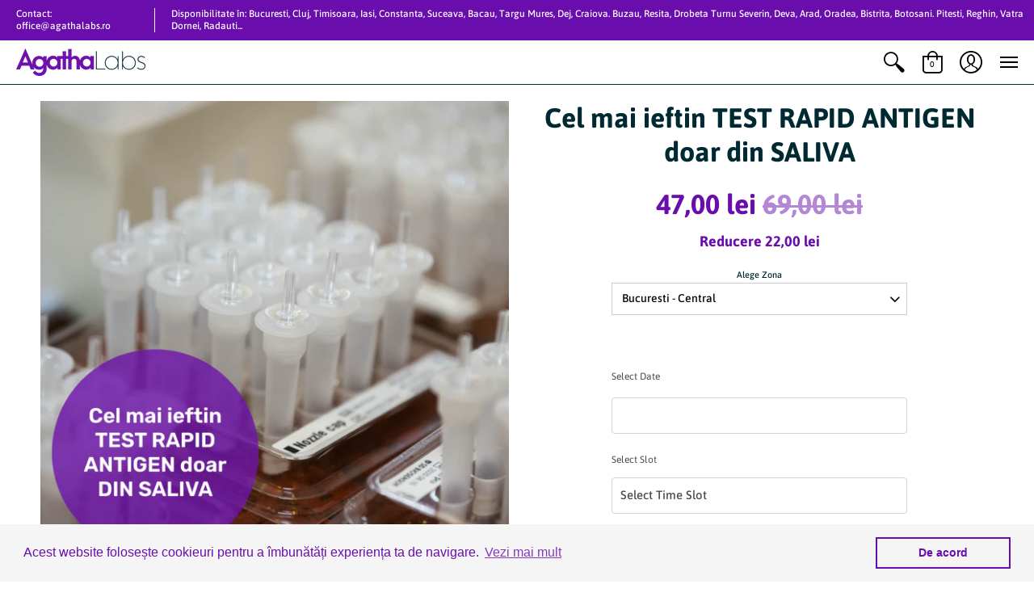

--- FILE ---
content_type: text/html; charset=utf-8
request_url: https://agathalabs.ro/products/cel-mai-ieftin-test-rapid-antigen-doar-din-saliva
body_size: 38449
content:
<!doctype html>
<html lang="ro-RO" class="fonts-loading">
  <head>
    
        
    <meta charset="utf-8">
<meta http-equiv="X-UA-Compatible" content="IE=edge,chrome=1">
<meta name="viewport" content="width=device-width,initial-scale=1.0,maximum-scale=1">
<meta name="theme-color" content="#6a0dad">
<title>Cel mai ieftin TEST RAPID ANTIGEN doar din SALIVA | AgathaLabs</title> 

<link rel="canonical" href="https://agathalabs.ro/products/cel-mai-ieftin-test-rapid-antigen-doar-din-saliva" />


<meta name="description" content="TESTAREA rapidă a virusului COVID 19 în clinică.TESTARE NEINVAZIVA - doar din SALIVA.TESTUL ANTIGEN RAPID DIN SPUTAideal pentru copii.preferat de cei care nu suportă exudatul nazal. ATENTIE:  DSP Romania si Autoritatile din Romania - prin platforma https://certificat-covid.gov.ro/ NU Genereaza CERTIFICAT EUROPEAN - CER" />


<link rel="shortcut icon" href="//agathalabs.ro/cdn/shop/files/favicon_Agatha_32x32.jpg?v=1614311124" type="image/png">


<!-- https://stackoverflow.com/questions/32759272/how-to-load-css-asynchronously -->
<link href="//agathalabs.ro/cdn/shop/t/10/assets/theme-initial.scss.css?v=26839694574919513451644315065" rel="stylesheet" type="text/css" media="screen">
<link rel="preload" href="//agathalabs.ro/cdn/shop/t/10/assets/theme.scss.css?v=111645367760946514001705533820" as="style">
<link rel="stylesheet" href="//agathalabs.ro/cdn/shop/t/10/assets/theme.scss.css?v=111645367760946514001705533820" media="print" onload="this.media='all'">
<noscript><link href="//agathalabs.ro/cdn/shop/t/10/assets/theme.scss.css?v=111645367760946514001705533820" rel="stylesheet" type="text/css" media="screen"></noscript>

<script>
var pReady = [], $ = function(f) {pReady.push(f)}, theme = {};
window.themeInfo = {name: "Avenue"};
window.theme = window.theme || {};
theme.moneyFormat = "{{amount_with_comma_separator}} lei";
theme.routes_cart_url = "\/cart";
theme.routes_all_products_collection_url = "\/collections\/all";
theme.routes_search_url = "\/search";
theme.routes_product_recommendations_url = "\/recommendations\/products";
theme.language = {collections_general_update_cart: "Actualizează coș",collections_general_update_cart_message: "Există produse în coșul de cumpărături",collections_general_update_cart_label_message: "Produse adaugate in cos",collections_general_open: "Deschide",collections_sidebar_less: "-",collections_sidebar_more: "+",contact_form_send: "Trimite",layout_general_next: "",layout_general_unavailable: "",products_general_inv_msg_1: "doar",products_general_inv_msg_2: "rămase!",products_general_per: "per",products_product_add_to_cart: "Adaugă în coș",products_product_ajax_adding: "Se adaugă...",products_product_ajax_added: "Adăugat în coș. ",products_product_ajax_thanks: "Mulțumim",products_product_ajax_updated: "Adăugat în coș",products_product_ajax_view: "Vezi detalii coș",products_product_available: "În stoc",products_product_disabled_add_to_cart: "Indisponibil",products_product_free: "Gratuit",products_product_sku: "SKU:",products_product_sold_out: "Stoc epuizat",products_product_savings: "Reducere",general_search_see_results: "Vezi toate rezultatele",general_validation_loading: "Se încarcă....",general_validation_error: "Eroare",general_validation_required: "Acest câmp este obligatoriu.",general_validation_fix_field: "Te rugăm să introduci datele corect în acest câmp",general_validation_valid_email: "Te rugăm să introduci o adresa de email validă. ",general_validation_valid_url: "Te rugăm să introduci un URL valid. ",general_validation_valid_date: "Te rugăm să introduci o dată validă ",general_validation_valid_iso: "Te rugăm să introduci o dată validă (ISO)",general_validation_valid_number: "Te rugăm să introduci un număr valid",general_validation_only_digits: "Te rugăm să introduci doar cifre",general_validation_same_value: "Te rugăm să introduci aceeași valoare din nou",general_validation_characters_exceed: "Numărul de caractere nu poate depăși",general_validation_characters_min: "Numărul minim de caractere este",general_validation_characters_range: "Limita caracterelor este de",general_validation_value_less: "Valoarea trebuie să fie mai mică sau egală cu",general_validation_value_greater: "Valoarea trebuie să fie mai mare sau egală cu",general_validation_value_range: "Valoare între",general_validation_multiple: "Te rugăm să introduci un multiplu de "};
</script>

<script async src="//agathalabs.ro/cdn/shop/t/10/assets/script-initial.js?v=177882518898405127191644315044"></script>
<script defer src="//agathalabs.ro/cdn/shop/t/10/assets/script-jquery.js?v=54965435636336543851644315045"></script>
<script defer src="//agathalabs.ro/cdn/shop/t/10/assets/script-min.js?v=113709454468524081011644315046"></script>
<script defer src="//agathalabs.ro/cdn/shop/t/10/assets/myscript.js?v=53676273420705636091644315041"></script>

 








<meta property="og:site_name" content="AgathaLabs">
<meta property="og:url" content="https://agathalabs.ro/products/cel-mai-ieftin-test-rapid-antigen-doar-din-saliva">
<meta property="og:title" content="Cel mai ieftin TEST RAPID ANTIGEN doar din SALIVA">
<meta property="og:type" content="product">
<meta property="og:description" content="TESTAREA rapidă a virusului COVID 19 în clinică.TESTARE NEINVAZIVA - doar din SALIVA.TESTUL ANTIGEN RAPID DIN SPUTAideal pentru copii.preferat de cei care nu suportă exudatul nazal. ATENTIE:  DSP Romania si Autoritatile din Romania - prin platforma https://certificat-covid.gov.ro/ NU Genereaza CERTIFICAT EUROPEAN - CER">

<meta property="og:price:amount" content="47,00">
<meta property="og:price:currency" content="RON">


<meta property="og:image" content="http://agathalabs.ro/cdn/shop/products/900x900_d5339d15-bb8c-4ae9-af02-621a04b884ec_1200x1200.png?v=1625663708">
<meta property="og:image:width" content="900">
<meta property="og:image:height" content="900">

<meta property="og:image:secure_url" content="https://agathalabs.ro/cdn/shop/products/900x900_d5339d15-bb8c-4ae9-af02-621a04b884ec_1200x1200.png?v=1625663708">


<meta name="twitter:site" content="@AgathaLabsRo">

<meta name="twitter:card" content="summary_large_image">
<meta name="twitter:title" content="Cel mai ieftin TEST RAPID ANTIGEN doar din SALIVA">
<meta name="twitter:description" content="TESTAREA rapidă a virusului COVID 19 în clinică.TESTARE NEINVAZIVA - doar din SALIVA.TESTUL ANTIGEN RAPID DIN SPUTAideal pentru copii.preferat de cei care nu suportă exudatul nazal. ATENTIE:  DSP Romania si Autoritatile din Romania - prin platforma https://certificat-covid.gov.ro/ NU Genereaza CERTIFICAT EUROPEAN - CER">

<noscript><style>body{margin-bottom:50px;}.container,.background-cover,.background-overlay,.featured-image{position:relative;}.header{opacity:1;filter:alpha(opacity=100);}.responsiveMenu li:hover > ul{left:0!important}.no-js-hide{display:none!important}.no-js.hidden{display:block!important}.no-js-bg{left:0;position:absolute;top:0;width:100%;}img.lazywidth{width:auto;}</style></noscript>    
    <script>window.performance && window.performance.mark && window.performance.mark('shopify.content_for_header.start');</script><meta name="google-site-verification" content="oDklWSJqvV7RM6AisNPkgv1d5z0L8t0w8BN0Dvs45L4">
<meta id="shopify-digital-wallet" name="shopify-digital-wallet" content="/52214005931/digital_wallets/dialog">
<meta name="shopify-checkout-api-token" content="0ef3fa9499de6e897e9d87e7334573fe">
<link rel="alternate" type="application/json+oembed" href="https://agathalabs.ro/products/cel-mai-ieftin-test-rapid-antigen-doar-din-saliva.oembed">
<script async="async" src="/checkouts/internal/preloads.js?locale=ro-RO"></script>
<link rel="preconnect" href="https://shop.app" crossorigin="anonymous">
<script async="async" src="https://shop.app/checkouts/internal/preloads.js?locale=ro-RO&shop_id=52214005931" crossorigin="anonymous"></script>
<script id="apple-pay-shop-capabilities" type="application/json">{"shopId":52214005931,"countryCode":"RO","currencyCode":"RON","merchantCapabilities":["supports3DS"],"merchantId":"gid:\/\/shopify\/Shop\/52214005931","merchantName":"AgathaLabs","requiredBillingContactFields":["postalAddress","email","phone"],"requiredShippingContactFields":["postalAddress","email","phone"],"shippingType":"shipping","supportedNetworks":["visa","maestro","masterCard","amex"],"total":{"type":"pending","label":"AgathaLabs","amount":"1.00"},"shopifyPaymentsEnabled":true,"supportsSubscriptions":true}</script>
<script id="shopify-features" type="application/json">{"accessToken":"0ef3fa9499de6e897e9d87e7334573fe","betas":["rich-media-storefront-analytics"],"domain":"agathalabs.ro","predictiveSearch":true,"shopId":52214005931,"locale":"ro"}</script>
<script>var Shopify = Shopify || {};
Shopify.shop = "agathalabs.myshopify.com";
Shopify.locale = "ro-RO";
Shopify.currency = {"active":"RON","rate":"1.0"};
Shopify.country = "RO";
Shopify.theme = {"name":"Copy of Avenue_complete_code","id":130700148981,"schema_name":"Avenue","schema_version":"1.4.7","theme_store_id":null,"role":"main"};
Shopify.theme.handle = "null";
Shopify.theme.style = {"id":null,"handle":null};
Shopify.cdnHost = "agathalabs.ro/cdn";
Shopify.routes = Shopify.routes || {};
Shopify.routes.root = "/";</script>
<script type="module">!function(o){(o.Shopify=o.Shopify||{}).modules=!0}(window);</script>
<script>!function(o){function n(){var o=[];function n(){o.push(Array.prototype.slice.apply(arguments))}return n.q=o,n}var t=o.Shopify=o.Shopify||{};t.loadFeatures=n(),t.autoloadFeatures=n()}(window);</script>
<script>
  window.ShopifyPay = window.ShopifyPay || {};
  window.ShopifyPay.apiHost = "shop.app\/pay";
  window.ShopifyPay.redirectState = null;
</script>
<script id="shop-js-analytics" type="application/json">{"pageType":"product"}</script>
<script defer="defer" async type="module" src="//agathalabs.ro/cdn/shopifycloud/shop-js/modules/v2/client.init-shop-cart-sync_ItZyvzE2.ro-RO.esm.js"></script>
<script defer="defer" async type="module" src="//agathalabs.ro/cdn/shopifycloud/shop-js/modules/v2/chunk.common_Bs0dmIPn.esm.js"></script>
<script type="module">
  await import("//agathalabs.ro/cdn/shopifycloud/shop-js/modules/v2/client.init-shop-cart-sync_ItZyvzE2.ro-RO.esm.js");
await import("//agathalabs.ro/cdn/shopifycloud/shop-js/modules/v2/chunk.common_Bs0dmIPn.esm.js");

  window.Shopify.SignInWithShop?.initShopCartSync?.({"fedCMEnabled":true,"windoidEnabled":true});

</script>
<script>
  window.Shopify = window.Shopify || {};
  if (!window.Shopify.featureAssets) window.Shopify.featureAssets = {};
  window.Shopify.featureAssets['shop-js'] = {"shop-cart-sync":["modules/v2/client.shop-cart-sync_C_TxEfis.ro-RO.esm.js","modules/v2/chunk.common_Bs0dmIPn.esm.js"],"init-fed-cm":["modules/v2/client.init-fed-cm_Cy7Zhd6R.ro-RO.esm.js","modules/v2/chunk.common_Bs0dmIPn.esm.js"],"shop-button":["modules/v2/client.shop-button_ByskR7_P.ro-RO.esm.js","modules/v2/chunk.common_Bs0dmIPn.esm.js"],"shop-cash-offers":["modules/v2/client.shop-cash-offers_CCYV2Y7r.ro-RO.esm.js","modules/v2/chunk.common_Bs0dmIPn.esm.js","modules/v2/chunk.modal_DP5-O1C4.esm.js"],"init-windoid":["modules/v2/client.init-windoid_BVG445lI.ro-RO.esm.js","modules/v2/chunk.common_Bs0dmIPn.esm.js"],"init-shop-email-lookup-coordinator":["modules/v2/client.init-shop-email-lookup-coordinator_B4ev_sZl.ro-RO.esm.js","modules/v2/chunk.common_Bs0dmIPn.esm.js"],"shop-toast-manager":["modules/v2/client.shop-toast-manager_afwv72hB.ro-RO.esm.js","modules/v2/chunk.common_Bs0dmIPn.esm.js"],"shop-login-button":["modules/v2/client.shop-login-button_C2yyKNXK.ro-RO.esm.js","modules/v2/chunk.common_Bs0dmIPn.esm.js","modules/v2/chunk.modal_DP5-O1C4.esm.js"],"avatar":["modules/v2/client.avatar_BTnouDA3.ro-RO.esm.js"],"pay-button":["modules/v2/client.pay-button_BKf-70ca.ro-RO.esm.js","modules/v2/chunk.common_Bs0dmIPn.esm.js"],"init-shop-cart-sync":["modules/v2/client.init-shop-cart-sync_ItZyvzE2.ro-RO.esm.js","modules/v2/chunk.common_Bs0dmIPn.esm.js"],"init-customer-accounts":["modules/v2/client.init-customer-accounts_D8iq8X-p.ro-RO.esm.js","modules/v2/client.shop-login-button_C2yyKNXK.ro-RO.esm.js","modules/v2/chunk.common_Bs0dmIPn.esm.js","modules/v2/chunk.modal_DP5-O1C4.esm.js"],"init-shop-for-new-customer-accounts":["modules/v2/client.init-shop-for-new-customer-accounts_B2ua7nqy.ro-RO.esm.js","modules/v2/client.shop-login-button_C2yyKNXK.ro-RO.esm.js","modules/v2/chunk.common_Bs0dmIPn.esm.js","modules/v2/chunk.modal_DP5-O1C4.esm.js"],"init-customer-accounts-sign-up":["modules/v2/client.init-customer-accounts-sign-up_C-V1XfUE.ro-RO.esm.js","modules/v2/client.shop-login-button_C2yyKNXK.ro-RO.esm.js","modules/v2/chunk.common_Bs0dmIPn.esm.js","modules/v2/chunk.modal_DP5-O1C4.esm.js"],"checkout-modal":["modules/v2/client.checkout-modal_BZ4Pm6X3.ro-RO.esm.js","modules/v2/chunk.common_Bs0dmIPn.esm.js","modules/v2/chunk.modal_DP5-O1C4.esm.js"],"shop-follow-button":["modules/v2/client.shop-follow-button_iHzjPOju.ro-RO.esm.js","modules/v2/chunk.common_Bs0dmIPn.esm.js","modules/v2/chunk.modal_DP5-O1C4.esm.js"],"lead-capture":["modules/v2/client.lead-capture_Dpntx5Kr.ro-RO.esm.js","modules/v2/chunk.common_Bs0dmIPn.esm.js","modules/v2/chunk.modal_DP5-O1C4.esm.js"],"shop-login":["modules/v2/client.shop-login_CLr-W5fi.ro-RO.esm.js","modules/v2/chunk.common_Bs0dmIPn.esm.js","modules/v2/chunk.modal_DP5-O1C4.esm.js"],"payment-terms":["modules/v2/client.payment-terms_DTPt_K8u.ro-RO.esm.js","modules/v2/chunk.common_Bs0dmIPn.esm.js","modules/v2/chunk.modal_DP5-O1C4.esm.js"]};
</script>
<script>(function() {
  var isLoaded = false;
  function asyncLoad() {
    if (isLoaded) return;
    isLoaded = true;
    var urls = ["https:\/\/getsupertime.com\/supertime.js?shop=agathalabs.myshopify.com","https:\/\/app-sp.webkul.com\/booking-management\/web\/js\/wk_shopify_bookings.js?shop=agathalabs.myshopify.com","https:\/\/app-sp.webkul.com\/booking-management\/web\/js\/wk_shopify_bookings.js?shop=agathalabs.myshopify.com","https:\/\/cdn.shopify.com\/s\/files\/1\/0457\/2220\/6365\/files\/pushdaddy_v50_test.js?shop=agathalabs.myshopify.com","https:\/\/cdn.shopify.com\/s\/files\/1\/0522\/1400\/5931\/t\/10\/assets\/booster_eu_cookie_52214005931.js?v=1644315040\u0026shop=agathalabs.myshopify.com"];
    for (var i = 0; i < urls.length; i++) {
      var s = document.createElement('script');
      s.type = 'text/javascript';
      s.async = true;
      s.src = urls[i];
      var x = document.getElementsByTagName('script')[0];
      x.parentNode.insertBefore(s, x);
    }
  };
  if(window.attachEvent) {
    window.attachEvent('onload', asyncLoad);
  } else {
    window.addEventListener('load', asyncLoad, false);
  }
})();</script>
<script id="__st">var __st={"a":52214005931,"offset":7200,"reqid":"2d9e2439-54a6-414c-a2fc-d60412a81b0b-1768397071","pageurl":"agathalabs.ro\/products\/cel-mai-ieftin-test-rapid-antigen-doar-din-saliva","u":"feb61e562158","p":"product","rtyp":"product","rid":6796349800619};</script>
<script>window.ShopifyPaypalV4VisibilityTracking = true;</script>
<script id="captcha-bootstrap">!function(){'use strict';const t='contact',e='account',n='new_comment',o=[[t,t],['blogs',n],['comments',n],[t,'customer']],c=[[e,'customer_login'],[e,'guest_login'],[e,'recover_customer_password'],[e,'create_customer']],r=t=>t.map((([t,e])=>`form[action*='/${t}']:not([data-nocaptcha='true']) input[name='form_type'][value='${e}']`)).join(','),a=t=>()=>t?[...document.querySelectorAll(t)].map((t=>t.form)):[];function s(){const t=[...o],e=r(t);return a(e)}const i='password',u='form_key',d=['recaptcha-v3-token','g-recaptcha-response','h-captcha-response',i],f=()=>{try{return window.sessionStorage}catch{return}},m='__shopify_v',_=t=>t.elements[u];function p(t,e,n=!1){try{const o=window.sessionStorage,c=JSON.parse(o.getItem(e)),{data:r}=function(t){const{data:e,action:n}=t;return t[m]||n?{data:e,action:n}:{data:t,action:n}}(c);for(const[e,n]of Object.entries(r))t.elements[e]&&(t.elements[e].value=n);n&&o.removeItem(e)}catch(o){console.error('form repopulation failed',{error:o})}}const l='form_type',E='cptcha';function T(t){t.dataset[E]=!0}const w=window,h=w.document,L='Shopify',v='ce_forms',y='captcha';let A=!1;((t,e)=>{const n=(g='f06e6c50-85a8-45c8-87d0-21a2b65856fe',I='https://cdn.shopify.com/shopifycloud/storefront-forms-hcaptcha/ce_storefront_forms_captcha_hcaptcha.v1.5.2.iife.js',D={infoText:'Protejat prin hCaptcha',privacyText:'Confidențialitate',termsText:'Condiții'},(t,e,n)=>{const o=w[L][v],c=o.bindForm;if(c)return c(t,g,e,D).then(n);var r;o.q.push([[t,g,e,D],n]),r=I,A||(h.body.append(Object.assign(h.createElement('script'),{id:'captcha-provider',async:!0,src:r})),A=!0)});var g,I,D;w[L]=w[L]||{},w[L][v]=w[L][v]||{},w[L][v].q=[],w[L][y]=w[L][y]||{},w[L][y].protect=function(t,e){n(t,void 0,e),T(t)},Object.freeze(w[L][y]),function(t,e,n,w,h,L){const[v,y,A,g]=function(t,e,n){const i=e?o:[],u=t?c:[],d=[...i,...u],f=r(d),m=r(i),_=r(d.filter((([t,e])=>n.includes(e))));return[a(f),a(m),a(_),s()]}(w,h,L),I=t=>{const e=t.target;return e instanceof HTMLFormElement?e:e&&e.form},D=t=>v().includes(t);t.addEventListener('submit',(t=>{const e=I(t);if(!e)return;const n=D(e)&&!e.dataset.hcaptchaBound&&!e.dataset.recaptchaBound,o=_(e),c=g().includes(e)&&(!o||!o.value);(n||c)&&t.preventDefault(),c&&!n&&(function(t){try{if(!f())return;!function(t){const e=f();if(!e)return;const n=_(t);if(!n)return;const o=n.value;o&&e.removeItem(o)}(t);const e=Array.from(Array(32),(()=>Math.random().toString(36)[2])).join('');!function(t,e){_(t)||t.append(Object.assign(document.createElement('input'),{type:'hidden',name:u})),t.elements[u].value=e}(t,e),function(t,e){const n=f();if(!n)return;const o=[...t.querySelectorAll(`input[type='${i}']`)].map((({name:t})=>t)),c=[...d,...o],r={};for(const[a,s]of new FormData(t).entries())c.includes(a)||(r[a]=s);n.setItem(e,JSON.stringify({[m]:1,action:t.action,data:r}))}(t,e)}catch(e){console.error('failed to persist form',e)}}(e),e.submit())}));const S=(t,e)=>{t&&!t.dataset[E]&&(n(t,e.some((e=>e===t))),T(t))};for(const o of['focusin','change'])t.addEventListener(o,(t=>{const e=I(t);D(e)&&S(e,y())}));const B=e.get('form_key'),M=e.get(l),P=B&&M;t.addEventListener('DOMContentLoaded',(()=>{const t=y();if(P)for(const e of t)e.elements[l].value===M&&p(e,B);[...new Set([...A(),...v().filter((t=>'true'===t.dataset.shopifyCaptcha))])].forEach((e=>S(e,t)))}))}(h,new URLSearchParams(w.location.search),n,t,e,['guest_login'])})(!0,!0)}();</script>
<script integrity="sha256-4kQ18oKyAcykRKYeNunJcIwy7WH5gtpwJnB7kiuLZ1E=" data-source-attribution="shopify.loadfeatures" defer="defer" src="//agathalabs.ro/cdn/shopifycloud/storefront/assets/storefront/load_feature-a0a9edcb.js" crossorigin="anonymous"></script>
<script crossorigin="anonymous" defer="defer" src="//agathalabs.ro/cdn/shopifycloud/storefront/assets/shopify_pay/storefront-65b4c6d7.js?v=20250812"></script>
<script data-source-attribution="shopify.dynamic_checkout.dynamic.init">var Shopify=Shopify||{};Shopify.PaymentButton=Shopify.PaymentButton||{isStorefrontPortableWallets:!0,init:function(){window.Shopify.PaymentButton.init=function(){};var t=document.createElement("script");t.src="https://agathalabs.ro/cdn/shopifycloud/portable-wallets/latest/portable-wallets.ro.js",t.type="module",document.head.appendChild(t)}};
</script>
<script data-source-attribution="shopify.dynamic_checkout.buyer_consent">
  function portableWalletsHideBuyerConsent(e){var t=document.getElementById("shopify-buyer-consent"),n=document.getElementById("shopify-subscription-policy-button");t&&n&&(t.classList.add("hidden"),t.setAttribute("aria-hidden","true"),n.removeEventListener("click",e))}function portableWalletsShowBuyerConsent(e){var t=document.getElementById("shopify-buyer-consent"),n=document.getElementById("shopify-subscription-policy-button");t&&n&&(t.classList.remove("hidden"),t.removeAttribute("aria-hidden"),n.addEventListener("click",e))}window.Shopify?.PaymentButton&&(window.Shopify.PaymentButton.hideBuyerConsent=portableWalletsHideBuyerConsent,window.Shopify.PaymentButton.showBuyerConsent=portableWalletsShowBuyerConsent);
</script>
<script data-source-attribution="shopify.dynamic_checkout.cart.bootstrap">document.addEventListener("DOMContentLoaded",(function(){function t(){return document.querySelector("shopify-accelerated-checkout-cart, shopify-accelerated-checkout")}if(t())Shopify.PaymentButton.init();else{new MutationObserver((function(e,n){t()&&(Shopify.PaymentButton.init(),n.disconnect())})).observe(document.body,{childList:!0,subtree:!0})}}));
</script>
<link id="shopify-accelerated-checkout-styles" rel="stylesheet" media="screen" href="https://agathalabs.ro/cdn/shopifycloud/portable-wallets/latest/accelerated-checkout-backwards-compat.css" crossorigin="anonymous">
<style id="shopify-accelerated-checkout-cart">
        #shopify-buyer-consent {
  margin-top: 1em;
  display: inline-block;
  width: 100%;
}

#shopify-buyer-consent.hidden {
  display: none;
}

#shopify-subscription-policy-button {
  background: none;
  border: none;
  padding: 0;
  text-decoration: underline;
  font-size: inherit;
  cursor: pointer;
}

#shopify-subscription-policy-button::before {
  box-shadow: none;
}

      </style>

<script>window.performance && window.performance.mark && window.performance.mark('shopify.content_for_header.end');</script>  
        
  

<script src="https://wiser.expertvillagemedia.com/assets/js/wiser_recom.js" data-maincollection-id="" data-productid="6796349800619" data-collectid="396926943477" data-page="product" data-shop-id="japanos.myshopify.com"></script>
<script>
  
  var pHandle = "cel-mai-ieftin-test-rapid-antigen-doar-din-saliva";
  var evm_recent_products=getCookie("evm_recent_products");
  if(pHandle){
    if(evm_recent_products == null){
      setCookie("evm_recent_products",pHandle,3);
    }
    var currentProducts = [];
    if(evm_recent_products != null){
      currentProducts = evm_recent_products.split(","); 
    }
    var index = currentProducts.indexOf(pHandle);
    if (index > -1) {
      currentProducts.splice(index, 1);
    } 
    if(currentProducts.indexOf(pHandle) == -1){
      currentProducts.push(pHandle); 
    }
    if(currentProducts.length > 0){
      setCookie("evm_recent_products",currentProducts.join(","),3);
    }
  }  
  
</script>
 

  <script>
        window.zoorixCartData = {
          currency: "RON",
          currency_symbol: "Lei",
          
          original_total_price: 0,
          total_discount: 0,
          item_count: 0,
          items: [
              
          ]
       	  
        }
</script>
<script type="text/javascript">
    //var sm_quantity_selector_attr = 'id';
  	if (window.location.pathname == '/collections/all') {
      	window.location.replace('/collections/all-products');
  	}
  	
        
		
        var smFeaturedImage = 'products/900x900_d5339d15-bb8c-4ae9-af02-621a04b884ec.png';
        var productSMHandle = 'cel-mai-ieftin-test-rapid-antigen-doar-din-saliva';
        var productSMTitle = 'Cel mai ieftin TEST RAPID ANTIGEN doar din SALIVA';
    
    var sm_is_cart_page = false;
	
</script>

<style>
#gift_container, #gift_container .giftContainerContent, #smProductDetailGiftWrapper {
  all: unset;
}

#gift_container .giftContainerContent *, #smProductDetailGiftWrapper * {
	all: unset;
}

#sticky_gift_icon.stickyGartRight {
  	right: 20px;
    bottom: 20px;
}
#sticky_gift_icon {
    position: fixed;
    bottom: 200px;
    right: 15px;
    z-index: 9999;
}
#sticky_gift_icon a {
    text-decoration: none;
    font-size: 20px;
    color: #34495e;
}
#sticky_gift_icon span {
    display: block;
    -webkit-border-radius: 40px;
    -moz-border-radius: 40px;
    border-radius: 40px;
    background-color: rgba(255,255,255,.9);
    -webkit-box-shadow: 1px 1px 5px grey;
    -moz-box-shadow: 1px 1px 5px grey;
    box-shadow: 1px 1px 5px grey;
    padding: 10px;
    width: 40px;
    height: 40px;
    margin: 0 auto;
    line-height: 40px !important;
    text-align: center;
    position: relative;
    box-sizing: content-box !important;
    z-index: 1;
}
#sticky_gift_icon mark {
    -webkit-border-radius: 20px;
    -moz-border-radius: 20px;
    border-radius: 20px;
    border: 2px solid #FFF;
    width: 20px;
    height: 20px;
    background-color: #FF6B6B;
    position: absolute;
    top: -5px;
    left: -10px;
    font-size: 10px;
    line-height: 20px;
    font-family: Roboto,sans-serif;
    color: #FFF;
    font-weight: 700;
    box-sizing: content-box !important;
}
#sticky_gift_icon svg.showGifts {
  	height: 30px;
	width: 30px;
	margin-top: 3px;
}
#sticky_gift_icon svg.hideGifts {
  	height: 25px;
    width: 25px;
    margin-top: 8px;
  	display: none;
}

#gift_container {
  color:black;
  position: fixed;
  z-index: 9999999;
  bottom: 95px;
  right: 20px;
  max-height: 80%;
  overflow-y: scroll;
  overflow-x: hidden;
  -webkit-box-shadow: rgba(0, 0, 0, 0.16) 0px 5px 40px, rgb(0, 0, 0) 0px 5px 0px 0px inset !important;
  -moz-box-shadow: rgba(0, 0, 0, 0.16) 0px 5px 40px, rgb(0, 0, 0) 0px 5px 0px 0px inset !important;
  box-shadow: rgba(0, 0, 0, 0.16) 0px 5px 40px, rgb(0, 0, 0) 0px 5px 0px 0px inset !important;
  -moz-border-radius: 8px;
  -webkit-border-radius: 8px;
  border-radius: 8px;
  font-size: 13px;
  font-family: -apple-system, BlinkMacSystemFont, 'Segoe UI', Roboto, Oxygen, Ubuntu, Cantarell, 'Open Sans', 'Helvetica Neue', sans-serif;
}

#gift_container .giftContainerContent {
  float: right;
  background: white;
  width: 320px;
  position: relative;
  padding: 10px 10px 0px 10px;
  display:none;
}

#gift_container .giftContainerContent .giftWrapper {
    color: black;
  	padding: 5px;
  	margin: 0px 0px 10px;
	background:rgb(255, 255, 255) none repeat scroll 0% 0%;
	border-radius: 5px;
  	-webkit-border-radius: 5px;
  	-moz-border-radius: 5px;
  	-webkit-box-shadow: rgba(0, 0, 0, 0.1) 0px 4px 15px 0px, rgba(0, 0, 0, 0.1) 0px 1px 2px 0px;
  	-moz-box-shadow: rgba(0, 0, 0, 0.1) 0px 4px 15px 0px, rgba(0, 0, 0, 0.1) 0px 1px 2px 0px;
	box-shadow: rgba(0, 0, 0, 0.1) 0px 4px 15px 0px, rgba(0, 0, 0, 0.1) 0px 1px 2px 0px;
	position: relative;
  	display: block;
}

#gift_container .giftContainerContent .orderGiftsTitle, #gift_container .giftContainerContent .productsToOfferGiftsTitle {
  	text-align: center;
	padding: 5px;
	margin: 0 auto;
	font-weight: bold;
	display: block;
	border-bottom: 1px solid gray;
	width: 95%;
}

#gift_container .giftContainerContent ul {
	display: inline;
}
#gift_container .giftContainerContent li{
	padding: 10px 20px;
	display: block;
}
#gift_container .giftContainerContent li img{
	width: 22%;
	float: left;
	display: block;
}
#gift_container .giftContainerContent .smItems{
	width: 70%;
	display: block;
	float: left;
  	margin-left: 5%;
}

#gift_container .giftContainerContent .giftWrapper a {
  	display: inline;
    cursor: pointer;
    text-decoration: underline;
}

#gift_container .giftContainerContent .smAddGiftToCart {
  	padding: 4px 10px;
    margin-top: 4px;
    background:rgba(168, 168, 168, 0.46) none repeat scroll 0% 0%;
    border-radius: 2px;
    position: relative;
    display: block;
    font-weight: bold;
    cursor: pointer;
}

#gift_container .giftContainerContent .giftAlreadyInCart {
  	padding: 5px 20px;
	display: block;
  	text-align: center;
}
#gift_container .giftContainerContent .giftAlreadyInCart a {
  	font-weight: bold;
}
#gift_container .giftContainerContent .removeFromCart {
  	display: block;
    margin-top: 10px;
    cursor: pointer;
    text-decoration: underline;
}


#gift_container .giftContainerContent .item-variants select {
	display: block;
	color: #444;
	padding: .3em 1.0em .3em .3em;
	width: 100%;
	max-width: 100%;
	box-sizing: border-box;
	margin-top: 2px;
	border: 1px solid #aaa;
	-moz-border-radius: .2em;
  	-webkit-border-radius: .2em;
  	border-radius: .2em;
	-moz-appearance: none;
	-webkit-appearance: none;
	appearance: none;
	background-color: #fff;
	background-image: url('data:image/svg+xml;charset=US-ASCII,<svg version="1.1" id="Capa_1" xmlns="http://www.w3.org/2000/svg" xmlns:xlink="http://www.w3.org/1999/xlink" x="0px" y="0px"	 width="292.362px" height="292.362px" viewBox="0 0 292.362 292.362" style="enable-background:new 0 0 292.362 292.362;"	 xml:space="preserve"><g>	<path d="M286.935,69.377c-3.614-3.617-7.898-5.424-12.848-5.424H18.274c-4.952,0-9.233,1.807-12.85,5.424		C1.807,72.998,0,77.279,0,82.228c0,4.948,1.807,9.229,5.424,12.847l127.907,127.907c3.621,3.617,7.902,5.428,12.85,5.428		s9.233-1.811,12.847-5.428L286.935,95.074c3.613-3.617,5.427-7.898,5.427-12.847C292.362,77.279,290.548,72.998,286.935,69.377z"/></g><g></g><g></g><g></g><g></g><g></g><g></g><g></g><g></g><g></g><g></g><g></g><g></g><g></g><g></g><g></g></svg>'), linear-gradient(to bottom, #ffffff 0%,#e5e5e5 100%);
	background-repeat: no-repeat, repeat;
	background-position: right .7em top 50%, 0 0;
	background-size: .65em auto, 100%;
}
#gift_container .giftContainerContent .item-variants select::-ms-expand {
	display: none;
}
#gift_container .giftContainerContent .item-variants select:hover {
	border-color: #888;
}
#gift_container .giftContainerContent .item-variants select:focus {
	border-color: #aaa;
	-moz-box-shadow: 0 0 1px 3px rgba(59, 153, 252, .7);
  	-webkit-box-shadow: 0 0 1px 3px rgba(59, 153, 252, .7);
  	box-shadow: 0 0 1px 3px rgba(59, 153, 252, .7);
	-moz-box-shadow: 0 0 0 3px -moz-mac-focusring;
  	-webkit-box-shadow: 0 0 0 3px -moz-mac-focusring;
  	box-shadow: 0 0 0 3px -moz-mac-focusring;
	color: #222;
	outline: none;
}
#gift_container .giftContainerContent .item-variants select option {
	font-weight:normal;
}

*[dir="rtl"] #gift_container .giftContainerContent .item-variants select, :root:lang(ar) #gift_container .giftContainerContent .item-variants select, :root:lang(iw) #gift_container .giftContainerContent .item-variants select {
	background-position: left .7em top 50%, 0 0;
	padding: .6em .8em .5em 1.4em;
}

#gift_container .giftContainerContent .item-variants select:disabled, #gift_container .giftContainerContent .item-variants select[aria-disabled=true] {
	color: graytext;
	background-image: url('data:image/svg+xml;charset=US-ASCII,<svg version="1.1" id="Capa_1" xmlns="http://www.w3.org/2000/svg" xmlns:xlink="http://www.w3.org/1999/xlink" x="0px" y="0px"	 width="292.362px" height="292.362px" viewBox="0 0 292.362 292.362" style="enable-background:new 0 0 292.362 292.362;"	 xml:space="preserve"><g>	<path d="M286.935,69.377c-3.614-3.617-7.898-5.424-12.848-5.424H18.274c-4.952,0-9.233,1.807-12.85,5.424		C1.807,72.998,0,77.279,0,82.228c0,4.948,1.807,9.229,5.424,12.847l127.907,127.907c3.621,3.617,7.902,5.428,12.85,5.428		s9.233-1.811,12.847-5.428L286.935,95.074c3.613-3.617,5.427-7.898,5.427-12.847C292.362,77.279,290.548,72.998,286.935,69.377z"/></g><g></g><g></g><g></g><g></g><g></g><g></g><g></g><g></g><g></g><g></g><g></g><g></g><g></g><g></g><g></g></svg>'),linear-gradient(to bottom, #ffffff 0%,#e5e5e5 100%);
}
#gift_container .giftContainerContent .item-variants select:disabled:hover, #gift_container .giftContainerContent .item-variants select[aria-disabled=true] {
	border-color: #aaa;
}
#gift_container .giftContainerContent:after {
  bottom: 100%;
  left: 89%;
  border: solid transparent;
  content: " ";
  height: 0;
  width: 0;
  position: absolute;
  pointer-events: none;
  border-bottom-color: white;
  border-width: 8px;
  margin-left: -8px;
}

#gift_container .button {
  background: #6394F8;
  color: white;
  text-align: center;
  padding: 12px;
  text-decoration: none;
  display: block;
  border-radius: 3px;
  font-size: 16px;
  margin: 25px 0 15px 0;
}
#gift_container .button:hover {
  background: #729ef9;
}

#gift_container .clearfix:after {
  content: "";
  display: table;
  clear: both;
}

#gift_container #overlaySection {
  display: none;
  width: 100%;
  height: 100%;
  position: absolute;
  top: 0;
  left: 0;
  background: white;
  opacity: 0.6;
  z-index: 99;
}


#smProductDetailGiftWrapper {
  position: relative;
  font-size: 13px;
  font-family: -apple-system, BlinkMacSystemFont, 'Segoe UI', Roboto, Oxygen, Ubuntu, Cantarell, 'Open Sans', 'Helvetica Neue', sans-serif;
  line-height: 1;
  -webkit-font-smoothing: antialiased;
  -moz-osx-font-smoothing: grayscale;
  color: #000;
  padding: 10px;
  margin: 20px 0px 50px;
  background:rgb(255, 255, 255) none repeat scroll 0% 0%;
  -webkit-border-radius: 5px;
  -moz-border-radius: 5px;
  border-radius: 5px;
  -webkit-box-shadow:rgba(0, 0, 0, 0.1) 0px 1px 1px 0px,rgba(0, 0, 0, 0.1) 0px 1px 1px 1px;
  -moz-box-shadow:rgba(0, 0, 0, 0.1) 0px 1px 1px 0px,rgba(0, 0, 0, 0.1) 0px 1px 1px 1px;
  box-shadow:rgba(0, 0, 0, 0.1) 0px 1px 1px 0px,rgba(0, 0, 0, 0.1) 0px 1px 1px 1px;
  display: block;
}

#smProductDetailGiftWrapper.alreadyInCart {
  border: 1px solid #00800070;
  background: rgb(245, 251, 244);
}

#smProductDetailGiftWrapper .alreadyInCartProductTitle {
  display: block;
  text-align: center;
}
#smProductDetailGiftWrapper .alreadyInCartProductTitle a {
  cursor: pointer;
  text-decoration: underline;
  font-weight: bold;
}
#smProductDetailGiftWrapper .removeFromCart {
  display: block;
  text-align: center;
  margin-top: 20px;
  cursor: pointer;
  text-decoration: underline;
}


#smProductDetailGiftWrapper li {
	padding: 10px 20px;
    display: inline-block;
}

#smProductDetailGiftWrapper li img {
  width: 22%;
  float: left;
  display: block;
}
#smProductDetailGiftWrapper .smItems {
  width: 70%;
  display: block;
  float: left;
  margin-left: 5%;
}
#smProductDetailGiftWrapper .giftWrapper a {
  display: inline;
  cursor: pointer;
  text-decoration: underline;
}
#smProductDetailGiftWrapper .item-variants select {
  display: block;
  color:#444;
  padding: .5em 1.0em .3em .3em;
  width: 100%;
  max-width: 100%;
  box-sizing: border-box;
  margin-top: 6px;
  border: 1px solid #aaa;
  -moz-border-radius: .2em;
  -webkit-border-radius: .2em;
  border-radius: .2em;
  -moz-appearance: none;
  -webkit-appearance: none;
  appearance: none;
  background-color:#fff;
  background-image: url('data:image/svg+xml;charset=US-ASCII,<svg version="1.1" id="Capa_1" xmlns="http://www.w3.org/2000/svg" xmlns:xlink="http://www.w3.org/1999/xlink" x="0px" y="0px" width="292.362px" height="292.362px" viewBox="0 0 292.362 292.362" style="enable-background:new 0 0 292.362 292.362;" xml:space="preserve"><g> <path d="M286.935,69.377c-3.614-3.617-7.898-5.424-12.848-5.424H18.274c-4.952,0-9.233,1.807-12.85,5.424 C1.807,72.998,0,77.279,0,82.228c0,4.948,1.807,9.229,5.424,12.847l127.907,127.907c3.621,3.617,7.902,5.428,12.85,5.428 s9.233-1.811,12.847-5.428L286.935,95.074c3.613-3.617,5.427-7.898,5.427-12.847C292.362,77.279,290.548,72.998,286.935,69.377z"/></g><g></g><g></g><g></g><g></g><g></g><g></g><g></g><g></g><g></g><g></g><g></g><g></g><g></g><g></g><g></g></svg>'), linear-gradient(to bottom,#ffffff 0%,#e5e5e5 100%);
  background-repeat: no-repeat, repeat;
  background-position: right .7em top 50%, 0 0;
  background-size: .65em auto, 100%;
  text-align: left;
}

#smProductDetailGiftWrapper .item-name {
  display: block;
  cursor: pointer;
  text-decoration: underline;
  text-align: left;
}

#smProductDetailGiftWrapper .item-variants select option {
  font-weight: normal;
}
#smProductDetailGiftWrapper .smAddGiftToCart {
  padding: 8px 8px;
  margin-top: 6px;
  background: rgba(168, 168, 168, 0.46) none repeat scroll 0% 0%;
  -moz-border-radius: 2px;
  -webkit-border-radius: 2px;
  border-radius: 2px;
  position: relative;
  display: block;
  font-weight: bold;
  cursor: pointer;
}
#smProductDetailGiftWrapper .productsToOfferGiftsTitle {
  text-align: center;
  padding: 5px;
  margin: 0 auto;
  font-weight: bold;
  display: block;
  border-bottom: 1px solid gray;
  width: 95%;
  margin-bottom: 20px;
  line-height: 20px;
}
#smProductDetailGiftWrapper .productsToOfferGiftsTitle a {
	cursor: pointer;
  	text-decoration: underline;
}

#gift_container  .offerGiftsUntilDate, #smProductDetailGiftWrapper .offerGiftsUntilDate {
  display: block;
  margin-top: 5px;
  text-align: center;
  border-top: 1px solid black;
  padding: 10px;
}

#gift_container  .offerGiftsUntilDateIcon, #smProductDetailGiftWrapper .offerGiftsUntilDateIcon {
  padding: 0 1.0em .3em .3em;
  background-color: #fff;
  background-image: url('data:image/svg+xml;charset=US-ASCII,<svg height="512pt" viewBox="0 0 512 512" width="512pt" xmlns="http://www.w3.org/2000/svg"><path d="m482 292.25v-246.25c0-8.285156-6.714844-15-15-15h-76v-16c0-8.285156-6.714844-15-15-15s-15 6.714844-15 15v16h-60v-16c0-8.285156-6.714844-15-15-15s-15 6.714844-15 15v16h-60v-16c0-8.285156-6.714844-15-15-15s-15 6.714844-15 15v16h-60v-16c0-8.285156-6.714844-15-15-15s-15 6.714844-15 15v16h-76c-8.285156 0-15 6.714844-15 15v391c0 8.285156 6.714844 15 15 15h249.804688c24.25 36.152344 65.488281 60 112.195312 60 74.4375 0 135-60.5625 135-135 0-32.070312-11.25-61.5625-30-84.75zm-391-231.25v15c0 8.285156 6.714844 15 15 15s15-6.714844 15-15v-15h60v15c0 8.285156 6.714844 15 15 15s15-6.714844 15-15v-15h60v15c0 8.285156 6.714844 15 15 15s15-6.714844 15-15v-15h60v15c0 8.285156 6.714844 15 15 15s15-6.714844 15-15v-15h61v60h-422v-60zm-61 361v-271h422v113.804688c-21.464844-14.394532-47.269531-22.804688-75-22.804688-47.398438 0-89.164062 24.558594-113.257812 61.613281-2.027344-1.023437-4.3125-1.613281-6.742188-1.613281h-30c-8.285156 0-15 6.714844-15 15s6.714844 15 15 15h22.722656c-3.386718 9.554688-5.730468 19.601562-6.882812 30h-15.839844c-8.285156 0-15 6.714844-15 15s6.714844 15 15 15h15.839844c1.152344 10.398438 3.492187 20.445312 6.882812 30zm347 60c-57.898438 0-105-47.101562-105-105s47.101562-105 105-105 105 47.101562 105 105-47.101562 105-105 105zm0 0"/><path d="m437 362h-45v-45c0-8.285156-6.714844-15-15-15s-15 6.714844-15 15v60c0 8.285156 6.714844 15 15 15h60c8.285156 0 15-6.714844 15-15s-6.714844-15-15-15zm0 0"/><path d="m136 182h-30c-8.285156 0-15 6.714844-15 15s6.714844 15 15 15h30c8.285156 0 15-6.714844 15-15s-6.714844-15-15-15zm0 0"/><path d="m136 242h-30c-8.285156 0-15 6.714844-15 15s6.714844 15 15 15h30c8.285156 0 15-6.714844 15-15s-6.714844-15-15-15zm0 0"/><path d="m136 302h-30c-8.285156 0-15 6.714844-15 15s6.714844 15 15 15h30c8.285156 0 15-6.714844 15-15s-6.714844-15-15-15zm0 0"/><path d="m227 212h30c8.285156 0 15-6.714844 15-15s-6.714844-15-15-15h-30c-8.285156 0-15 6.714844-15 15s6.714844 15 15 15zm0 0"/><path d="m227 272h30c8.285156 0 15-6.714844 15-15s-6.714844-15-15-15h-30c-8.285156 0-15 6.714844-15 15s6.714844 15 15 15zm0 0"/><path d="m136 362h-30c-8.285156 0-15 6.714844-15 15s6.714844 15 15 15h30c8.285156 0 15-6.714844 15-15s-6.714844-15-15-15zm0 0"/><path d="m347 212h30c8.285156 0 15-6.714844 15-15s-6.714844-15-15-15h-30c-8.285156 0-15 6.714844-15 15s6.714844 15 15 15zm0 0"/></svg>');
  background-repeat: no-repeat, repeat;
  background-size: 16px auto;
}

.productGiftIcon {
  	position: absolute;
	top: 10px;
	right: 10px;
	width: 15%;
	z-index: 1;
}
.svgTextValue {
  	display: inline-block;
    position: absolute;
    top: 50%;
    -webkit-transform: translateY(-50%);
    transform: translateY(-50%);
    left: 0;
    right: 0;
    margin: auto;
    text-align: center;
  	color: black;
}


</style>
<div style="display:none" id="sticky_gift_icon" class="stickyGartRight">
  <a href="#">
    <span style="background-size: 30px;background-repeat: no-repeat;background-position: center; background-color:#ffffff">
        <svg class="showGifts" version="1.1" id="Capa_1" xmlns="http://www.w3.org/2000/svg" xmlns:xlink="http://www.w3.org/1999/xlink" x="0px" y="0px" viewBox="0 0 512 512" style="enable-background:new 0 0 512 512;" xml:space="preserve">
            <g>
                <g>
                    <path d="M32,271.692v192c0,17.664,14.368,32,32,32h160v-224H32z"></path>
                </g>
            </g>
            <g>
                <g>
                    <path d="M480,143.692H378.752c7.264-4.96,13.504-9.888,17.856-14.304c25.824-25.952,25.824-68.192,0-94.144
                        c-25.088-25.28-68.8-25.216-93.856,0c-13.888,13.92-50.688,70.592-45.6,108.448h-2.304c5.056-37.856-31.744-94.528-45.6-108.448
                        c-25.088-25.216-68.8-25.216-93.856,0C89.6,61.196,89.6,103.436,115.36,129.388c4.384,4.416,10.624,9.344,17.888,14.304H32
                        c-17.632,0-32,14.368-32,32v48c0,8.832,7.168,16,16,16h208v-64h64v64h208c8.832,0,16-7.168,16-16v-48
                        C512,158.06,497.664,143.692,480,143.692z M222.112,142.636c0,0-1.344,1.056-5.92,1.056c-22.112,0-64.32-22.976-78.112-36.864
                        c-13.408-13.504-13.408-35.52,0-49.024c6.496-6.528,15.104-10.112,24.256-10.112c9.12,0,17.728,3.584,24.224,10.112
                        C208.128,79.5,229.568,134.924,222.112,142.636z M295.776,143.692c-4.544,0-5.888-1.024-5.888-1.056
                        c-7.456-7.712,13.984-63.136,35.552-84.832c12.896-13.024,35.456-13.088,48.48,0c13.44,13.504,13.44,35.52,0,49.024
                        C360.128,120.716,317.92,143.692,295.776,143.692z"></path>
                </g>
            </g>
            <g>
                <g>
                    <path d="M288,271.692v224h160c17.664,0,32-14.336,32-32v-192H288z"></path>
                </g>
        	</g>
        </svg>
      	<svg class="hideGifts" version="1.1" id="Layer_1" xmlns="http://www.w3.org/2000/svg" xmlns:xlink="http://www.w3.org/1999/xlink" x="0px" y="0px" viewBox="0 0 492 492" style="enable-background:new 0 0 492 492;" xml:space="preserve">
            <g>
                <g>
                    <path d="M300.188,246L484.14,62.04c5.06-5.064,7.852-11.82,7.86-19.024c0-7.208-2.792-13.972-7.86-19.028L468.02,7.872
                        c-5.068-5.076-11.824-7.856-19.036-7.856c-7.2,0-13.956,2.78-19.024,7.856L246.008,191.82L62.048,7.872
                        c-5.06-5.076-11.82-7.856-19.028-7.856c-7.2,0-13.96,2.78-19.02,7.856L7.872,23.988c-10.496,10.496-10.496,27.568,0,38.052
                        L191.828,246L7.872,429.952c-5.064,5.072-7.852,11.828-7.852,19.032c0,7.204,2.788,13.96,7.852,19.028l16.124,16.116
                        c5.06,5.072,11.824,7.856,19.02,7.856c7.208,0,13.968-2.784,19.028-7.856l183.96-183.952l183.952,183.952
                        c5.068,5.072,11.824,7.856,19.024,7.856h0.008c7.204,0,13.96-2.784,19.028-7.856l16.12-16.116
                        c5.06-5.064,7.852-11.824,7.852-19.028c0-7.204-2.792-13.96-7.852-19.028L300.188,246z"/>
                </g>
            </g>
        </svg>
      	<mark class="giftsCount" style="background-color:#ff6b6b">0</mark>
    </span>
  </a>
</div>


<div id="gift_container">
  <div class="giftContainerContent">
  </div>
  <div id="overlaySection" style="display: none;">
        <div class="overlaySectionWrapper">
            <svg xmlns="http://www.w3.org/2000/svg" xmlns:xlink="http://www.w3.org/1999/xlink" style="margin: 10px auto; background: rgba(0, 0, 0, 0) none repeat scroll 0% 0%; display: block; shape-rendering: auto;" width="100px" height="100px" viewBox="0 0 100 100" preserveAspectRatio="xMidYMid">
				<circle cx="50" cy="50" fill="none" stroke="#6a6a6a" stroke-width="6" r="35" stroke-dasharray="164.93361431346415 56.97787143782138">
  					<animateTransform attributeName="transform" type="rotate" repeatCount="indefinite" dur="1s" values="0 50 50;360 50 50" keyTimes="0;1"></animateTransform>
				</circle>
          	</svg>
        </div>
    </div>
</div>

<div id="smGiftIcon1" style="display:none">
  <svg height="100%" viewBox="0 0 423334 423334" width="100%"><g>
              <circle class="svgBackground" cx="211667" cy="211667" r="211667" style="fill: rgb(0, 255, 0);" /><g><path class="fil1" style="fill: white" d="M119059 155901l185216 0c2805,0 5080,2275 5080,5080l0 41401c0,2805 -2275,5080 -5080,5080l-185216 0c-2805,0 -5080,-2275 -5080,-5080l0 -41401c0,-2805 2275,-5080 5080,-5080zm180136 10160l-175056 0 0 31241 175056 0 0 -31241z" />
              <path class="fil1" style="fill: white" d="M296643 220462l0 104671c0,2805 -2275,5080 -5080,5080l-159792 0c-2805,0 -5080,-2275 -5080,-5080l0 -104671c0,-2797 2282,-5079 5079,-5079l2 0c2797,0 5079,2289 5079,5079l0 99591 149632 0 0 -99591c0,-2797 2282,-5079 5079,-5079l2 0c2797,0 5079,2289 5079,5079z" />
              <path class="fil1" style="fill: white" d="M193635 161672c0,-2805 2275,-5080 5080,-5080 2805,0 5080,2275 5080,5080l0 163461c0,2805 -2275,5080 -5080,5080 -2805,0 -5080,-2275 -5080,-5080l0 -163461z" />
              <path class="fil1" style="fill: white" d="M219539 161672c0,-2805 2275,-5080 5080,-5080 2805,0 5080,2275 5080,5080l0 163461c0,2805 -2275,5080 -5080,5080 -2805,0 -5080,-2275 -5080,-5080l0 -163461z" />
              <path class="fil1" style="fill: white" d="M209789 163399c-2587,-2281 -68864,-61052 -31914,-69713 33612,-7880 40371,65311 40391,65520 262,2783 -1781,5254 -4564,5516 -1491,140 -2893,-381 -3913,-1323zm-29612 -59831c-13041,3056 11194,28506 26055,42753 -3158,-17890 -10654,-46364 -26055,-42753z" />
              <path class="fil1" style="fill: white" d="M221711 142929c11236,-11089 24112,-25587 18671,-29124 -5427,-3528 -13257,14265 -18671,29124zm24187 -37618c19846,12904 -28410,55572 -31713,58458 -1268,1217 -3135,1739 -4942,1208 -2685,-789 -4222,-3606 -3433,-6291 56,-189 19543,-66734 40088,-53375z" /></g></g>
  </svg>
</div>
<div id="smGiftIcon2" style="display:none">
  <svg height="100%" width="100%" viewBox="0 0 64 64">
            <g>
                <path class="svgBackground"
                      d="M56.8,19.4c-2.4,0.3-4.2,1.8-5.7,3.7c0.4,0.5,0.8,0.8,1.1,1.2c0,1.3,0,2.6,0,4.4c1.1,0.6,2.5,1.7,4.2,2.3   c0.9,0.3,2.3,0,3.1-0.6c1.1-0.7,0.8-2,0.2-3.1c-0.7-1.4-0.8-2.9-0.2-4.5C60.4,20.7,59.1,19,56.8,19.4z M56.9,23   c-0.8,0.6-1.9,0.8-2.9,0.9c-0.3,0-1.6,0-1.7,0.3c0.5-1.2,1.8-2.3,2.9-2.9c0.4-0.2,0.7-0.4,1.1-0.4c0.4,0,0.8,0.1,1.1,0.4   C57.9,21.9,57.5,22.5,56.9,23z"/>
                <path class="svgBackground"
                      d="M47.8,22.8c-1.5-1.9-3.2-3.4-5.7-3.7c-2.3-0.3-3.6,1.3-2.7,3.5c0.7,1.6,0.5,3-0.2,4.5   c-0.6,1.1-0.8,2.4,0.2,3.1c0.8,0.6,2.2,0.9,3.1,0.6c1.6-0.6,3-1.6,4.2-2.3c0-1.8,0-3.1,0-4.4C47.1,23.6,47.4,23.3,47.8,22.8z    M44.4,23.5c-1-0.2-2-0.5-2.8-1.1c-0.1-0.1-0.2-0.2-0.3-0.3c-0.5-0.5-0.9-1.4,0-1.7c0.8-0.3,1.9,0.3,2.6,0.7c1.1,0.7,2,1.6,2.6,2.7   C46.4,23.6,44.8,23.6,44.4,23.5z"/>
                <path class="svgBackground"
                      d="M49.4,23.5c-1.3,0-2.4,1.1-2.4,2.4c0,1.3,1.1,2.4,2.4,2.4c1.3,0,2.4-1.1,2.4-2.4   C51.8,24.6,50.7,23.5,49.4,23.5z"/>
                <path class="svgBackground"
                      d="M58.8,12.3h-7.2v7.2c1.3-1.1,2.9-2,4.9-2.3c1.9-0.3,3.5,0.3,4.5,1.6c1,1.3,1.1,3,0.4,4.7   c0,0.1-0.1,0.2-0.1,0.3h1.5v-7.5C62.9,14.1,61.1,12.3,58.8,12.3z"/>
                <path class="svgBackground"
                      d="M37.6,23.2c-0.7-1.7-0.6-3.5,0.4-4.7c1-1.3,2.6-1.9,4.5-1.6c2.1,0.3,3.8,1.3,5,2.4v-7H5.2   c-2.3,0-4.1,1.8-4.1,4.1v7.5h36.7C37.7,23.6,37.7,23.4,37.6,23.2z"/>
                <path class="svgBackground"
                      d="M43.3,32.5c-0.5,0.2-1,0.2-1.5,0.2c-1.3,0-2.6-0.4-3.5-1c-0.5-0.4-1.9-1.5-1.6-3.7H1.1v19.8   c0,2.3,1.8,4.1,4.1,4.1h42.4V30.2c-0.2,0.1-0.4,0.2-0.6,0.4C45.9,31.2,44.7,32,43.3,32.5z"/>
                <path class="svgBackground"
                  d="M60.7,32c-0.9,0.6-2.2,1-3.5,1c-0.5,0-1-0.1-1.5-0.2c-1.4-0.5-2.6-1.3-3.6-1.9c-0.2-0.1-0.3-0.2-0.5-0.3v21.1   h7.2c2.3,0,4.1-1.8,4.1-4.1V27.9h-0.7C62.7,30.3,61.2,31.6,60.7,32z"/>
            </g>
    </svg>
</div>
<div id="smGiftIcon3" style="display:none">
  <svg height="100%" width="100%" viewBox="0 0 64 64">
    <circle cx="50%" cy="50%" r="50%" fill="red" class="svgBackground" />
    <switch>
      <foreignObject x="10" y="4" width="70%" height="85%" style="line-height: normal; text-align:center;">
        <div>
            <p xmlns="http://www.w3.org/1999/xhtml" class="svgTextValue" style="color: black; font-family: Arial; font-size: 14px; text-align: center; line-height: normal; font-weight: bold"></p>
        </div>
      </foreignObject>
    </switch>
  </svg>
</div>

<img alt="smNoImage" style="display:none" class="smNoImage" src="//agathalabs.ro/cdn/shopifycloud/storefront/assets/no-image-100-2a702f30_small.gif" />

<script type="text/javascript">var sm_translations_labels = {"gift_already_in_cart":"Gift GIFT_NAME already in cart","remove_from_cart":"Remove from cart?","add_to_cart":"Add to cart","add_product_to_cart_and_get_gift":"Add PRODUCT_NAME to cart and get free gift","pick_free_gift_for_product":"You can pick free gift for PRODUCT_NAME","buy_for_more_and_get_gift":"If you spend ORDER_MINIMUM (TO_SPEND more), you will get free gift","pick_free_gift_for_order":"You spend more then ORDER_MINIMUM, pick your free gift","active_until":"active until UNTIL_DATE","gift_cart_property_label":"Free gift: 100% off"}; var sm_desing_settings = {"selectedGiftIcon":"1","giftIconColor":{"hue":120,"saturation":0,"brightness":0.75,"alpha":1},"giftIconTextValue":"Free Gift","selectedGiftBoxPosition":"1","backgroundColorOfGiftBox":{"hue":1,"saturation":0,"brightness":1},"hideGiftBox":0}; var sm_products_gifts = []; var sm_orders_gifts = []; var sm_pro_version_settings = []; var sm_money_format="@@amount_with_comma_separator&& lei";</script>

  <script type="text/javascript" src="//analytics.aweber.com/js/awt_analytics.js?id=zSF."></script>


       <!-- Google Tag Manager -->
    <script>
window.dataLayer = window.dataLayer || [];
</script>
<script>(function(w,d,s,l,i){w[l]=w[l]||[];w[l].push({'gtm.start':
new Date().getTime(),event:'gtm.js'});var f=d.getElementsByTagName(s)[0],
j=d.createElement(s),dl=l!='dataLayer'?'&l='+l:'';j.async=true;j.src=
'https://www.googletagmanager.com/gtm.js?id='+i+dl;f.parentNode.insertBefore(j,f);
})(window,document,'script','dataLayer','GTM-KHPV3RK');</script>
<!-- End Google Tag Manager -->
    
  <!-- Global site tag (gtag.js) - Google Ads: 456693704 -->
<script async src="https://www.googletagmanager.com/gtag/js?id=AW-456693704"></script>
<script>
  window.dataLayer = window.dataLayer || [];
  function gtag(){dataLayer.push(arguments);}
  gtag('js', new Date());

  gtag('config', 'AW-456693704');
</script>
    
    <!-- Facebook Pixel Code -->
<script>
  !function(f,b,e,v,n,t,s)
  {if(f.fbq)return;n=f.fbq=function(){n.callMethod?
  n.callMethod.apply(n,arguments):n.queue.push(arguments)};
  if(!f._fbq)f._fbq=n;n.push=n;n.loaded=!0;n.version='2.0';
  n.queue=[];t=b.createElement(e);t.async=!0;
  t.src=v;s=b.getElementsByTagName(e)[0];
  s.parentNode.insertBefore(t,s)}(window, document,'script',
  'https://connect.facebook.net/en_US/fbevents.js');
  fbq('init', '497050415050041');
  fbq('track', 'PageView');
</script>
<noscript><img height="1" width="1" style="display:none"
  src=https://www.facebook.com/tr?id=497050415050041&ev=PageView&noscript=1
/></noscript>
<!-- End Facebook Pixel Code -->

<!-- Integr8 DMP Code -->
<script async src="https://code.integr8.digital/web/integr8-sdk.js"></script>
<script>
window.integr8Queue = window.integr8Queue || [];
function integr8(){integr8Queue.push(arguments);}
integr8('init', '179976');
integr8('event', 'pageview');
integr8('time')
</script>

<!-- End Integr8 DMP Code -->
    
    
  <script>
if(document.documentElement.innerHTML.match(/https:\\\/\\\/mincart-react.molsoftapps.com\\\/js\\\/mincart.js/)){ 
    var mincartSettings = {
        texts : {}
    };

    var newCartItems = {};
    var cartItems = {};


document.addEventListener('DOMContentLoaded', function () {
    mincartSettings.checkoutButtonsText = '[name="checkout"]:not([id^="restrict-shipping"]):not(.wn-net-order-button), [name="chekout"], [name="checkoutButton"]:not([id^="restrict-shipping"]):not(.wn-net-order-button), button[onclick="window.location=\'/checkout\'"]:not([id^="restrict-shipping"]):not(.wn-net-order-button), form[action^=\'/checkout\'] input[value=\'Checkout\']:not([id^="restrict-shipping"]):not(.wn-net-order-button), .blockCheckout:not([id^="restrict-shipping"]):not(.wn-net-order-button), [href^="/checkout"]:not([id^="restrict-shipping"]):not(.wn-net-order-button), [href^="checkout"]:not([id^="restrict-shipping"]):not(.wn-net-order-button), form[action^=\'/checkout\'] input[type=\'submit\']:not([id^="restrict-shipping"]):not(.wn-net-order-button), .ConversionDriverCart--checkout:not([id^="restrict-shipping"]):not(.wn-net-order-button), .checkout-button:not([id^="restrict-shipping"]):not(.wn-net-order-button), form[action^=\'/checkout\'] button[type=\'submit\']:not([id^="restrict-shipping"]):not(.wn-net-order-button), .mincart-state-unlocked:not([id^="restrict-shipping"]):not(.wn-net-order-button), .mincart-state-refresh:not([id^="restrict-shipping"]):not(.wn-net-order-button), .mincart-state-popup:not([id^="restrict-shipping"]):not(.wn-net-order-button), .mincart-state-loading';
    mincartSettings.checkoutButtons = document.querySelectorAll(mincartSettings.checkoutButtonsText);
    mincartSettings.additionalCheckoutText = ".additional-checkout-buttons, .additional-checkout-button, #additional-checkout-buttons, #dynamic-checkout-cart";
    mincartSettings.additionalCheckout = document.querySelectorAll(mincartSettings.additionalCheckoutText);

        for(var i = 0; i < mincartSettings.checkoutButtons.length; i++){
            mincartSettings.checkoutButtons[i].disabled = true;
            mincartSettings.checkoutButtons[i].classList.add('mincart-state-loading');
        }
        for(var i = 0; i < mincartSettings.additionalCheckout.length; i++){
            mincartSettings.additionalCheckout[i].classList.add('mincartDisabled');
        }

        
            mincartSettings.addProductButton = document.querySelectorAll('[name="add"]');

            
                for(var i = 0; i < mincartSettings.addProductButton.length; i++){
                    mincartSettings.addProductButton[i].disabled = true;
                }
            
        

        (function () {
            var loadScript = function loadScript(url, callback) {

                var script = document.createElement("script");
                script.type = "text/javascript";

                // If the browser is Internet Explorer.
                if (script.readyState) {
                    script.onreadystatechange = function () {
                        if (script.readyState == "loaded" || script.readyState == "complete") {
                            script.onreadystatechange = null;
                            callback();
                        }
                    };
                    // For any other browser.
                } else {
                    script.onload = function () {
                        callback();
                    };
                }

                script.src = url;
                document.getElementsByTagName("head")[0].appendChild(script);
            };

            /* This is my app's JavaScript */
            var myAppJavaScript = function myAppJavaScript($) {
                mincartSettings.currentPage = "product";
                mincartSettings.checkoutButtons = $(mincartSettings.checkoutButtonsText);
                mincartSettings.additionalCheckout = $(mincartSettings.additionalCheckoutText);

                mincartSettings.checkoutButtons.each(function(){
                    if($(this).is('input')){
                        mincartSettings.texts.checkoutText = $(this).val();
                        return false;
                    }
                    else{
                        mincartSettings.texts.checkoutText = $(this).html();
                    }
                });
                
                if(mincartSettings.checkoutButtons.is('input')){
                    mincartSettings.checkoutButtons.addClass('mincartDisabled');
                    mincartSettings.checkoutButtons.val("Loading");
                }
                else{
                    mincartSettings.checkoutButtons.addClass('mincartDisabled');
                    mincartSettings.checkoutButtons.html("Loading");
                }

                
                    mincartSettings.addProductButton = $('[name="add"]');

                    if(mincartSettings.addProductButton.is('input')){
                        mincartSettings.texts.addProductButton = mincartSettings.addProductButton.val();
                    }
                    else{
                        const buttonInnerText = mincartSettings.addProductButton.find("[data-add-to-cart-text]");
                        if(buttonInnerText.length) {
                            mincartSettings.texts.addProductButton = buttonInnerText.html();
                        }
                        else {
                            mincartSettings.texts.addProductButton = mincartSettings.addProductButton.html();
                        }
                    }

                    
                        if(mincartSettings.addProductButton.is('input')){
                            mincartSettings.addProductButton.addClass('mincartDisabled');
                            mincartSettings.addProductButton.val("Loading");
                        }
                        else{
                            mincartSettings.addProductButton.addClass('mincartDisabled');

                            const buttonInnerText = mincartSettings.addProductButton.find("[data-add-to-cart-text]");
                            if(buttonInnerText.length) {
                                buttonInnerText.html("Loading");
                            }
                            else {
                                mincartSettings.addProductButton.html("Loading");
                            }
                            
                        }
                    
                
                
                
                mincartSettings.itemsInCart = [];

                mincartSettings.currentProduct = {
                    "product_id": 6796349800619,
                    "Collection": [{"id":396926943477,"handle":"all-products","title":"All products","updated_at":"2025-08-27T14:09:35+03:00","body_html":"","published_at":"2022-06-14T19:03:40+03:00","sort_order":"best-selling","template_suffix":"","disjunctive":false,"rules":[{"column":"variant_price","relation":"greater_than","condition":"0"}],"published_scope":"web"},{"id":244488077483,"handle":"covid","updated_at":"2024-12-17T14:40:04+02:00","published_at":"2021-01-28T10:13:16+02:00","sort_order":"manual","template_suffix":"","published_scope":"web","title":"COVID","body_html":""},{"id":239658270891,"handle":"teste-pcr-1","updated_at":"2024-12-17T14:40:04+02:00","published_at":"2020-12-15T10:09:35+02:00","sort_order":"manual","template_suffix":"","published_scope":"web","title":"Teste Covid","body_html":""}],
                    "product_type": "",
                    "Vendor": "AgathaLabs",
                    "Tag": ["wk_booking"],
                    "variants": [{"id":40255425904811,"title":"Bucuresti - Central","option1":"Bucuresti - Central","option2":null,"option3":null,"sku":"","requires_shipping":false,"taxable":true,"featured_image":null,"available":true,"name":"Cel mai ieftin TEST RAPID ANTIGEN doar din SALIVA - Bucuresti - Central","public_title":"Bucuresti - Central","options":["Bucuresti - Central"],"price":4700,"weight":0,"compare_at_price":6900,"inventory_management":null,"barcode":"","requires_selling_plan":false,"selling_plan_allocations":[]},{"id":40255425937579,"title":"Bucuresti - Giurgiului Progresul","option1":"Bucuresti - Giurgiului Progresul","option2":null,"option3":null,"sku":"","requires_shipping":false,"taxable":true,"featured_image":null,"available":true,"name":"Cel mai ieftin TEST RAPID ANTIGEN doar din SALIVA - Bucuresti - Giurgiului Progresul","public_title":"Bucuresti - Giurgiului Progresul","options":["Bucuresti - Giurgiului Progresul"],"price":4700,"weight":0,"compare_at_price":6900,"inventory_management":null,"barcode":"","requires_selling_plan":false,"selling_plan_allocations":[]},{"id":40255425970347,"title":"Bucuresti - Lujerului Veteranilor","option1":"Bucuresti - Lujerului Veteranilor","option2":null,"option3":null,"sku":"","requires_shipping":false,"taxable":true,"featured_image":null,"available":true,"name":"Cel mai ieftin TEST RAPID ANTIGEN doar din SALIVA - Bucuresti - Lujerului Veteranilor","public_title":"Bucuresti - Lujerului Veteranilor","options":["Bucuresti - Lujerului Veteranilor"],"price":4700,"weight":0,"compare_at_price":6900,"inventory_management":null,"barcode":"","requires_selling_plan":false,"selling_plan_allocations":[]},{"id":40255426003115,"title":"Bucuresti - Militari Plaza Mall","option1":"Bucuresti - Militari Plaza Mall","option2":null,"option3":null,"sku":"","requires_shipping":false,"taxable":true,"featured_image":null,"available":true,"name":"Cel mai ieftin TEST RAPID ANTIGEN doar din SALIVA - Bucuresti - Militari Plaza Mall","public_title":"Bucuresti - Militari Plaza Mall","options":["Bucuresti - Militari Plaza Mall"],"price":4700,"weight":0,"compare_at_price":6900,"inventory_management":null,"barcode":"","requires_selling_plan":false,"selling_plan_allocations":[]},{"id":40255426068651,"title":"Bucuresti - Pipera Promenada","option1":"Bucuresti - Pipera Promenada","option2":null,"option3":null,"sku":"","requires_shipping":false,"taxable":true,"featured_image":null,"available":true,"name":"Cel mai ieftin TEST RAPID ANTIGEN doar din SALIVA - Bucuresti - Pipera Promenada","public_title":"Bucuresti - Pipera Promenada","options":["Bucuresti - Pipera Promenada"],"price":4700,"weight":0,"compare_at_price":6900,"inventory_management":null,"barcode":"","requires_selling_plan":false,"selling_plan_allocations":[]},{"id":40255426166955,"title":"Bucuresti - Deflinului Mega Mall","option1":"Bucuresti - Deflinului Mega Mall","option2":null,"option3":null,"sku":"","requires_shipping":false,"taxable":true,"featured_image":null,"available":true,"name":"Cel mai ieftin TEST RAPID ANTIGEN doar din SALIVA - Bucuresti - Deflinului Mega Mall","public_title":"Bucuresti - Deflinului Mega Mall","options":["Bucuresti - Deflinului Mega Mall"],"price":4700,"weight":0,"compare_at_price":6900,"inventory_management":null,"barcode":"","requires_selling_plan":false,"selling_plan_allocations":[]}],
                    "price": 4700,
                    "min": null,
                    "max": null
                };

                mincartSettings.customer = null;

                $("input[name^=updates]").each(function(){
                    cartItems[$(this).attr('id')] = $(this).val();
                    newCartItems[$(this).attr('id')] = $(this).val();

                    $(this).bind("propertychange change keyup input paste", function(){
                        $("input[name^=updates]").each(function(){
                            newCartItems[$(this).attr('id')] = $(this).val();
                        })
                    })
                });
            };

            if (typeof jQuery === 'undefined' || parseFloat(jQuery.fn.jquery) < 3.0 || !jQuery.ajax) {
                loadScript('//mincart-react.molsoftapps.com/js/jquery.min.js', function () {
                    var jQuery331 = jQuery.noConflict(true);
                    myAppJavaScript(jQuery331);
                });
            } else {
                myAppJavaScript(jQuery);
            }
        })();
    });
}
</script>

<style>
    .mincartDisabled{
        pointer-events: none !important;
    }
</style>

    
  <meta name="google-site-verification" content="I5IkkV4mbLTz-mz2UPctVtsnkap0fp_9ULUD6GPom_U" />
  <script src="https://cdn.shopify.com/extensions/8d2c31d3-a828-4daf-820f-80b7f8e01c39/nova-eu-cookie-bar-gdpr-4/assets/nova-cookie-app-embed.js" type="text/javascript" defer="defer"></script>
<link href="https://cdn.shopify.com/extensions/8d2c31d3-a828-4daf-820f-80b7f8e01c39/nova-eu-cookie-bar-gdpr-4/assets/nova-cookie.css" rel="stylesheet" type="text/css" media="all">
<link href="https://monorail-edge.shopifysvc.com" rel="dns-prefetch">
<script>(function(){if ("sendBeacon" in navigator && "performance" in window) {try {var session_token_from_headers = performance.getEntriesByType('navigation')[0].serverTiming.find(x => x.name == '_s').description;} catch {var session_token_from_headers = undefined;}var session_cookie_matches = document.cookie.match(/_shopify_s=([^;]*)/);var session_token_from_cookie = session_cookie_matches && session_cookie_matches.length === 2 ? session_cookie_matches[1] : "";var session_token = session_token_from_headers || session_token_from_cookie || "";function handle_abandonment_event(e) {var entries = performance.getEntries().filter(function(entry) {return /monorail-edge.shopifysvc.com/.test(entry.name);});if (!window.abandonment_tracked && entries.length === 0) {window.abandonment_tracked = true;var currentMs = Date.now();var navigation_start = performance.timing.navigationStart;var payload = {shop_id: 52214005931,url: window.location.href,navigation_start,duration: currentMs - navigation_start,session_token,page_type: "product"};window.navigator.sendBeacon("https://monorail-edge.shopifysvc.com/v1/produce", JSON.stringify({schema_id: "online_store_buyer_site_abandonment/1.1",payload: payload,metadata: {event_created_at_ms: currentMs,event_sent_at_ms: currentMs}}));}}window.addEventListener('pagehide', handle_abandonment_event);}}());</script>
<script id="web-pixels-manager-setup">(function e(e,d,r,n,o){if(void 0===o&&(o={}),!Boolean(null===(a=null===(i=window.Shopify)||void 0===i?void 0:i.analytics)||void 0===a?void 0:a.replayQueue)){var i,a;window.Shopify=window.Shopify||{};var t=window.Shopify;t.analytics=t.analytics||{};var s=t.analytics;s.replayQueue=[],s.publish=function(e,d,r){return s.replayQueue.push([e,d,r]),!0};try{self.performance.mark("wpm:start")}catch(e){}var l=function(){var e={modern:/Edge?\/(1{2}[4-9]|1[2-9]\d|[2-9]\d{2}|\d{4,})\.\d+(\.\d+|)|Firefox\/(1{2}[4-9]|1[2-9]\d|[2-9]\d{2}|\d{4,})\.\d+(\.\d+|)|Chrom(ium|e)\/(9{2}|\d{3,})\.\d+(\.\d+|)|(Maci|X1{2}).+ Version\/(15\.\d+|(1[6-9]|[2-9]\d|\d{3,})\.\d+)([,.]\d+|)( \(\w+\)|)( Mobile\/\w+|) Safari\/|Chrome.+OPR\/(9{2}|\d{3,})\.\d+\.\d+|(CPU[ +]OS|iPhone[ +]OS|CPU[ +]iPhone|CPU IPhone OS|CPU iPad OS)[ +]+(15[._]\d+|(1[6-9]|[2-9]\d|\d{3,})[._]\d+)([._]\d+|)|Android:?[ /-](13[3-9]|1[4-9]\d|[2-9]\d{2}|\d{4,})(\.\d+|)(\.\d+|)|Android.+Firefox\/(13[5-9]|1[4-9]\d|[2-9]\d{2}|\d{4,})\.\d+(\.\d+|)|Android.+Chrom(ium|e)\/(13[3-9]|1[4-9]\d|[2-9]\d{2}|\d{4,})\.\d+(\.\d+|)|SamsungBrowser\/([2-9]\d|\d{3,})\.\d+/,legacy:/Edge?\/(1[6-9]|[2-9]\d|\d{3,})\.\d+(\.\d+|)|Firefox\/(5[4-9]|[6-9]\d|\d{3,})\.\d+(\.\d+|)|Chrom(ium|e)\/(5[1-9]|[6-9]\d|\d{3,})\.\d+(\.\d+|)([\d.]+$|.*Safari\/(?![\d.]+ Edge\/[\d.]+$))|(Maci|X1{2}).+ Version\/(10\.\d+|(1[1-9]|[2-9]\d|\d{3,})\.\d+)([,.]\d+|)( \(\w+\)|)( Mobile\/\w+|) Safari\/|Chrome.+OPR\/(3[89]|[4-9]\d|\d{3,})\.\d+\.\d+|(CPU[ +]OS|iPhone[ +]OS|CPU[ +]iPhone|CPU IPhone OS|CPU iPad OS)[ +]+(10[._]\d+|(1[1-9]|[2-9]\d|\d{3,})[._]\d+)([._]\d+|)|Android:?[ /-](13[3-9]|1[4-9]\d|[2-9]\d{2}|\d{4,})(\.\d+|)(\.\d+|)|Mobile Safari.+OPR\/([89]\d|\d{3,})\.\d+\.\d+|Android.+Firefox\/(13[5-9]|1[4-9]\d|[2-9]\d{2}|\d{4,})\.\d+(\.\d+|)|Android.+Chrom(ium|e)\/(13[3-9]|1[4-9]\d|[2-9]\d{2}|\d{4,})\.\d+(\.\d+|)|Android.+(UC? ?Browser|UCWEB|U3)[ /]?(15\.([5-9]|\d{2,})|(1[6-9]|[2-9]\d|\d{3,})\.\d+)\.\d+|SamsungBrowser\/(5\.\d+|([6-9]|\d{2,})\.\d+)|Android.+MQ{2}Browser\/(14(\.(9|\d{2,})|)|(1[5-9]|[2-9]\d|\d{3,})(\.\d+|))(\.\d+|)|K[Aa][Ii]OS\/(3\.\d+|([4-9]|\d{2,})\.\d+)(\.\d+|)/},d=e.modern,r=e.legacy,n=navigator.userAgent;return n.match(d)?"modern":n.match(r)?"legacy":"unknown"}(),u="modern"===l?"modern":"legacy",c=(null!=n?n:{modern:"",legacy:""})[u],f=function(e){return[e.baseUrl,"/wpm","/b",e.hashVersion,"modern"===e.buildTarget?"m":"l",".js"].join("")}({baseUrl:d,hashVersion:r,buildTarget:u}),m=function(e){var d=e.version,r=e.bundleTarget,n=e.surface,o=e.pageUrl,i=e.monorailEndpoint;return{emit:function(e){var a=e.status,t=e.errorMsg,s=(new Date).getTime(),l=JSON.stringify({metadata:{event_sent_at_ms:s},events:[{schema_id:"web_pixels_manager_load/3.1",payload:{version:d,bundle_target:r,page_url:o,status:a,surface:n,error_msg:t},metadata:{event_created_at_ms:s}}]});if(!i)return console&&console.warn&&console.warn("[Web Pixels Manager] No Monorail endpoint provided, skipping logging."),!1;try{return self.navigator.sendBeacon.bind(self.navigator)(i,l)}catch(e){}var u=new XMLHttpRequest;try{return u.open("POST",i,!0),u.setRequestHeader("Content-Type","text/plain"),u.send(l),!0}catch(e){return console&&console.warn&&console.warn("[Web Pixels Manager] Got an unhandled error while logging to Monorail."),!1}}}}({version:r,bundleTarget:l,surface:e.surface,pageUrl:self.location.href,monorailEndpoint:e.monorailEndpoint});try{o.browserTarget=l,function(e){var d=e.src,r=e.async,n=void 0===r||r,o=e.onload,i=e.onerror,a=e.sri,t=e.scriptDataAttributes,s=void 0===t?{}:t,l=document.createElement("script"),u=document.querySelector("head"),c=document.querySelector("body");if(l.async=n,l.src=d,a&&(l.integrity=a,l.crossOrigin="anonymous"),s)for(var f in s)if(Object.prototype.hasOwnProperty.call(s,f))try{l.dataset[f]=s[f]}catch(e){}if(o&&l.addEventListener("load",o),i&&l.addEventListener("error",i),u)u.appendChild(l);else{if(!c)throw new Error("Did not find a head or body element to append the script");c.appendChild(l)}}({src:f,async:!0,onload:function(){if(!function(){var e,d;return Boolean(null===(d=null===(e=window.Shopify)||void 0===e?void 0:e.analytics)||void 0===d?void 0:d.initialized)}()){var d=window.webPixelsManager.init(e)||void 0;if(d){var r=window.Shopify.analytics;r.replayQueue.forEach((function(e){var r=e[0],n=e[1],o=e[2];d.publishCustomEvent(r,n,o)})),r.replayQueue=[],r.publish=d.publishCustomEvent,r.visitor=d.visitor,r.initialized=!0}}},onerror:function(){return m.emit({status:"failed",errorMsg:"".concat(f," has failed to load")})},sri:function(e){var d=/^sha384-[A-Za-z0-9+/=]+$/;return"string"==typeof e&&d.test(e)}(c)?c:"",scriptDataAttributes:o}),m.emit({status:"loading"})}catch(e){m.emit({status:"failed",errorMsg:(null==e?void 0:e.message)||"Unknown error"})}}})({shopId: 52214005931,storefrontBaseUrl: "https://agathalabs.ro",extensionsBaseUrl: "https://extensions.shopifycdn.com/cdn/shopifycloud/web-pixels-manager",monorailEndpoint: "https://monorail-edge.shopifysvc.com/unstable/produce_batch",surface: "storefront-renderer",enabledBetaFlags: ["2dca8a86","a0d5f9d2"],webPixelsConfigList: [{"id":"181469511","eventPayloadVersion":"v1","runtimeContext":"LAX","scriptVersion":"1","type":"CUSTOM","privacyPurposes":["ANALYTICS"],"name":"Google Analytics tag (migrated)"},{"id":"shopify-app-pixel","configuration":"{}","eventPayloadVersion":"v1","runtimeContext":"STRICT","scriptVersion":"0450","apiClientId":"shopify-pixel","type":"APP","privacyPurposes":["ANALYTICS","MARKETING"]},{"id":"shopify-custom-pixel","eventPayloadVersion":"v1","runtimeContext":"LAX","scriptVersion":"0450","apiClientId":"shopify-pixel","type":"CUSTOM","privacyPurposes":["ANALYTICS","MARKETING"]}],isMerchantRequest: false,initData: {"shop":{"name":"AgathaLabs","paymentSettings":{"currencyCode":"RON"},"myshopifyDomain":"agathalabs.myshopify.com","countryCode":"RO","storefrontUrl":"https:\/\/agathalabs.ro"},"customer":null,"cart":null,"checkout":null,"productVariants":[{"price":{"amount":47.0,"currencyCode":"RON"},"product":{"title":"Cel mai ieftin TEST RAPID ANTIGEN doar din SALIVA","vendor":"AgathaLabs","id":"6796349800619","untranslatedTitle":"Cel mai ieftin TEST RAPID ANTIGEN doar din SALIVA","url":"\/products\/cel-mai-ieftin-test-rapid-antigen-doar-din-saliva","type":""},"id":"40255425904811","image":{"src":"\/\/agathalabs.ro\/cdn\/shop\/products\/900x900_d5339d15-bb8c-4ae9-af02-621a04b884ec.png?v=1625663708"},"sku":"","title":"Bucuresti - Central","untranslatedTitle":"Bucuresti - Central"},{"price":{"amount":47.0,"currencyCode":"RON"},"product":{"title":"Cel mai ieftin TEST RAPID ANTIGEN doar din SALIVA","vendor":"AgathaLabs","id":"6796349800619","untranslatedTitle":"Cel mai ieftin TEST RAPID ANTIGEN doar din SALIVA","url":"\/products\/cel-mai-ieftin-test-rapid-antigen-doar-din-saliva","type":""},"id":"40255425937579","image":{"src":"\/\/agathalabs.ro\/cdn\/shop\/products\/900x900_d5339d15-bb8c-4ae9-af02-621a04b884ec.png?v=1625663708"},"sku":"","title":"Bucuresti - Giurgiului Progresul","untranslatedTitle":"Bucuresti - Giurgiului Progresul"},{"price":{"amount":47.0,"currencyCode":"RON"},"product":{"title":"Cel mai ieftin TEST RAPID ANTIGEN doar din SALIVA","vendor":"AgathaLabs","id":"6796349800619","untranslatedTitle":"Cel mai ieftin TEST RAPID ANTIGEN doar din SALIVA","url":"\/products\/cel-mai-ieftin-test-rapid-antigen-doar-din-saliva","type":""},"id":"40255425970347","image":{"src":"\/\/agathalabs.ro\/cdn\/shop\/products\/900x900_d5339d15-bb8c-4ae9-af02-621a04b884ec.png?v=1625663708"},"sku":"","title":"Bucuresti - Lujerului Veteranilor","untranslatedTitle":"Bucuresti - Lujerului Veteranilor"},{"price":{"amount":47.0,"currencyCode":"RON"},"product":{"title":"Cel mai ieftin TEST RAPID ANTIGEN doar din SALIVA","vendor":"AgathaLabs","id":"6796349800619","untranslatedTitle":"Cel mai ieftin TEST RAPID ANTIGEN doar din SALIVA","url":"\/products\/cel-mai-ieftin-test-rapid-antigen-doar-din-saliva","type":""},"id":"40255426003115","image":{"src":"\/\/agathalabs.ro\/cdn\/shop\/products\/900x900_d5339d15-bb8c-4ae9-af02-621a04b884ec.png?v=1625663708"},"sku":"","title":"Bucuresti - Militari Plaza Mall","untranslatedTitle":"Bucuresti - Militari Plaza Mall"},{"price":{"amount":47.0,"currencyCode":"RON"},"product":{"title":"Cel mai ieftin TEST RAPID ANTIGEN doar din SALIVA","vendor":"AgathaLabs","id":"6796349800619","untranslatedTitle":"Cel mai ieftin TEST RAPID ANTIGEN doar din SALIVA","url":"\/products\/cel-mai-ieftin-test-rapid-antigen-doar-din-saliva","type":""},"id":"40255426068651","image":{"src":"\/\/agathalabs.ro\/cdn\/shop\/products\/900x900_d5339d15-bb8c-4ae9-af02-621a04b884ec.png?v=1625663708"},"sku":"","title":"Bucuresti - Pipera Promenada","untranslatedTitle":"Bucuresti - Pipera Promenada"},{"price":{"amount":47.0,"currencyCode":"RON"},"product":{"title":"Cel mai ieftin TEST RAPID ANTIGEN doar din SALIVA","vendor":"AgathaLabs","id":"6796349800619","untranslatedTitle":"Cel mai ieftin TEST RAPID ANTIGEN doar din SALIVA","url":"\/products\/cel-mai-ieftin-test-rapid-antigen-doar-din-saliva","type":""},"id":"40255426166955","image":{"src":"\/\/agathalabs.ro\/cdn\/shop\/products\/900x900_d5339d15-bb8c-4ae9-af02-621a04b884ec.png?v=1625663708"},"sku":"","title":"Bucuresti - Deflinului Mega Mall","untranslatedTitle":"Bucuresti - Deflinului Mega Mall"}],"purchasingCompany":null},},"https://agathalabs.ro/cdn","7cecd0b6w90c54c6cpe92089d5m57a67346",{"modern":"","legacy":""},{"shopId":"52214005931","storefrontBaseUrl":"https:\/\/agathalabs.ro","extensionBaseUrl":"https:\/\/extensions.shopifycdn.com\/cdn\/shopifycloud\/web-pixels-manager","surface":"storefront-renderer","enabledBetaFlags":"[\"2dca8a86\", \"a0d5f9d2\"]","isMerchantRequest":"false","hashVersion":"7cecd0b6w90c54c6cpe92089d5m57a67346","publish":"custom","events":"[[\"page_viewed\",{}],[\"product_viewed\",{\"productVariant\":{\"price\":{\"amount\":47.0,\"currencyCode\":\"RON\"},\"product\":{\"title\":\"Cel mai ieftin TEST RAPID ANTIGEN doar din SALIVA\",\"vendor\":\"AgathaLabs\",\"id\":\"6796349800619\",\"untranslatedTitle\":\"Cel mai ieftin TEST RAPID ANTIGEN doar din SALIVA\",\"url\":\"\/products\/cel-mai-ieftin-test-rapid-antigen-doar-din-saliva\",\"type\":\"\"},\"id\":\"40255425904811\",\"image\":{\"src\":\"\/\/agathalabs.ro\/cdn\/shop\/products\/900x900_d5339d15-bb8c-4ae9-af02-621a04b884ec.png?v=1625663708\"},\"sku\":\"\",\"title\":\"Bucuresti - Central\",\"untranslatedTitle\":\"Bucuresti - Central\"}}]]"});</script><script>
  window.ShopifyAnalytics = window.ShopifyAnalytics || {};
  window.ShopifyAnalytics.meta = window.ShopifyAnalytics.meta || {};
  window.ShopifyAnalytics.meta.currency = 'RON';
  var meta = {"product":{"id":6796349800619,"gid":"gid:\/\/shopify\/Product\/6796349800619","vendor":"AgathaLabs","type":"","handle":"cel-mai-ieftin-test-rapid-antigen-doar-din-saliva","variants":[{"id":40255425904811,"price":4700,"name":"Cel mai ieftin TEST RAPID ANTIGEN doar din SALIVA - Bucuresti - Central","public_title":"Bucuresti - Central","sku":""},{"id":40255425937579,"price":4700,"name":"Cel mai ieftin TEST RAPID ANTIGEN doar din SALIVA - Bucuresti - Giurgiului Progresul","public_title":"Bucuresti - Giurgiului Progresul","sku":""},{"id":40255425970347,"price":4700,"name":"Cel mai ieftin TEST RAPID ANTIGEN doar din SALIVA - Bucuresti - Lujerului Veteranilor","public_title":"Bucuresti - Lujerului Veteranilor","sku":""},{"id":40255426003115,"price":4700,"name":"Cel mai ieftin TEST RAPID ANTIGEN doar din SALIVA - Bucuresti - Militari Plaza Mall","public_title":"Bucuresti - Militari Plaza Mall","sku":""},{"id":40255426068651,"price":4700,"name":"Cel mai ieftin TEST RAPID ANTIGEN doar din SALIVA - Bucuresti - Pipera Promenada","public_title":"Bucuresti - Pipera Promenada","sku":""},{"id":40255426166955,"price":4700,"name":"Cel mai ieftin TEST RAPID ANTIGEN doar din SALIVA - Bucuresti - Deflinului Mega Mall","public_title":"Bucuresti - Deflinului Mega Mall","sku":""}],"remote":false},"page":{"pageType":"product","resourceType":"product","resourceId":6796349800619,"requestId":"2d9e2439-54a6-414c-a2fc-d60412a81b0b-1768397071"}};
  for (var attr in meta) {
    window.ShopifyAnalytics.meta[attr] = meta[attr];
  }
</script>
<script class="analytics">
  (function () {
    var customDocumentWrite = function(content) {
      var jquery = null;

      if (window.jQuery) {
        jquery = window.jQuery;
      } else if (window.Checkout && window.Checkout.$) {
        jquery = window.Checkout.$;
      }

      if (jquery) {
        jquery('body').append(content);
      }
    };

    var hasLoggedConversion = function(token) {
      if (token) {
        return document.cookie.indexOf('loggedConversion=' + token) !== -1;
      }
      return false;
    }

    var setCookieIfConversion = function(token) {
      if (token) {
        var twoMonthsFromNow = new Date(Date.now());
        twoMonthsFromNow.setMonth(twoMonthsFromNow.getMonth() + 2);

        document.cookie = 'loggedConversion=' + token + '; expires=' + twoMonthsFromNow;
      }
    }

    var trekkie = window.ShopifyAnalytics.lib = window.trekkie = window.trekkie || [];
    if (trekkie.integrations) {
      return;
    }
    trekkie.methods = [
      'identify',
      'page',
      'ready',
      'track',
      'trackForm',
      'trackLink'
    ];
    trekkie.factory = function(method) {
      return function() {
        var args = Array.prototype.slice.call(arguments);
        args.unshift(method);
        trekkie.push(args);
        return trekkie;
      };
    };
    for (var i = 0; i < trekkie.methods.length; i++) {
      var key = trekkie.methods[i];
      trekkie[key] = trekkie.factory(key);
    }
    trekkie.load = function(config) {
      trekkie.config = config || {};
      trekkie.config.initialDocumentCookie = document.cookie;
      var first = document.getElementsByTagName('script')[0];
      var script = document.createElement('script');
      script.type = 'text/javascript';
      script.onerror = function(e) {
        var scriptFallback = document.createElement('script');
        scriptFallback.type = 'text/javascript';
        scriptFallback.onerror = function(error) {
                var Monorail = {
      produce: function produce(monorailDomain, schemaId, payload) {
        var currentMs = new Date().getTime();
        var event = {
          schema_id: schemaId,
          payload: payload,
          metadata: {
            event_created_at_ms: currentMs,
            event_sent_at_ms: currentMs
          }
        };
        return Monorail.sendRequest("https://" + monorailDomain + "/v1/produce", JSON.stringify(event));
      },
      sendRequest: function sendRequest(endpointUrl, payload) {
        // Try the sendBeacon API
        if (window && window.navigator && typeof window.navigator.sendBeacon === 'function' && typeof window.Blob === 'function' && !Monorail.isIos12()) {
          var blobData = new window.Blob([payload], {
            type: 'text/plain'
          });

          if (window.navigator.sendBeacon(endpointUrl, blobData)) {
            return true;
          } // sendBeacon was not successful

        } // XHR beacon

        var xhr = new XMLHttpRequest();

        try {
          xhr.open('POST', endpointUrl);
          xhr.setRequestHeader('Content-Type', 'text/plain');
          xhr.send(payload);
        } catch (e) {
          console.log(e);
        }

        return false;
      },
      isIos12: function isIos12() {
        return window.navigator.userAgent.lastIndexOf('iPhone; CPU iPhone OS 12_') !== -1 || window.navigator.userAgent.lastIndexOf('iPad; CPU OS 12_') !== -1;
      }
    };
    Monorail.produce('monorail-edge.shopifysvc.com',
      'trekkie_storefront_load_errors/1.1',
      {shop_id: 52214005931,
      theme_id: 130700148981,
      app_name: "storefront",
      context_url: window.location.href,
      source_url: "//agathalabs.ro/cdn/s/trekkie.storefront.55c6279c31a6628627b2ba1c5ff367020da294e2.min.js"});

        };
        scriptFallback.async = true;
        scriptFallback.src = '//agathalabs.ro/cdn/s/trekkie.storefront.55c6279c31a6628627b2ba1c5ff367020da294e2.min.js';
        first.parentNode.insertBefore(scriptFallback, first);
      };
      script.async = true;
      script.src = '//agathalabs.ro/cdn/s/trekkie.storefront.55c6279c31a6628627b2ba1c5ff367020da294e2.min.js';
      first.parentNode.insertBefore(script, first);
    };
    trekkie.load(
      {"Trekkie":{"appName":"storefront","development":false,"defaultAttributes":{"shopId":52214005931,"isMerchantRequest":null,"themeId":130700148981,"themeCityHash":"645562059035820119","contentLanguage":"ro-RO","currency":"RON","eventMetadataId":"aa21378e-0008-493f-be6e-1fde850e86c7"},"isServerSideCookieWritingEnabled":true,"monorailRegion":"shop_domain","enabledBetaFlags":["65f19447"]},"Session Attribution":{},"S2S":{"facebookCapiEnabled":false,"source":"trekkie-storefront-renderer","apiClientId":580111}}
    );

    var loaded = false;
    trekkie.ready(function() {
      if (loaded) return;
      loaded = true;

      window.ShopifyAnalytics.lib = window.trekkie;

      var originalDocumentWrite = document.write;
      document.write = customDocumentWrite;
      try { window.ShopifyAnalytics.merchantGoogleAnalytics.call(this); } catch(error) {};
      document.write = originalDocumentWrite;

      window.ShopifyAnalytics.lib.page(null,{"pageType":"product","resourceType":"product","resourceId":6796349800619,"requestId":"2d9e2439-54a6-414c-a2fc-d60412a81b0b-1768397071","shopifyEmitted":true});

      var match = window.location.pathname.match(/checkouts\/(.+)\/(thank_you|post_purchase)/)
      var token = match? match[1]: undefined;
      if (!hasLoggedConversion(token)) {
        setCookieIfConversion(token);
        window.ShopifyAnalytics.lib.track("Viewed Product",{"currency":"RON","variantId":40255425904811,"productId":6796349800619,"productGid":"gid:\/\/shopify\/Product\/6796349800619","name":"Cel mai ieftin TEST RAPID ANTIGEN doar din SALIVA - Bucuresti - Central","price":"47.00","sku":"","brand":"AgathaLabs","variant":"Bucuresti - Central","category":"","nonInteraction":true,"remote":false},undefined,undefined,{"shopifyEmitted":true});
      window.ShopifyAnalytics.lib.track("monorail:\/\/trekkie_storefront_viewed_product\/1.1",{"currency":"RON","variantId":40255425904811,"productId":6796349800619,"productGid":"gid:\/\/shopify\/Product\/6796349800619","name":"Cel mai ieftin TEST RAPID ANTIGEN doar din SALIVA - Bucuresti - Central","price":"47.00","sku":"","brand":"AgathaLabs","variant":"Bucuresti - Central","category":"","nonInteraction":true,"remote":false,"referer":"https:\/\/agathalabs.ro\/products\/cel-mai-ieftin-test-rapid-antigen-doar-din-saliva"});
      }
    });


        var eventsListenerScript = document.createElement('script');
        eventsListenerScript.async = true;
        eventsListenerScript.src = "//agathalabs.ro/cdn/shopifycloud/storefront/assets/shop_events_listener-3da45d37.js";
        document.getElementsByTagName('head')[0].appendChild(eventsListenerScript);

})();</script>
  <script>
  if (!window.ga || (window.ga && typeof window.ga !== 'function')) {
    window.ga = function ga() {
      (window.ga.q = window.ga.q || []).push(arguments);
      if (window.Shopify && window.Shopify.analytics && typeof window.Shopify.analytics.publish === 'function') {
        window.Shopify.analytics.publish("ga_stub_called", {}, {sendTo: "google_osp_migration"});
      }
      console.error("Shopify's Google Analytics stub called with:", Array.from(arguments), "\nSee https://help.shopify.com/manual/promoting-marketing/pixels/pixel-migration#google for more information.");
    };
    if (window.Shopify && window.Shopify.analytics && typeof window.Shopify.analytics.publish === 'function') {
      window.Shopify.analytics.publish("ga_stub_initialized", {}, {sendTo: "google_osp_migration"});
    }
  }
</script>
<script
  defer
  src="https://agathalabs.ro/cdn/shopifycloud/perf-kit/shopify-perf-kit-3.0.3.min.js"
  data-application="storefront-renderer"
  data-shop-id="52214005931"
  data-render-region="gcp-us-east1"
  data-page-type="product"
  data-theme-instance-id="130700148981"
  data-theme-name="Avenue"
  data-theme-version="1.4.7"
  data-monorail-region="shop_domain"
  data-resource-timing-sampling-rate="10"
  data-shs="true"
  data-shs-beacon="true"
  data-shs-export-with-fetch="true"
  data-shs-logs-sample-rate="1"
  data-shs-beacon-endpoint="https://agathalabs.ro/api/collect"
></script>
</head>
  <body data-section-type="main-body">    
    
    <div id="ajaxBusy" style="background:#fff;content:'';height:100%;margin:0px;padding:0px;position:fixed;right:0;top:0;width:100%;z-index: 999999;"><div class="fancybox-loading"></div></div>
    <a href="#content" class="hidden btn outline skip-to"></a>
    <noscript><div class="noscript table"><div class="table-cell"><span></span></div></div></noscript>
    <div id="shopify-section-header" class="shopify-section"><div data-section-id="header"  
     data-section-type="header-section"
     class="clearfix"> 
  <header>
    
    <div class="header-toolbar sticky open-container">

      <div class="header-customerbar customer_color_scheme">
        <div class="container full clearfix">
          <div class="header-customerbar-container table">
            
            <div class="customer-bullets table-cell">
              <ul>
                
                <li class="first"><p>Contact: office@agathalabs.ro</p></li>
                
                
                <div class="open-container-bullets">
                  <a href="javascript:void(0)" class="open open-btn open-bullets" title="Deschide" aria-controls="bullets" role="button" aria-label="Deschide"><span class="icon icon-plus btn text-center"></span></a>
                  <div id="bullets" class="open-slide-bullets">
                    
                    <li class="borders" ><p>Disponibilitate în: Bucuresti, Cluj, Timisoara, Iasi, Constanta, Suceava, Bacau, Targu Mures, Dej, Craiova. Buzau, Resita, Drobeta Turnu Severin, Deva, Arad, Oradea, Bistrita, Botosani. Pitesti, Reghin, Vatra Dornei, Radauti...</p></li>
                    
                  </div>
                </div>
                 
              </ul>
            </div>
                        
            <div class="customer-links table-cell text-right">
              <ul role="navigation" role="menubar" aria-Label="">
                <li class="search"><a href="javascript:void(0)" class="open open-header" title="Rezultatele căutării" role="menuitem"><span class="icon icon-search" aria-label="Rezultatele căutării"></span></a></li>
                <li id="cart-count-desktop" class="cart-count cart-info">
                  <a href="/cart" title="Coșul tău" class="relative" role="button" aria-label="Coșul tău" aria-expanded="false" aria-haspopup="true"><span><span class="icon icon-cart relative"></span> <span class="cartCountSelector">0</span> • <span class="cartTotalSelector">0 lei</span></span></a>
                  <span id="cart-dropdown-span">
                    
                  </span>
                </li>
                
                <li class="account">
                  
                  <a href="/account/login" title="Log in" class="relative" role="button" aria-label="Log in"><span class="icon icon-user"></span></a>
                  
                </li>
                

                

                
                

              </ul>
            </div>
          </div>
        </div>
      </div>

      <div class="header-searchbar search open-slide">
        <div class="container full clearfix">
          <div class="twelve">
            
            <form action="/search" method="get" class="search-form search-form-header header text-center" role="search">
  <input type="hidden" name="options[unavailable_products]" value="show" />
  <input type="hidden" name="options[prefix]" value="last" />
  <input name="q" type="text" class="search-field" placeholder="Caută" aria-label="Caută"/>
</form>
          </div>
        </div>
      </div>

      <div class="header sticky-navigation include-border relative clearfix">

        <div class="sticky-navigation-container open-container">
          <div id="header-navigation" class="header-navigation">
            <div class="header-navigation-width hidden"><span>Acasă</span><span>Analize</span><span>Teste Covid</span><span>Consultatii medicale</span><span>Locatii recoltare</span><span>Despre Noi</span><span>Contact</span><span>Oferte de Grup</span><span>FAQ</span></div>
            <div class="container full clearfix">
              <div class="twelve">
                <div class="relative">    
                  <div class="table right-width clearfix">
                    <div class="logo table-cell">
                      
                      <a href="https://agathalabs.ro" title="AgathaLabs" class="img-align">              
                        
<img src="//agathalabs.ro/cdn/shop/files/Group_1_160x.png?v=1614305317"
                             srcset="//agathalabs.ro/cdn/shop/files/Group_1_160x.png?v=1614305317 1x, //agathalabs.ro/cdn/shop/files/Group_1_160x@2x.png?v=1614305317 2x"
                             alt="Cel mai ieftin TEST RAPID ANTIGEN doar din SALIVA | AgathaLabs">
                        
                      </a>
                      
                    </div>
                    <div class="main-menu table-cell">
                      <nav aria-Label="">
                        <div class="customer-links">
                          <ul role="menubar" aria-Label="">
                            <li role="menuitem"><a href="javascript:void(0)" class="open open-header" title="Rezultatele căutării" role="button"><span class="icon icon-search" aria-label="Rezultatele căutării"></span></a></li>
                            <li id="cart-count-mobile" class="cart-count cart-info" role="menuitem"><a href="/cart" title="Coșul tău" role="button" aria-label="Coșul tău"><span><span class="icon icon-cart relative"></span><span class="cartCountSelector size-1 hidden">0</span></span></a>
                            </li>
                            
                            <li class="account" role="menuitem">
                              
                              <a href="/account/login" title="Log in" class="relative" role="button" aria-label="Log in"><span class="icon icon-user"></span></a>
                              
                            </li>
                            
                            <li role="menuitem"><a class="toggleMenu" href="#" aria-controls="responsiveMenu" aria-expanded="false" role="button" aria-label=""><span class="icon icon-menu relative"></span></a></li>
                          </ul>
                        </div>
                        <!-- Breakpoint is 583px by default, 600 - 17 to accomodate scrollbar -->
                        <ul id="responsiveMenu" class="responsiveMenu text-right" data-maxmobilewidth="600" data-parentlinkdoubleswitch="0" role="menubar" aria-hidden="false">

                          

                          

                          


                          <li class="parent-level first" role="menuitem">
                            <a href="/" class="parent" title="Acasă" tabindex="0"><span>Acasă</span></a>

                            

                                
                          </li>
                          


                          <li class="parent-level" role="menuitem">
                            <a href="https://analize.agathalabs.ro/" class="parent" title="Analize" tabindex="0"><span>Analize</span></a>

                            

                                
                          </li>
                          


                          <li class="parent-level" role="menuitem">
                            <a href="/collections/covid" class="parent" title="Teste Covid" tabindex="0"><span>Teste Covid</span></a>

                            

                                
                          </li>
                          


                          <li class="parent-level" role="menuitem">
                            <a href="/collections/consultatii-medicale" class="parent" title="Consultatii medicale" tabindex="0"><span>Consultatii medicale</span></a>

                            

                                
                          </li>
                          


                          <li class="parent-level" role="menuitem">
                            <a href="/pages/centre-de-recoltare" class="parent" title="Locatii recoltare" tabindex="0"><span>Locatii recoltare</span></a>

                            

                                
                          </li>
                          


                          <li class="parent-level" role="menuitem">
                            <a href="/pages/despre-noi" class="parent" title="Despre Noi" tabindex="0"><span>Despre Noi</span></a>

                            

                                
                          </li>
                          


                          <li class="parent-level" role="menuitem">
                            <a href="/pages/contact" class="parent" title="Contact" tabindex="0"><span>Contact</span></a>

                            

                                
                          </li>
                          


                          <li class="parent-level" role="menuitem">
                            <a href="/pages/oferte-de-grup" class="parent" title="Oferte de Grup" tabindex="0"><span>Oferte de Grup</span></a>

                            

                                
                          </li>
                          


                          <li class="parent-level last" role="menuitem">
                            <a href="/pages/faq" class="parent" title="FAQ" tabindex="0"><span>FAQ</span></a>

                            

                                
                          </li>
                          
                        </ul>
                      </nav>
                    </div>
                  </div>
                </div>
              </div>
            </div>
          </div>
          <div class="header-searchbar search open-slide">
            <div class="container full clearfix">
              <div class="twelve">
                
                <form action="/search" method="get" class="search-form search-form-header header text-center" role="search">
  <input type="hidden" name="options[unavailable_products]" value="show" />
  <input type="hidden" name="options[prefix]" value="last" />
  <input name="q" type="text" class="search-field" placeholder="Caută" aria-label="Caută"/>
</form>
              </div>
            </div>
          </div>
        </div>
      </div>

    </div>

  </header>
</div>





<style>
  .customer_color_scheme,
  .customer_color_scheme .account:before {
    background: #6a0dad;
    color: #ffffff;
  }
  .mobile-only.no-scroll .customer_color_scheme {
    visibility:hidden;
  }
  .customer-bullets ul li.borders p,
  .customer_color_scheme a {
    color: #ffffff;
  }
  .customer_color_scheme a:hover,
  .customer_color_scheme a:focus, {
    color: #a1989c;
  }
  .customer_color_scheme .customer-links a,
  .customer_color_scheme .customer-links span.icon {
    color: #ffffff;
  }
  .customer_color_scheme .customer-links li:hover,
  .customer_color_scheme .customer-links li:hover a,
  .customer_color_scheme .customer-links li:hover span.icon,
  .customer_color_scheme .customer-links li:hover.account:before,
  .customer_color_scheme .customer-links li:focus,
  .customer_color_scheme .customer-links li:focus a,
  .customer_color_scheme .customer-links li:focus span.icon,
  .customer_color_scheme .customer-links li:focus.account:before {
    
    background: #ffffff;
    color: #6a0dad;
    
  }
  #cart-dropdown {
    background: #fff;
  }
  .header-navigation nav .responsiveMenu > li > a {
    font-size: 18px;
  }
  .header-navigation .header-navigation-width span  {
    font-size: 20px;
  }
  
  #shopify-section-header {
    position: -webkit-sticky;
    position: sticky;
    top: 0;
    z-index: 9999;
  }
  
</style>

</div>
    <div id="shopify-section-header-announcement" class="shopify-section">

</div>
    <div id="content" class="content product-page" role="main">      
      <div id="shopify-section-product-template" class="shopify-section">



<div id="product-id-product-template" 
     data-product-id="6796349800619" 
     data-section-id="product-template" 
     data-section-type="product-page" 
     class="product-id product-product-template clearfix"><div class="background-cover lazyload relative-product-template clearfix"
       >
    
    
    

  </div>

  <div class="container toppad clearfix">
    <div>
      <div>
        <div class="product-grid-product-template">
          <div class="clearfix">
            
             
            
            

            
            
            
            
            <div class="product-images six bottompad">
              <div id="main-product-image-product-template" 
     class="featured-image featured-image-div-product-template main-image-product-template text-center"
     data-product-single-media-group >
  
   
  <div id="variant-image-21525291761835" 
       class="variant-image variant-image-product-template relative"
        
       data-image-id="21525291761835"
       
       
       
       data-product-single-media-wrapper
       data-media-id="product-template-21525291761835"
       tabindex="-1">
    <div class="easyzoom easyzoom--overlay is-ready clearfix">
      <a href="//agathalabs.ro/cdn/shop/products/900x900_d5339d15-bb8c-4ae9-af02-621a04b884ec_1024x1024@2x.png?v=1625663708" rel="noopener noreferrer" title="Cel mai ieftin TEST RAPID ANTIGEN doar din SALIVA">
        <style>
  

  @media screen and (min-width: 600px) { 
    #image-21525291761835 {
      max-width: 600px;
      max-height: 600.0px;
    }
     } 

  
  
  @media screen and (max-width: 599px) {
    #image-21525291761835 {
      max-width: 600px;
      max-height: 600px;
    }
  }
  
</style>
<img id="image-21525291761835"
     class="lazywidth lazyload no-js-hide img-align square"
     src="//agathalabs.ro/cdn/shop/products/900x900_d5339d15-bb8c-4ae9-af02-621a04b884ec_1x.png?v=1625663708"
     data-src="//agathalabs.ro/cdn/shop/products/900x900_d5339d15-bb8c-4ae9-af02-621a04b884ec_{width}x.png?v=1625663708"
     data-widths="[200, 220, 300, 400, 500, 600, 700, 800, 900, 1000, 1100, 1200, 1300, 1400, 1500, 1600, 1700, 1800, 1900]"
     data-aspectratio="1.0"
     data-sizes="auto"
     alt="Cel mai ieftin TEST RAPID ANTIGEN doar din SALIVA">
<noscript><img class="lazywidth img-align square no-js hidden" src="//agathalabs.ro/cdn/shop/products/900x900_d5339d15-bb8c-4ae9-af02-621a04b884ec_600x.png?v=1625663708" alt="Cel mai ieftin TEST RAPID ANTIGEN doar din SALIVA"></noscript>  
      </a>
    </div>
    
  </div>
  
  
</div>


            </div>
                   

            
            <div class="product-details six text-center bottompad"> 
              <h1 class="product-header">Cel mai ieftin TEST RAPID ANTIGEN doar din SALIVA</h1>
              <h2 class="offers">
  <span id="price-product-template" class="price-preview price price-field">47,00 lei <del>69,00 lei</del></span>
  <br/><span id="savings-product-template" class="savings" aria-hidden="true"><span>Reducere</span> <span id="compare-product-template">22 lei</span></span>
</h2><span id="offer-product-template" class="hidden"></span>



              

	<style>
        	[name="add"] {
  		display: none;
      }
      #wk-bc-widget [name="add"] {
          display: block;
      }
	</style>

<div class="product-variants table-center clearfix">
<form method="post" action="/cart/add" id="add-item-form-product-template" accept-charset="UTF-8" class="product-form-product-template variants clearfix" enctype="multipart/form-data"><input type="hidden" name="form_type" value="product" /><input type="hidden" name="utf8" value="✓" />
       
  



  <div class="purchase-section multiple">

    <select id="product-select-product-template" class="eight center center no-js hidden no-select product-select" name="id" data-cols="eight center" data-length="1">        
      
      <option  selected="selected"  value="40255425904811" data-inc="false">Bucuresti - Central - 47,00 lei</option>
      
      <option  value="40255425937579" data-inc="false">Bucuresti - Giurgiului Progresul - 47,00 lei</option>
      
      <option  value="40255425970347" data-inc="false">Bucuresti - Lujerului Veteranilor - 47,00 lei</option>
      
      <option  value="40255426003115" data-inc="false">Bucuresti - Militari Plaza Mall - 47,00 lei</option>
      
      <option  value="40255426068651" data-inc="false">Bucuresti - Pipera Promenada - 47,00 lei</option>
      
      <option  value="40255426166955" data-inc="false">Bucuresti - Deflinului Mega Mall - 47,00 lei</option>
      
    </select>
    <div class="eight center">
      <span class="purchase">
        
        <div class="bottompad-half">
          <input type="submit" id="add-to-cart-product-template" class="btn add-to-cart addtocart auto-full-width" name="add" value="Adaugă în coș"  disabled  />
          <div class="cart-animation hidden" aria-hidden="true"></div>
        </div>
        
        
      </span>
    </div>
    <div>    <!--Ralucainput-->
  
        
        


<script src="//ajax.googleapis.com/ajax/libs/jquery/3.3.1/jquery.min.js" type="text/javascript"></script>
<link href="https://bookingcommerce.com/widget/css/tiny-date-picker.css" rel="stylesheet"> 
<link href="https://bookingcommerce.com/widget/css/tiny-daterange-picker.css" rel="stylesheet"> 
<link href="https://bookingcommerce.com/widget/css/font.css" rel="stylesheet">

<link rel="stylesheet" href="https://app-sp.webkul.com/booking-management/web/shopify-widget/widget.css">

<script>
  (function(){
    $("[name='add']").attr('disabled','disabled');
    var p_url = window.location.href;
    $(document).on('change','.single-option-selector', function(){
      $("[name='add']").attr('disabled',true);
      var c_url = window.location.href;
      $('.bc-front-widget').removeClass('hide');
      if(p_url != c_url){
      	window.location.reload();
        p_url = c_url;
      }
      else if($('button[name="add"]').attr('disabled') == 'disabled')
        $('.bc-front-widget').addClass('hide');
    })
  })() 
</script>



<style>
  	.wk-bc-widget, .wk-bc-widget input {
  		text-align: start;
  	}
	#wk-bc-widget .form-group {
      margin-bottom: 20px;
      float: left;
      width: 100%;
	}
	#wk-bc-widget .form-group label {
      color: #4b4b4b;
      font-weight: 400;
    }
	#wk-bc-widget .form-group:first-child {
		display: block;
	}
	#wk-bc-widget .form-group:first-child * {
		display: none
	}
	#wk-bc-widget .form-control {
      font-size: 15px;
      height: 45px;
      margin-top: 10px;
      padding: 0 10px 0 10px;
      width: 100%;
      background: #fff;
      border-radius: 4px;
      color: #4b4b4b;
      border: 1px solid #d3d3d3;
	} 
  	[name="add"] {
  		display: none;
  	}
  	#wk-bc-widget [name="add"] {
  		display: block;
  	}
</style>

<script>
   function getAlreadyLoaded(){
          var desiredSource = 'https://app-sp.webkul.com/booking-management/web/shopify-widget/widget.js';
          var scripts       = document.getElementsByTagName('script');
          var alreadyLoaded = false;

          if(scripts.length){
              for(var scriptIndex in scripts) {
                  if(!alreadyLoaded && desiredSource === scripts[scriptIndex].src) {
                      alreadyLoaded = true;
                  }
              }
          }
        return alreadyLoaded;
   }
  (function() {
    
    	
//           var desiredSource = 'https://app-sp.webkul.com/booking-management/web/shopify-widget/widget.js';
//           var scripts       = document.getElementsByTagName('script');
//           var alreadyLoaded = false;

//           if(scripts.length){
//               for(var scriptIndex in scripts) {
//                   if(!alreadyLoaded && desiredSource === scripts[scriptIndex].src) {
//                       alreadyLoaded = true;
//                   }
//               }
//           }
  
          if(!getAlreadyLoaded()){
              var widget = document.createElement("script");
              widget.async = true;

              widget.src = "https://app-sp.webkul.com/booking-management/web/shopify-widget/widget.js";

              widget.charset = 'UTF-8';
              widget.onload = function() {
                $("[name='add']").attr('disabled','disabled');
                new beWidget({ bookingLabels:`{"label_1"=>"Facilities", "label_100"=>"Create different slots for your booking product on specific days. This will overwrite the previous slots created for the booking product on these days.", "label_101"=>"Schedule Booking", "label_102"=>"Particular Day", "label_103"=>"Close Booking", "label_104"=>"Select in which form do you want to take custom information", "label_105"=>"Select Particular Date", "label_106"=>"Overwrite Type", "label_107"=>"Number of min booking customers/guests can book at a time. For unlimited guests, set this number to 0.", "label_108"=>"Guests/Customer one time Minimum booking Limit", "label_109"=>"Number of max booking customers/guests can book at a time. For unlimited guests, set this number to 0.", "label_110"=>"Guests/Customer one time Maximum booking Limit", "label_111"=>"Number of customers/guests can book a single slot. For unlimited guests, set this number to 0.", "label_112"=>"Guests/Customer Limit", "label_113"=>"Multi User preferences", "label_114"=>"Enter your location here", "label_115"=>"Location", "label_116"=>"Choose where the service will be provided", "label_117"=>"Not Required", "label_118"=>"On Your Side", "label_119"=>"On My Side", "label_120"=>"Service Side", "label_121"=>"Specify your location preferences", "label_122"=>"Is Required", "label_123"=>"Press Enter to Add", "label_124"=>"Select in which form do you want to take custom information", "label_125"=>"Select Box", "label_126"=>"Choice", "label_127"=>"Textarea", "label_128"=>"Text", "label_129"=>"Input Type", "label_130"=>"Field with same name already exists.", "label_131"=>"Enter title for this custom field", "label_132"=>"Add custom fields to take more information from your customers", "label_133"=>"Enter description", "label_134"=>"Description", "label_135"=>"Enter title for this custom information", "label_136"=>"Add additional information to your booking product’s", "label_137"=>"Add", "label_138"=>"Set your slot timings here. Slot timings will be applicable for all the days when booking product is available.", "label_139"=>"Rest Time", "label_14"=>"Guest Limit", "label_140"=>"Rest Time After Per Booking Slot", "label_141"=>"Per Booking Timing", "label_142"=>"Select Time Duration", "label_143"=>"Minutes", "label_144"=>"Select Duration", "label_145"=>"Select the days on which booking product will be available", "label_146"=>"Select Week Days", "label_147"=>"Restrain slots x number of days after a booking", "label_148"=>"Post Blackout Days", "label_149"=>"Lead Days", "label_15"=>"Book Now", "label_150"=>"Restrain slots x number of days after today", "label_151"=>"example", "label_152"=>"Restrain slots x number of days before a booking", "label_153"=>"Pre Blackout Days", "label_154"=>"note for configuration", "label_155"=>"Set the duration for your booking product. Note if no duration is set, booking product will be always available.", "label_156"=>"If it is set to 2 and product price is $10 then the booking price will 2*10 = $20.", "label_157"=>"Enter the no of products that you want to rent for the mentioned no of days based on which product price will be calculated.", "label_158"=>"If it is set to 5 and customer selects 1st Sept then, dates will be selected for continuous 5 days i.e. from 1st to 5th Sept.", "label_159"=>"Set the total no of days for which you want customers to select a continuous date in the calendar to rent the product.", "label_16"=>"On my side", "label_160"=>"Select Duration", "label_161"=>"Example", "label_162"=>"No of Days", "label_163"=>"Product Units", "label_164"=>"Enable group days in case, you want customers to select a defined group days to rent a product.", "label_165"=>"Overwrite Specific Days", "label_166"=>"Custom Information", "label_167"=>"Custom Fields", "label_168"=>"Enable date range in case, you want customers to rent a product by selecting a specific date range.", "label_169"=>"Product Information", "label_17"=>"On your side", "label_170"=>"Edit a booking product", "label_171"=>"Edit Booking Product", "label_172"=>"Id", "label_173"=>"Bookings", "label_174"=>"Order Id", "label_175"=>"Booking Type", "label_176"=>"Status", "label_177"=>"Approved", "label_178"=>"Unapproved", "label_179"=>"Canceled", "label_180"=>"Done", "label_181"=>"About Customer", "label_182"=>"Reschedule Detail", "label_183"=>"Deleted Product", "label_184"=>"About Product", "label_185"=>"Booking TimeZone", "label_186"=>"Reschedule Booking", "label_187"=>"Number of guests", "label_188"=>"Reschedule Booking", "label_189"=>"Tracking Id", "label_190"=>"Only On App Side", "label_191"=>"Shopify Side Too", "label_192"=>"Do you want to cancel this Booking on shopify side too?", "label_193"=>"Edit your customer booking details", "label_194"=>"View Booking", "label_195"=>"Edit Booking", "label_196"=>"Customer Details", "label_197"=>"Slot Details", "label_198"=>"View all your customer bookings here", "label_199"=>"Number of guests", "label_2"=>"Service Side", "label_200"=>"This field is mandatory", "label_201"=>"Reschedule Detail", "label_202"=>"Reschedule Status", "label_203"=>"Pending", "label_204"=>"Booking Price", "label_205"=>"Reschedule Price", "label_206"=>"Reschedule Slot Timing", "label_207"=>"Reschedules", "label_208"=>"Manage customer's reschedule requests from here", "label_209"=>"Create Booking", "label_210"=>"Filter", "label_211"=>"Clear", "label_212"=>"Download CSV", "label_213"=>"No Result Found.", "label_25"=>"This field is mandatory", "label_26"=>"Select End Date", "label_27"=>"Select End Slot", "label_28"=>"Number of guest must be greater than or equal to availability", "label_29"=>"Booking Products", "label_295"=>"Conference Id", "label_296"=>"Link", "label_297"=>"Email", "label_298"=>"Pin", "label_3"=>"Location", "label_30"=>"Search", "label_31"=>"Filter", "label_32"=>"Per Slot", "label_33"=>"Un Available", "label_34"=>"Load more", "label_35"=>"Choose Filter", "label_36"=>"Choose Date Range", "label_37"=>"Results have been finished here", "label_38"=>"All Types ", "label_39"=>"One Day Booking", "label_4"=>"Select Date", "label_40"=>"Appointment Type", "label_41"=>"Rent Type", "label_42"=>"Rent Type With Time", "label_43"=>"Concert Type", "label_44"=>"Concert Type With Time", "label_45"=>"Order Name", "label_46"=>"Booking Id", "label_47"=>"Title", "label_48"=>"Number of Guests", "label_49"=>"Booking Status", "label_5"=>"Select Slot", "label_50"=>"Amount", "label_51"=>"Payment Status", "label_52"=>"Request Status", "label_53"=>"Select Time Slot", "label_54"=>"Slot Date", "label_55"=>"Slot Time", "label_56"=>"Current Week", "label_57"=>"To", "label_58"=>"...View More", "label_59"=>"Loading, Please Wait", "label_6"=>"Availability", "label_60"=>"Today", "label_61"=>"Current Month", "label_62"=>"Current Year", "label_63"=>"ADDED BOOKING PRODUCT", "label_64"=>"SCHEDULED SLOT", "label_65"=>"Quantity", "label_66"=>"Booking hasn’t been configured yet!", "label_67"=>"done", "label_68"=>"cancel", "label_69"=>"No Booking Product Found!", "label_7"=>"Additonal Info", "label_70"=>"Product has been locked", "label_71"=>"This slot is not available, please try another time slot.", "label_72"=>"Only %qty% guest available.", "label_73"=>"Booking Products", "label_74"=>"List of all Your Booking Products & Services that You Offer on Your Booking Website", "label_75"=>"FILTERS & ACTIONS", "label_76"=>"Choose Action", "label_77"=>"Overwrite Specific Days", "label_78"=>"Add Availability", "label_79"=>"Slot Name", "label_8"=>"Get Direction", "label_80"=>"Product Type", "label_81"=>"Price", "label_82"=>"Status", "label_83"=>"Action", "label_84"=>"Clear", "label_85"=>"Save", "label_86"=>"Enter your booking product information", "label_87"=>"Title", "label_88"=>"Profile Image", "label_89"=>"Slot Price", "label_9"=>"No Slots", "label_90"=>"Booking Type", "label_91"=>"Single User Booking", "label_92"=>"Only one Person can book a slot at a time", "label_93"=>"Multi User Booking", "label_94"=>"One or more Person can book a slot at a time", "label_95"=>"Note", "label_96"=>"Slot will be available forever", "label_97"=>"Multi User", "label_98"=>"Availability", "label_99"=>"This field must be less than 900"}`,	'baseurl': "https://agathalabs.bookingcommerce.com/en", 'widgetType': 'individual', 'hiddenProperty': true, 'bookingProductPath': 40255425904811,'buyNowButtonClass':'shopify-payment-button__button','bookingButtonId':'AddToCart-product-template','bookingButtonSelector':'[name="add"]','dateFormat': 'YYYY-MM-DD' ,'slotTimeFormat':  '12' ,'fixedDateFormat': true,'bookingConfigurationType': 'time_slots','timezoneSelectBox': false })
              };
              document.head.appendChild( widget );
          } else {
          	new beWidget({ bookingLabels:`{"label_1"=>"Facilities", "label_100"=>"Create different slots for your booking product on specific days. This will overwrite the previous slots created for the booking product on these days.", "label_101"=>"Schedule Booking", "label_102"=>"Particular Day", "label_103"=>"Close Booking", "label_104"=>"Select in which form do you want to take custom information", "label_105"=>"Select Particular Date", "label_106"=>"Overwrite Type", "label_107"=>"Number of min booking customers/guests can book at a time. For unlimited guests, set this number to 0.", "label_108"=>"Guests/Customer one time Minimum booking Limit", "label_109"=>"Number of max booking customers/guests can book at a time. For unlimited guests, set this number to 0.", "label_110"=>"Guests/Customer one time Maximum booking Limit", "label_111"=>"Number of customers/guests can book a single slot. For unlimited guests, set this number to 0.", "label_112"=>"Guests/Customer Limit", "label_113"=>"Multi User preferences", "label_114"=>"Enter your location here", "label_115"=>"Location", "label_116"=>"Choose where the service will be provided", "label_117"=>"Not Required", "label_118"=>"On Your Side", "label_119"=>"On My Side", "label_120"=>"Service Side", "label_121"=>"Specify your location preferences", "label_122"=>"Is Required", "label_123"=>"Press Enter to Add", "label_124"=>"Select in which form do you want to take custom information", "label_125"=>"Select Box", "label_126"=>"Choice", "label_127"=>"Textarea", "label_128"=>"Text", "label_129"=>"Input Type", "label_130"=>"Field with same name already exists.", "label_131"=>"Enter title for this custom field", "label_132"=>"Add custom fields to take more information from your customers", "label_133"=>"Enter description", "label_134"=>"Description", "label_135"=>"Enter title for this custom information", "label_136"=>"Add additional information to your booking product’s", "label_137"=>"Add", "label_138"=>"Set your slot timings here. Slot timings will be applicable for all the days when booking product is available.", "label_139"=>"Rest Time", "label_14"=>"Guest Limit", "label_140"=>"Rest Time After Per Booking Slot", "label_141"=>"Per Booking Timing", "label_142"=>"Select Time Duration", "label_143"=>"Minutes", "label_144"=>"Select Duration", "label_145"=>"Select the days on which booking product will be available", "label_146"=>"Select Week Days", "label_147"=>"Restrain slots x number of days after a booking", "label_148"=>"Post Blackout Days", "label_149"=>"Lead Days", "label_15"=>"Book Now", "label_150"=>"Restrain slots x number of days after today", "label_151"=>"example", "label_152"=>"Restrain slots x number of days before a booking", "label_153"=>"Pre Blackout Days", "label_154"=>"note for configuration", "label_155"=>"Set the duration for your booking product. Note if no duration is set, booking product will be always available.", "label_156"=>"If it is set to 2 and product price is $10 then the booking price will 2*10 = $20.", "label_157"=>"Enter the no of products that you want to rent for the mentioned no of days based on which product price will be calculated.", "label_158"=>"If it is set to 5 and customer selects 1st Sept then, dates will be selected for continuous 5 days i.e. from 1st to 5th Sept.", "label_159"=>"Set the total no of days for which you want customers to select a continuous date in the calendar to rent the product.", "label_16"=>"On my side", "label_160"=>"Select Duration", "label_161"=>"Example", "label_162"=>"No of Days", "label_163"=>"Product Units", "label_164"=>"Enable group days in case, you want customers to select a defined group days to rent a product.", "label_165"=>"Overwrite Specific Days", "label_166"=>"Custom Information", "label_167"=>"Custom Fields", "label_168"=>"Enable date range in case, you want customers to rent a product by selecting a specific date range.", "label_169"=>"Product Information", "label_17"=>"On your side", "label_170"=>"Edit a booking product", "label_171"=>"Edit Booking Product", "label_172"=>"Id", "label_173"=>"Bookings", "label_174"=>"Order Id", "label_175"=>"Booking Type", "label_176"=>"Status", "label_177"=>"Approved", "label_178"=>"Unapproved", "label_179"=>"Canceled", "label_180"=>"Done", "label_181"=>"About Customer", "label_182"=>"Reschedule Detail", "label_183"=>"Deleted Product", "label_184"=>"About Product", "label_185"=>"Booking TimeZone", "label_186"=>"Reschedule Booking", "label_187"=>"Number of guests", "label_188"=>"Reschedule Booking", "label_189"=>"Tracking Id", "label_190"=>"Only On App Side", "label_191"=>"Shopify Side Too", "label_192"=>"Do you want to cancel this Booking on shopify side too?", "label_193"=>"Edit your customer booking details", "label_194"=>"View Booking", "label_195"=>"Edit Booking", "label_196"=>"Customer Details", "label_197"=>"Slot Details", "label_198"=>"View all your customer bookings here", "label_199"=>"Number of guests", "label_2"=>"Service Side", "label_200"=>"This field is mandatory", "label_201"=>"Reschedule Detail", "label_202"=>"Reschedule Status", "label_203"=>"Pending", "label_204"=>"Booking Price", "label_205"=>"Reschedule Price", "label_206"=>"Reschedule Slot Timing", "label_207"=>"Reschedules", "label_208"=>"Manage customer's reschedule requests from here", "label_209"=>"Create Booking", "label_210"=>"Filter", "label_211"=>"Clear", "label_212"=>"Download CSV", "label_213"=>"No Result Found.", "label_25"=>"This field is mandatory", "label_26"=>"Select End Date", "label_27"=>"Select End Slot", "label_28"=>"Number of guest must be greater than or equal to availability", "label_29"=>"Booking Products", "label_295"=>"Conference Id", "label_296"=>"Link", "label_297"=>"Email", "label_298"=>"Pin", "label_3"=>"Location", "label_30"=>"Search", "label_31"=>"Filter", "label_32"=>"Per Slot", "label_33"=>"Un Available", "label_34"=>"Load more", "label_35"=>"Choose Filter", "label_36"=>"Choose Date Range", "label_37"=>"Results have been finished here", "label_38"=>"All Types ", "label_39"=>"One Day Booking", "label_4"=>"Select Date", "label_40"=>"Appointment Type", "label_41"=>"Rent Type", "label_42"=>"Rent Type With Time", "label_43"=>"Concert Type", "label_44"=>"Concert Type With Time", "label_45"=>"Order Name", "label_46"=>"Booking Id", "label_47"=>"Title", "label_48"=>"Number of Guests", "label_49"=>"Booking Status", "label_5"=>"Select Slot", "label_50"=>"Amount", "label_51"=>"Payment Status", "label_52"=>"Request Status", "label_53"=>"Select Time Slot", "label_54"=>"Slot Date", "label_55"=>"Slot Time", "label_56"=>"Current Week", "label_57"=>"To", "label_58"=>"...View More", "label_59"=>"Loading, Please Wait", "label_6"=>"Availability", "label_60"=>"Today", "label_61"=>"Current Month", "label_62"=>"Current Year", "label_63"=>"ADDED BOOKING PRODUCT", "label_64"=>"SCHEDULED SLOT", "label_65"=>"Quantity", "label_66"=>"Booking hasn’t been configured yet!", "label_67"=>"done", "label_68"=>"cancel", "label_69"=>"No Booking Product Found!", "label_7"=>"Additonal Info", "label_70"=>"Product has been locked", "label_71"=>"This slot is not available, please try another time slot.", "label_72"=>"Only %qty% guest available.", "label_73"=>"Booking Products", "label_74"=>"List of all Your Booking Products & Services that You Offer on Your Booking Website", "label_75"=>"FILTERS & ACTIONS", "label_76"=>"Choose Action", "label_77"=>"Overwrite Specific Days", "label_78"=>"Add Availability", "label_79"=>"Slot Name", "label_8"=>"Get Direction", "label_80"=>"Product Type", "label_81"=>"Price", "label_82"=>"Status", "label_83"=>"Action", "label_84"=>"Clear", "label_85"=>"Save", "label_86"=>"Enter your booking product information", "label_87"=>"Title", "label_88"=>"Profile Image", "label_89"=>"Slot Price", "label_9"=>"No Slots", "label_90"=>"Booking Type", "label_91"=>"Single User Booking", "label_92"=>"Only one Person can book a slot at a time", "label_93"=>"Multi User Booking", "label_94"=>"One or more Person can book a slot at a time", "label_95"=>"Note", "label_96"=>"Slot will be available forever", "label_97"=>"Multi User", "label_98"=>"Availability", "label_99"=>"This field must be less than 900"}`,	'baseurl': "https://agathalabs.bookingcommerce.com/en", 'widgetType': 'individual', 'hiddenProperty': true, 'bookingProductPath': 40255425904811,'buyNowButtonClass':'shopify-payment-button__button','bookingButtonId':'AddToCart-product-template','bookingButtonSelector':'[name="add"]','dateFormat': 'YYYY-MM-DD' ,'slotTimeFormat':  '12' ,'fixedDateFormat': true,'bookingConfigurationType': 'time_slots','timezoneSelectBox': false })
          }
      	
  })();
</script>

<div id="wk-bc-widget"></div>
<input type="hidden" name=properties[_Booking_from]>
<input type="hidden" name=properties[_Booking_to]>
<input type="hidden" name=properties[_Booking_timezone]>
<input type="hidden" name=properties[_Booking_timestamp]>
<input type="hidden" name="properties[_Booking_slot_date]">
<input type="hidden" value="40255425904811">
<input type="hidden" class="form-control width50 bottom10" name="quantity" min="1" value="1" required><div id= "wk_cartToken" style="display:none">{"note":null,"attributes":{},"original_total_price":0,"total_price":0,"total_discount":0,"total_weight":0.0,"item_count":0,"items":[],"requires_shipping":false,"currency":"RON","items_subtotal_price":0,"cart_level_discount_applications":[],"checkout_charge_amount":0}</div>

<script>
  function getAlreadyLoaded(){
          var desiredSource = 'https://app-sp.webkul.com/booking-management/web/shopify-widget/widget.js';
          var scripts       = document.getElementsByTagName('script');
          var alreadyLoaded = false;

          if(scripts.length){
              for(var scriptIndex in scripts) {
                  if(!alreadyLoaded && desiredSource === scripts[scriptIndex].src) {
                      alreadyLoaded = true;
                  }
              }
          }
        return alreadyLoaded;
   }
  (function() {
    
    var element = document.querySelector('[name="add"]');
     $("[name='add']").attr('disabled','disabled');
    var observer = new MutationObserver(function(mutations) {
  mutations.forEach(function(mutation) {
   
    if (mutation.type == "attributes" && !getAlreadyLoaded() && JSON.stringify(element.getAttribute("disabled")) != 'disabled') {
      $("[name='add']").attr('disabled','disabled');
    }
  });
});

    observer.observe(element, {
      attributes: true //configure it to listen to attribute changes
    });
    var config_type = 'time_slots';
    var booking_type = 'multi';
    let label = (config_type == "day_slots" || config_type == "fixed_datetime_slots" ) ? `Select Slot` : `Select Time Slot`;
    let html = "" + '<div id="wk-bc-widget-wrapper"><div id="wk-bc-widget-iframe"><div> <link href="https://fonts.googleapis.com/css?family=Open+Sans:300,300i,400,400i,600,600i,700" rel="stylesheet"> <meta name="viewport" content="width=device-width, initial-scale=1, maximum-scale=1"><div class="wk-bc-widget" style="display:block;"><div class="wk-bc-widget-body" style="margin-bottom:auto;margin-left:auto;margin-right:auto;max-width:366px"><div class="booking-product-info"><div class="booking-process-wrapper"><div><form name="booking-form" id="booking-form-id"><div class="card slot active"><div class="card-body" style="margin-bottom:0px;"><div class="card-info"></div><div class="form-wrapper"> <div class="control-block"><div class="form-group"><label class="required">' + `` + '</label><select type="text" class="form-control timezone" name="timezone"><option value="" selected="">' + `` + '</option></select></div><div class="form-group"><label class="required">' + `Select Date` + '</label><input type="text" class="form-control datepicker-input datepicker " name="datepicker-input" readonly="" value=""></div><div class="form-group"><label class="">' + `Select Slot` + '</label><select type="text" class="form-control timestamp" name="timestamp"><option value="" selected="">' + label + '</option></select></div><div class="form-group"><label class="required">' + `Select End Date` + '</label><input type="text" class="form-control datepicker-2-input datepicker-2 " name="datepicker-2-input" readonly="" disabled="" value=""></div><div class="form-group"><label class="">' + `Select End Slot` + '</label><select type="text" class="form-control tstamp" name="tstamp"><option value="" selected="">' + `Select Time Slot` + '</option></select></div><div class="form-group"><label class="required">' + `Availability` + '</label><input type="number" class="form-control guests" name="guests" value="1"></div></div></div><div id="wk-lockInfo"></div></div></div></form></div></div></div></div></div></div></div></div>';
    let wrapper = document.getElementById('wk-bc-widget');
    wrapper.innerHTML = html;
    let elements = document.getElementsByClassName('form-group');

    let findHide = function(index){
        switch(index){
            case '0' : return ( !parseInt(``) );
            case '1' : return (config_type == "day_slots" || config_type == "fixed_datetime_slots" ) ;
            case '2' : return (config_type == "range_date_slots" || config_type == "day_date_slots" ) ;
            case '3' : return (config_type == "day_date_slots" || config_type == "time_slots" || config_type == "day_slots" || config_type == "fixed_datetime_slots" ) ;
            case '4' : return (config_type == "range_date_slots" || config_type == "day_date_slots" || config_type == "time_slots" || config_type == "day_slots" || config_type == "fixed_datetime_slots" ) ;
            case '5' : return (booking_type == "single");
            default  : return false;
        }
    }
    let keys = Object.keys(elements);
    keys.forEach((index) => {
        if(findHide(index)){
            elements[index].classList.add('wk-bc-hide');
        }
    });
  })();
</script>




        </div>

  </div>

<input type="hidden" name="product-id" value="6796349800619" /><input type="hidden" name="section-id" value="product-template" /></form>
<div data-location="main" data-product-id="6796349800619" data-shop-domain="agathalabs.myshopify.com">
  <span zoorix-widget="all"></span>
</div>
 
</div>


<script type="application/json" id="ProductJson-product-template">
    {"id":6796349800619,"title":"Cel mai ieftin TEST RAPID ANTIGEN doar din SALIVA","handle":"cel-mai-ieftin-test-rapid-antigen-doar-din-saliva","description":"\u003cp\u003e\u003cspan data-mce-fragment=\"1\"\u003e\u003cstrong data-mce-fragment=\"1\"\u003eTESTAREA \u003cspan class=\"dia_suggestion w0\" contextmenu=\"true\" contextoptions=\"rapidă,rapida\" data-mce-fragment=\"1\"\u003erapidă\u003c\/span\u003e a virusului COVID 19 în clinică.\u003cbr\u003eTESTARE NEINVAZIVA - doar din SALIVA.\u003cbr\u003eTESTUL ANTIGEN RAPID DIN SPUTA\u003cbr\u003e\u003c\/strong\u003eideal pentru copii.\u003cbr\u003epreferat de cei care nu suportă exudatul nazal.\u003cstrong data-mce-fragment=\"1\"\u003e \u003cbr\u003e\u003cbr\u003e\u003cspan style=\"color: #ce2929;\"\u003eATENTIE\u003c\/span\u003e:  DSP Romania si Autoritatile din Romania - prin platforma \u003ca href=\"https:\/\/certificat-covid.gov.ro\/\" data-mce-href=\"https:\/\/certificat-covid.gov.ro\/\" data-mce-fragment=\"1\"\u003ehttps:\/\/certificat-covid.gov.ro\/\u003c\/a\u003e \u003cspan style=\"color: #be1a5c;\"\u003eNU Genereaza CERTIFICAT EUROPEAN - CERTIFICAT VERDE DE TESTARE COVID pt testarea DOAR DIN SALIVA!\u003c\/span\u003e\u003cbr data-mce-fragment=\"1\"\u003e\u003cbr data-mce-fragment=\"1\"\u003ePentru calatorii internationale, mai ales in spatiul UE, pentru a avea generat de DSP CERTIFICATUL COVID UE, faceti testul PCR sau t\u003ca href=\"https:\/\/agathalabs.ro\/collections\/covid\/products\/cel-mai-ieftin-test-rapid-antigen\" target=\"_blank\" data-mce-href=\"https:\/\/agathalabs.ro\/collections\/covid\/products\/cel-mai-ieftin-test-rapid-antigen\" data-mce-fragment=\"1\"\u003eestul rapid antigen clasic - cu exudat nazofaringean.\u003c\/a\u003e\u003cbr data-mce-fragment=\"1\"\u003e\u003ca href=\"https:\/\/agathalabs.ro\/collections\/covid\/products\/cel-mai-ieftin-test-rapid-antigen\" data-mce-href=\"https:\/\/agathalabs.ro\/collections\/covid\/products\/cel-mai-ieftin-test-rapid-antigen\" data-mce-fragment=\"1\"\u003eAcelasi pret!\u003c\/a\u003e\u003cbr\u003e\u003c\/strong\u003e\u003c\/span\u003e\u003c\/p\u003e\n\u003cp\u003e\u003cstrong data-mce-fragment=\"1\"\u003eRezultat \u003c\/strong\u003e\u003cstrong data-mce-fragment=\"1\"\u003eîn\u003c\/strong\u003e\u003cstrong data-mce-fragment=\"1\"\u003e doar \u003c\/strong\u003e\u003cstrong data-mce-fragment=\"1\"\u003ecâteva\u003c\/strong\u003e\u003cstrong data-mce-fragment=\"1\"\u003e \u003c\/strong\u003e\u003cstrong data-mce-fragment=\"1\"\u003eminute\u003c\/strong\u003e\u003cstrong data-mce-fragment=\"1\"\u003e.\u003c\/strong\u003e\u003c\/p\u003e\n\u003cp\u003e\u003cspan data-mce-fragment=\"1\"\u003e\u003cstrong data-mce-fragment=\"1\"\u003eRecoltare profesională în clinică.\u003cbr\u003e\u003cbr\u003eRecoltare probă doar din salivă (spută), din gură (nu si din nas).\u003cbr\u003e\u003c\/strong\u003e\u003c\/span\u003e\u003c\/p\u003e\n\u003cp\u003e\u003cspan data-mce-fragment=\"1\"\u003e\u003cspan style=\"color: #c1408b;\"\u003e\u003cstrong\u003eATENTIE: \u003c\/strong\u003e\u003c\/span\u003e DSP Romania si Autoritatile din Romania - prin platforma \u003ca href=\"https:\/\/certificat-covid.gov.ro\/\"\u003ehttps:\/\/certificat-covid.gov.ro\/\u003c\/a\u003e \u003cstrong\u003eNU Genereaza CERTIFICAT EUROPEAN - CERTIFICAT VERDE DE TESTARE COVID pt testarea DOAR DIN SALIVA!\u003c\/strong\u003e\u003cbr\u003e\u003cbr\u003ePentru calatorii internationale, mai ales in spatiul UE, pentru a avea generat de DSP CERTIFICATUL COVID UE, faceti testul PCR sau t\u003ca href=\"https:\/\/agathalabs.ro\/collections\/covid\/products\/cel-mai-ieftin-test-rapid-antigen\" target=\"_blank\"\u003eestul rapid antigen clasic - cu exudat nazofaringean.\u003c\/a\u003e\u003cbr\u003e\u003ca href=\"https:\/\/agathalabs.ro\/collections\/covid\/products\/cel-mai-ieftin-test-rapid-antigen\"\u003eAcelasi pret!\u003cbr\u003e\u003c\/a\u003e\u003cbr\u003e\u003cbr\u003eTESTUL ANTIGEN din SALIVA va ofera Certificarea oficiala si Rezultat cu Buletin de Analiză parafat și validat oficial:\u003c\/span\u003e\u003cbr\u003e\u003cspan data-mce-fragment=\"1\"\u003e-\u003cem\u003e\u003cstrong\u003e valabil pentru \u003c\/strong\u003e\u003c\/em\u003e\u003c\/span\u003e\u003cem\u003e\u003cstrong\u003e\u003cspan class=\"dia_suggestion w2\" contextmenu=\"true\" contextoptions=\"competiții,competitii\" data-mce-fragment=\"1\"\u003ecompetiții\u003c\/span\u003e sportive.\u003cbr\u003e\u003c\/strong\u003e\u003c\/em\u003e-\u003cstrong\u003e\u003cem\u003e valabil pentru evenimente \u003cbr\u003e\u003c\/em\u003e\u003c\/strong\u003eunde se cere si\/sau se accept\u003cspan data-mce-fragment=\"1\"\u003eă \u003c\/span\u003eRezultat Neagativ la Testare Antigen. \u003cbr\u003e\u003cbr\u003e\u003cstrong\u003eDAR NU Poate genera Certificat VERDE UE - CERTIFICAT VERDE COVID!\u003cbr\u003e\u003cbr\u003e\u003cspan style=\"color: #002a32;\" data-mce-fragment=\"1\" data-mce-style=\"color: #002a32;\"\u003e\u003cspan class=\"dia_suggestion w0\" contextoptions=\"atenție,atentie\" contextmenu=\"true\" data-mce-fragment=\"1\"\u003eAtenție\u003c\/span\u003e\u003cspan data-mce-fragment=\"1\"\u003e: \u003c\/span\u003e\u003c\/span\u003e\u003cem data-mce-fragment=\"1\"\u003eminorii trebuie să fie însoțiți de un adult\u003c\/em\u003e\u003cspan data-mce-fragment=\"1\"\u003e (o persoană majoră = peste 18 ani) pentru orice act medical = pentru orice testare sau analiză medicală (inclusiv pentru testele de covid - rapide sau pcr)\u003c\/span\u003e\u003c\/strong\u003e\u003cbr\u003e\u003cbr\u003e\u003cspan data-mce-fragment=\"1\"\u003eȚine-i pe toți în siguranță. \u003cbr\u003ePentru ECHIPE SPORTIVE, pentru Echipe Corporate sau pentru Grupuri de Turisti\u003cbr\u003e\u003cstrong\u003eSolicită o ofertă specială de grup. Completează \u003ca title=\"FORMULAR OFERTA DE GRUP\" href=\"https:\/\/agathalabs.ro\/pages\/oferte-de-grup\" target=\"_blank\"\u003eformularul de aici\u003c\/a\u003e!\u003c\/strong\u003e\u003cbr data-mce-fragment=\"1\"\u003e\u003cbr\u003e\u003cbr\u003e\u003cstrong\u003eTESTELE ANTIGEN\u003c\/strong\u003e programate\u003cstrong\u003e prin AgathaLabs\u003c\/strong\u003e \u003cspan class=\"dia_suggestion w0\" contextoptions=\"va,vă\" contextmenu=\"true\" data-mce-fragment=\"1\"\u003evă\u003c\/span\u003e \u003cspan class=\"dia_suggestion w1\" contextoptions=\"oferă,ofera,oferâ\" contextmenu=\"true\" data-mce-fragment=\"1\"\u003eoferă\u003c\/span\u003e ocazia \u003cspan class=\"dia_suggestion w3\" contextoptions=\"testării,testarii\" contextmenu=\"true\" data-mce-fragment=\"1\"\u003etestării\u003c\/span\u003e \u003cspan class=\"dia_suggestion w4\" contextoptions=\"și,si,sî,șî\" contextmenu=\"true\" data-mce-fragment=\"1\"\u003eși\u003c\/span\u003e \u003cspan class=\"dia_suggestion w5\" contextoptions=\"confirmării,confirmarii\" contextmenu=\"true\" data-mce-fragment=\"1\"\u003econfirmării\u003c\/span\u003e \u003cspan class=\"dia_suggestion w6\" contextoptions=\"sau,său,șău\" contextmenu=\"true\" data-mce-fragment=\"1\"\u003esau\u003c\/span\u003e \u003cspan class=\"dia_suggestion w7\" contextoptions=\"infirmarii,infirmării\" contextmenu=\"true\" data-mce-fragment=\"1\"\u003einfirmarii\u003c\/span\u003e \u003cspan class=\"dia_suggestion w8\" contextoptions=\"prezenței,prezentei\" contextmenu=\"true\" data-mce-fragment=\"1\"\u003eprezenței\u003c\/span\u003e virusului SARS COV 2  - \u003cspan class=\"dia_suggestion w12\" contextoptions=\"în,in\" contextmenu=\"true\" data-mce-fragment=\"1\"\u003eîn\u003c\/span\u003e clinică, \u003cspan class=\"dia_suggestion w14\" contextoptions=\"folosind,folosînd,foloșind\" contextmenu=\"true\" data-mce-fragment=\"1\"\u003efolosind\u003c\/span\u003e kituri și metodologie profesională și oferind rezultate parafate oficial.\u003cbr data-mce-fragment=\"1\"\u003e\u003cbr data-mce-fragment=\"1\"\u003e\u003cstrong\u003e\u003cem\u003e\u003cspan class=\"dia_suggestion w23\" contextoptions=\"Testele,Țestele\" contextmenu=\"true\" data-mce-fragment=\"1\"\u003eTestele\u003c\/span\u003e Antigen cu \u003cspan class=\"dia_suggestion w26\" contextoptions=\"care,căre,câre\" contextmenu=\"true\" data-mce-fragment=\"1\"\u003ecare\u003c\/span\u003e \u003cspan class=\"dia_suggestion w27\" contextoptions=\"lucrează,lucreaza\" contextmenu=\"true\" data-mce-fragment=\"1\"\u003elucrează\u003c\/span\u003e clinicile \u003cspan class=\"dia_suggestion w4\" contextoptions=\"și,si,sî,șî\" contextmenu=\"true\" data-mce-fragment=\"1\"\u003eși\u003c\/span\u003e laboratoarele partenere AgathaLabs \u003cspan class=\"dia_suggestion w33\" contextoptions=\"se,șe\" contextmenu=\"true\" data-mce-fragment=\"1\"\u003ese\u003c\/span\u003e \u003cspan class=\"dia_suggestion w34\" contextoptions=\"regăsesc,regasesc\" contextmenu=\"true\" data-mce-fragment=\"1\"\u003eregăsesc\u003c\/span\u003e pe \u003cspan class=\"dia_suggestion w36\" contextoptions=\"lista,listă\" contextmenu=\"true\" data-mce-fragment=\"1\"\u003elista\u003c\/span\u003e \u003cspan class=\"dia_suggestion w37\" contextoptions=\"acceptă,accepta\" contextmenu=\"true\" data-mce-fragment=\"1\"\u003eacceptă\u003c\/span\u003e \u003cspan class=\"dia_suggestion w12\" contextoptions=\"în,in\" contextmenu=\"true\" data-mce-fragment=\"1\"\u003eîn\u003c\/span\u003e UE.\u003c\/em\u003e\u003c\/strong\u003e\u003cbr data-mce-fragment=\"1\"\u003e\u003cspan class=\"dia_suggestion w40\" contextoptions=\"Producătorii,Producatorii\" contextmenu=\"true\" data-mce-fragment=\"1\"\u003eProducătorii\u003c\/span\u003e kiturilor flosite pentru \u003cspan class=\"dia_suggestion w44\" contextoptions=\"testele,țestele\" contextmenu=\"true\" data-mce-fragment=\"1\"\u003etestele\u003c\/span\u003e antigen \u003cspan class=\"dia_suggestion w46\" contextoptions=\"sunt,șunt\" contextmenu=\"true\" data-mce-fragment=\"1\"\u003esunt\u003c\/span\u003e\u003cstrong\u003e \u003cspan class=\"dia_suggestion w47\" contextoptions=\"avizați,avizati\" contextmenu=\"true\" data-mce-fragment=\"1\"\u003eavizați\u003c\/span\u003e de Ministerul \u003cspan class=\"dia_suggestion w50\" contextoptions=\"Sănătății,Sanatatii,Sănătații,Sănătatii,Sanatății,Sanătății,Sănătățîi,Sănatății,Sănătătii,Sanatații,Sânâtâtii\" contextmenu=\"true\" data-mce-fragment=\"1\"\u003eSănătății\u003c\/span\u003e \u003cspan class=\"dia_suggestion w4\" contextoptions=\"și,si,sî,șî\" contextmenu=\"true\" data-mce-fragment=\"1\"\u003eși\u003c\/span\u003e de UE! \u003c\/strong\u003e\u003cbr\u003e\u003c\/span\u003e\u003cspan data-mce-fragment=\"1\"\u003eEXCLUSIV pentru uz profesional pentru diagnosticare \u003c\/span\u003e\u003cspan class=\"dia_suggestion w6\" contextmenu=\"true\" contextoptions=\"în,in\" data-mce-fragment=\"1\"\u003eîn\u003c\/span\u003e\u003cspan data-mce-fragment=\"1\"\u003e vitro. \u003c\/span\u003e\u003cbr\u003e(Daca e important pentru dvs, verificati la clinica = la punctul de recoltare, ce tip de kit de testare antigen au pe stoc si folosesc pentru testarea dvs) \u003cbr\u003eEle se gasesc pe\u003ca href=\"https:\/\/ec.europa.eu\/health\/sites\/default\/files\/preparedness_response\/docs\/covid-19_rat_common-list_en.pdf\"\u003e\u003cstrong\u003e lista avizata de UE- HSC\u003c\/strong\u003e\u003c\/a\u003e  \u003cbr\u003e\u003cbr data-mce-fragment=\"1\"\u003e \u003cbr data-mce-fragment=\"1\"\u003e \u003cbr\u003e\u003cbr\u003e\u003cstrong data-mce-fragment=\"1\"\u003eATENTIE:\u003c\/strong\u003e\u003cspan data-mce-fragment=\"1\"\u003e \u003cbr\u003e\u003cstrong data-mce-fragment=\"1\"\u003eTestul rapid SARS-CoV-2 antigen\u003c\/strong\u003e (cu proba din saliva) va indica doar prezența antigenelor SARS-CoV-2 în specimen și nu trebuie utilizat ca singurul criteriu pentru diagnosticul infecțiilor cu SARS-CoV-2.\u003cbr data-mce-fragment=\"1\"\u003eRezultatele obținute cu acest test trebuie interpretate in context clinic si paraclinic, in corelație cu simptomatologia și rezultatele altor investigații.\u003cbr\u003eChiar daca rezultatul Testului Antigen e pozitiv, confirmarea rezultatelor se recomanda prin metoda PCR. \u003c\/span\u003e\u003cbr data-mce-fragment=\"1\"\u003e\u003cspan data-mce-fragment=\"1\"\u003eIn cazul persoanelor asimptomatice, mai ales a contacților, chiar si in cazul unui Rezultat ANTIGENNEGATIV  - pentru a exclude 100% posibiitatea infecției se recomandă retestarea pacientului prin metoda \u003c\/span\u003e\u003ca href=\"https:\/\/agathalabs.ro\/products\/test-covid-pcr-rapid-24h\" data-mce-href=\"https:\/\/agathalabs.ro\/products\/test-covid-pcr-rapid-24h\" data-mce-fragment=\"1\"\u003e\u003cstrong data-mce-fragment=\"1\"\u003ePCR (biologie moleculară)\u003c\/strong\u003e\u003c\/a\u003e\u003cspan data-mce-fragment=\"1\"\u003e sau reluarea testării câteva zile mai târziu.\u003c\/span\u003e\u003cbr data-mce-fragment=\"1\"\u003e\u003cbr data-mce-fragment=\"1\"\u003e\u003cstrong data-mce-fragment=\"1\"\u003eUNDE faci testul:\u003c\/strong\u003e\u003cbr data-mce-fragment=\"1\"\u003e\u003cspan data-mce-fragment=\"1\"\u003eTestul va fi efectuat în una din clinicile partenere.\u003c\/span\u003e\u003cbr data-mce-fragment=\"1\"\u003e\u003cspan data-mce-fragment=\"1\"\u003eToate clinicile partenere sunt autorizate și fac parte din lista oficială publicat\u003c\/span\u003e\u003cspan data-mce-fragment=\"1\"\u003eă\u003c\/span\u003e\u003cspan data-mce-fragment=\"1\"\u003e de Ministerul Sănătății!\u003c\/span\u003e\u003cbr data-mce-fragment=\"1\"\u003e\u003cspan data-mce-fragment=\"1\"\u003eTe rugăm să alegi zona care îți este convenabilă.\u003c\/span\u003e\u003cbr data-mce-fragment=\"1\"\u003e\u003cspan data-mce-fragment=\"1\"\u003eLocația exactă de testare îți va fi comunicată pe e-mail imediat dupa finalizarea comenzii, ținând cont de zona aleasă.\u003c\/span\u003e\u003cbr data-mce-fragment=\"1\"\u003e\u003cbr data-mce-fragment=\"1\"\u003e\u003cstrong data-mce-fragment=\"1\"\u003eCum platesti:\u003c\/strong\u003e\u003cbr data-mce-fragment=\"1\"\u003e\u003cspan data-mce-fragment=\"1\"\u003ePoți alege să achiți la clinică. (sau online). Însă trebuie să finalizezi rezervarea pe site, pentru a primi CODUL UNIC DE IDENTIFICARE cu care să te prezinți la clinică.\u003cbr\u003e\u003cbr\u003e\u003cspan style=\"text-decoration: underline;\" data-mce-style=\"text-decoration: underline;\" data-mce-fragment=\"1\"\u003e\u003cstrong data-mce-fragment=\"1\"\u003eATENTIE: \u003c\/strong\u003e\u003c\/span\u003eîn unele intervale orare e posibil să se aglomereze în unele clinici. (sunt și pacienți care ajung pentru alte teste și analize, la aceași ora în recepție). Ne cerem scuze dacă va trebui să așteptați câteva minute și vă mulțumim pentru înțelegere. Colegele de la recepție respectă procedurile și vor face tot ce pot pentru a va prelua cât mai rapid posibil)! \u003cbr data-mce-fragment=\"1\"\u003e\u003cstrong data-mce-fragment=\"1\"\u003eIMPORTANT:\u003c\/strong\u003e \u003cspan class=\"dia_suggestion w0\" contextoptions=\"Încercăm,Incercam,Incercăm\" contextmenu=\"true\" data-mce-fragment=\"1\"\u003eÎncercăm\u003c\/span\u003e \u003cspan class=\"dia_suggestion w1\" contextoptions=\"să,sa,șa,sâ,șă,șâ\" contextmenu=\"true\" data-mce-fragment=\"1\"\u003esă\u003c\/span\u003e \u003cspan class=\"dia_suggestion w2\" contextoptions=\"respectăm,respectam\" contextmenu=\"true\" data-mce-fragment=\"1\"\u003erespectăm\u003c\/span\u003e pe \u003cspan class=\"dia_suggestion w4\" contextoptions=\"cât,cat,câț,căt\" contextmenu=\"true\" data-mce-fragment=\"1\"\u003ecât\u003c\/span\u003e \u003cspan class=\"dia_suggestion w5\" contextoptions=\"posibil,poșibil,posibîl\" contextmenu=\"true\" data-mce-fragment=\"1\"\u003eposibil\u003c\/span\u003e intervalele orare programate, \u003cspan class=\"dia_suggestion w9\" contextoptions=\"însă,insă\" contextmenu=\"true\" data-mce-fragment=\"1\"\u003eînsă\u003c\/span\u003e \u003cspan class=\"dia_suggestion w10\" contextoptions=\"când,cand,cănd\" contextmenu=\"true\" data-mce-fragment=\"1\"\u003ecând\u003c\/span\u003e \u0026amp; d\u003cspan class=\"dia_suggestion w11\" contextoptions=\"Dacă,Daca,Dâcă,Dâca\" contextmenu=\"true\" data-mce-fragment=\"1\"\u003eacă\u003c\/span\u003e - \u003cspan class=\"dia_suggestion w12\" contextoptions=\"într,intr\" contextmenu=\"true\" data-mce-fragment=\"1\"\u003eîntr\u003c\/span\u003e-un anumit moment \u003cspan class=\"dia_suggestion w16\" contextoptions=\"al,ăl\" contextmenu=\"true\" data-mce-fragment=\"1\"\u003eal\u003c\/span\u003e zilei (de cele \u003cspan class=\"dia_suggestion w20\" contextoptions=\"mai,măi,mâi\" contextmenu=\"true\" data-mce-fragment=\"1\"\u003e\u003cspan class=\"dia_suggestion w31\" contextoptions=\"mai,măi,mâi\" contextmenu=\"true\" data-mce-fragment=\"1\"\u003emai\u003c\/span\u003e\u003c\/span\u003e \u003cspan class=\"dia_suggestion w21\" contextoptions=\"multe,mulțe\" contextmenu=\"true\" data-mce-fragment=\"1\"\u003e\u003cspan class=\"dia_suggestion w32\" contextoptions=\"multe,mulțe\" contextmenu=\"true\" data-mce-fragment=\"1\"\u003emulte\u003c\/span\u003e\u003c\/span\u003e ori \u003cspan class=\"dia_suggestion w23\" contextoptions=\"la,lă,lâ\" contextmenu=\"true\" data-mce-fragment=\"1\"\u003ela\u003c\/span\u003e \u003cspan class=\"dia_suggestion w24\" contextoptions=\"prima,primă\" contextmenu=\"true\" data-mce-fragment=\"1\"\u003eprima\u003c\/span\u003e \u003cspan class=\"dia_suggestion w25\" contextoptions=\"ora,oră,orâ\" contextmenu=\"true\" data-mce-fragment=\"1\"\u003eora\u003c\/span\u003e \u003cspan class=\"dia_suggestion w26\" contextoptions=\"dimineață,dimineața,dimineata,dimîneată,dimineată\" contextmenu=\"true\" data-mce-fragment=\"1\"\u003edimineața\u003c\/span\u003e de exemplu) - \u003cspan class=\"dia_suggestion w29\" contextoptions=\"se,șe\" contextmenu=\"true\" data-mce-fragment=\"1\"\u003e\u003cspan class=\"dia_suggestion w41\" contextoptions=\"se,șe\" contextmenu=\"true\" data-mce-fragment=\"1\"\u003ese\u003c\/span\u003e\u003c\/span\u003e \u003cspan class=\"dia_suggestion w30\" contextoptions=\"regăsesc,regasesc\" contextmenu=\"true\" data-mce-fragment=\"1\"\u003eregăsesc\u003c\/span\u003e mai multe persoane \u003cspan class=\"dia_suggestion w34\" contextoptions=\"în,in\" contextmenu=\"true\" data-mce-fragment=\"1\"\u003eîn\u003c\/span\u003e \u003cspan class=\"dia_suggestion w35\" contextoptions=\"același,acelasi\" contextmenu=\"true\" data-mce-fragment=\"1\"\u003eacelași\u003c\/span\u003e \u003cspan class=\"dia_suggestion w36\" contextoptions=\"timp,tîmp\" contextmenu=\"true\" data-mce-fragment=\"1\"\u003etimp\u003c\/span\u003e \u003cspan class=\"dia_suggestion w37\" contextoptions=\"în,in\" contextmenu=\"true\" data-mce-fragment=\"1\"\u003eîn\u003c\/span\u003e \u003cspan class=\"dia_suggestion w38\" contextoptions=\"locație,locatie,locăție\" contextmenu=\"true\" data-mce-fragment=\"1\"\u003elocația \u003c\/span\u003epentru testare, se \u003cspan class=\"dia_suggestion w42\" contextoptions=\"va,vă\" contextmenu=\"true\" data-mce-fragment=\"1\"\u003eva\u003c\/span\u003e \u003cspan class=\"dia_suggestion w43\" contextoptions=\"formă,forma\" contextmenu=\"true\" data-mce-fragment=\"1\"\u003eforma\u003c\/span\u003e inevitabil o \"\u003cspan class=\"dia_suggestion w46\" contextoptions=\"coadă,coada\" contextmenu=\"true\" data-mce-fragment=\"1\"\u003ecoadă\u003c\/span\u003e\" \u003cspan class=\"dia_suggestion w47\" contextoptions=\"și,si,sî,șî\" contextmenu=\"true\" data-mce-fragment=\"1\"\u003eși\u003c\/span\u003e veți \u003cspan class=\"dia_suggestion w49\" contextoptions=\"fi,fî\" contextmenu=\"true\" data-mce-fragment=\"1\"\u003efi\u003c\/span\u003e preluați în ordinea sosirii, \u003cspan class=\"dia_suggestion w53\" contextoptions=\"fiind,fiînd\" contextmenu=\"true\" data-mce-fragment=\"1\"\u003efiind\u003c\/span\u003e \u003cspan class=\"dia_suggestion w54\" contextoptions=\"probabil,probabîl\" contextmenu=\"true\" data-mce-fragment=\"1\"\u003eprobabil\u003c\/span\u003e nevoie să așteptați \u003cspan class=\"dia_suggestion w58\" contextoptions=\"câteva,cateva,căteva\" contextmenu=\"true\" data-mce-fragment=\"1\"\u003ecâteva\u003c\/span\u003e \u003cspan class=\"dia_suggestion w59\" contextoptions=\"minute,mînuțe,mînute\" contextmenu=\"true\" data-mce-fragment=\"1\"\u003eminute\u003c\/span\u003e. Ne cerem scuze \u003cspan class=\"dia_suggestion w3\" contextoptions=\"și,si,sî,șî\" contextmenu=\"true\" data-mce-fragment=\"1\"\u003eși\u003c\/span\u003e \u003cspan class=\"dia_suggestion w4\" contextoptions=\"va,vă\" contextmenu=\"true\" data-mce-fragment=\"1\"\u003eva\u003c\/span\u003e \u003cspan class=\"dia_suggestion w5\" contextoptions=\"mulțumim,multumim\" contextmenu=\"true\" data-mce-fragment=\"1\"\u003emulțumim\u003c\/span\u003e pentru \u003cspan class=\"dia_suggestion w7\" contextoptions=\"înțelegere,intelegere,întelegere,ințelegere\" contextmenu=\"true\" data-mce-fragment=\"1\"\u003eînțelegere\u003c\/span\u003e.\u003cbr\u003e\u003cbr\u003e\u003c\/span\u003e\u003cbr\u003e\u003c\/p\u003e","published_at":"2021-07-23T14:56:42+03:00","created_at":"2021-07-07T15:19:05+03:00","vendor":"AgathaLabs","type":"","tags":["wk_booking"],"price":4700,"price_min":4700,"price_max":4700,"available":true,"price_varies":false,"compare_at_price":6900,"compare_at_price_min":6900,"compare_at_price_max":6900,"compare_at_price_varies":false,"variants":[{"id":40255425904811,"title":"Bucuresti - Central","option1":"Bucuresti - Central","option2":null,"option3":null,"sku":"","requires_shipping":false,"taxable":true,"featured_image":null,"available":true,"name":"Cel mai ieftin TEST RAPID ANTIGEN doar din SALIVA - Bucuresti - Central","public_title":"Bucuresti - Central","options":["Bucuresti - Central"],"price":4700,"weight":0,"compare_at_price":6900,"inventory_management":null,"barcode":"","requires_selling_plan":false,"selling_plan_allocations":[]},{"id":40255425937579,"title":"Bucuresti - Giurgiului Progresul","option1":"Bucuresti - Giurgiului Progresul","option2":null,"option3":null,"sku":"","requires_shipping":false,"taxable":true,"featured_image":null,"available":true,"name":"Cel mai ieftin TEST RAPID ANTIGEN doar din SALIVA - Bucuresti - Giurgiului Progresul","public_title":"Bucuresti - Giurgiului Progresul","options":["Bucuresti - Giurgiului Progresul"],"price":4700,"weight":0,"compare_at_price":6900,"inventory_management":null,"barcode":"","requires_selling_plan":false,"selling_plan_allocations":[]},{"id":40255425970347,"title":"Bucuresti - Lujerului Veteranilor","option1":"Bucuresti - Lujerului Veteranilor","option2":null,"option3":null,"sku":"","requires_shipping":false,"taxable":true,"featured_image":null,"available":true,"name":"Cel mai ieftin TEST RAPID ANTIGEN doar din SALIVA - Bucuresti - Lujerului Veteranilor","public_title":"Bucuresti - Lujerului Veteranilor","options":["Bucuresti - Lujerului Veteranilor"],"price":4700,"weight":0,"compare_at_price":6900,"inventory_management":null,"barcode":"","requires_selling_plan":false,"selling_plan_allocations":[]},{"id":40255426003115,"title":"Bucuresti - Militari Plaza Mall","option1":"Bucuresti - Militari Plaza Mall","option2":null,"option3":null,"sku":"","requires_shipping":false,"taxable":true,"featured_image":null,"available":true,"name":"Cel mai ieftin TEST RAPID ANTIGEN doar din SALIVA - Bucuresti - Militari Plaza Mall","public_title":"Bucuresti - Militari Plaza Mall","options":["Bucuresti - Militari Plaza Mall"],"price":4700,"weight":0,"compare_at_price":6900,"inventory_management":null,"barcode":"","requires_selling_plan":false,"selling_plan_allocations":[]},{"id":40255426068651,"title":"Bucuresti - Pipera Promenada","option1":"Bucuresti - Pipera Promenada","option2":null,"option3":null,"sku":"","requires_shipping":false,"taxable":true,"featured_image":null,"available":true,"name":"Cel mai ieftin TEST RAPID ANTIGEN doar din SALIVA - Bucuresti - Pipera Promenada","public_title":"Bucuresti - Pipera Promenada","options":["Bucuresti - Pipera Promenada"],"price":4700,"weight":0,"compare_at_price":6900,"inventory_management":null,"barcode":"","requires_selling_plan":false,"selling_plan_allocations":[]},{"id":40255426166955,"title":"Bucuresti - Deflinului Mega Mall","option1":"Bucuresti - Deflinului Mega Mall","option2":null,"option3":null,"sku":"","requires_shipping":false,"taxable":true,"featured_image":null,"available":true,"name":"Cel mai ieftin TEST RAPID ANTIGEN doar din SALIVA - Bucuresti - Deflinului Mega Mall","public_title":"Bucuresti - Deflinului Mega Mall","options":["Bucuresti - Deflinului Mega Mall"],"price":4700,"weight":0,"compare_at_price":6900,"inventory_management":null,"barcode":"","requires_selling_plan":false,"selling_plan_allocations":[]}],"images":["\/\/agathalabs.ro\/cdn\/shop\/products\/900x900_d5339d15-bb8c-4ae9-af02-621a04b884ec.png?v=1625663708"],"featured_image":"\/\/agathalabs.ro\/cdn\/shop\/products\/900x900_d5339d15-bb8c-4ae9-af02-621a04b884ec.png?v=1625663708","options":["Alege Zona"],"media":[{"alt":null,"id":21525291761835,"position":1,"preview_image":{"aspect_ratio":1.0,"height":900,"width":900,"src":"\/\/agathalabs.ro\/cdn\/shop\/products\/900x900_d5339d15-bb8c-4ae9-af02-621a04b884ec.png?v=1625663708"},"aspect_ratio":1.0,"height":900,"media_type":"image","src":"\/\/agathalabs.ro\/cdn\/shop\/products\/900x900_d5339d15-bb8c-4ae9-af02-621a04b884ec.png?v=1625663708","width":900}],"requires_selling_plan":false,"selling_plan_groups":[],"content":"\u003cp\u003e\u003cspan data-mce-fragment=\"1\"\u003e\u003cstrong data-mce-fragment=\"1\"\u003eTESTAREA \u003cspan class=\"dia_suggestion w0\" contextmenu=\"true\" contextoptions=\"rapidă,rapida\" data-mce-fragment=\"1\"\u003erapidă\u003c\/span\u003e a virusului COVID 19 în clinică.\u003cbr\u003eTESTARE NEINVAZIVA - doar din SALIVA.\u003cbr\u003eTESTUL ANTIGEN RAPID DIN SPUTA\u003cbr\u003e\u003c\/strong\u003eideal pentru copii.\u003cbr\u003epreferat de cei care nu suportă exudatul nazal.\u003cstrong data-mce-fragment=\"1\"\u003e \u003cbr\u003e\u003cbr\u003e\u003cspan style=\"color: #ce2929;\"\u003eATENTIE\u003c\/span\u003e:  DSP Romania si Autoritatile din Romania - prin platforma \u003ca href=\"https:\/\/certificat-covid.gov.ro\/\" data-mce-href=\"https:\/\/certificat-covid.gov.ro\/\" data-mce-fragment=\"1\"\u003ehttps:\/\/certificat-covid.gov.ro\/\u003c\/a\u003e \u003cspan style=\"color: #be1a5c;\"\u003eNU Genereaza CERTIFICAT EUROPEAN - CERTIFICAT VERDE DE TESTARE COVID pt testarea DOAR DIN SALIVA!\u003c\/span\u003e\u003cbr data-mce-fragment=\"1\"\u003e\u003cbr data-mce-fragment=\"1\"\u003ePentru calatorii internationale, mai ales in spatiul UE, pentru a avea generat de DSP CERTIFICATUL COVID UE, faceti testul PCR sau t\u003ca href=\"https:\/\/agathalabs.ro\/collections\/covid\/products\/cel-mai-ieftin-test-rapid-antigen\" target=\"_blank\" data-mce-href=\"https:\/\/agathalabs.ro\/collections\/covid\/products\/cel-mai-ieftin-test-rapid-antigen\" data-mce-fragment=\"1\"\u003eestul rapid antigen clasic - cu exudat nazofaringean.\u003c\/a\u003e\u003cbr data-mce-fragment=\"1\"\u003e\u003ca href=\"https:\/\/agathalabs.ro\/collections\/covid\/products\/cel-mai-ieftin-test-rapid-antigen\" data-mce-href=\"https:\/\/agathalabs.ro\/collections\/covid\/products\/cel-mai-ieftin-test-rapid-antigen\" data-mce-fragment=\"1\"\u003eAcelasi pret!\u003c\/a\u003e\u003cbr\u003e\u003c\/strong\u003e\u003c\/span\u003e\u003c\/p\u003e\n\u003cp\u003e\u003cstrong data-mce-fragment=\"1\"\u003eRezultat \u003c\/strong\u003e\u003cstrong data-mce-fragment=\"1\"\u003eîn\u003c\/strong\u003e\u003cstrong data-mce-fragment=\"1\"\u003e doar \u003c\/strong\u003e\u003cstrong data-mce-fragment=\"1\"\u003ecâteva\u003c\/strong\u003e\u003cstrong data-mce-fragment=\"1\"\u003e \u003c\/strong\u003e\u003cstrong data-mce-fragment=\"1\"\u003eminute\u003c\/strong\u003e\u003cstrong data-mce-fragment=\"1\"\u003e.\u003c\/strong\u003e\u003c\/p\u003e\n\u003cp\u003e\u003cspan data-mce-fragment=\"1\"\u003e\u003cstrong data-mce-fragment=\"1\"\u003eRecoltare profesională în clinică.\u003cbr\u003e\u003cbr\u003eRecoltare probă doar din salivă (spută), din gură (nu si din nas).\u003cbr\u003e\u003c\/strong\u003e\u003c\/span\u003e\u003c\/p\u003e\n\u003cp\u003e\u003cspan data-mce-fragment=\"1\"\u003e\u003cspan style=\"color: #c1408b;\"\u003e\u003cstrong\u003eATENTIE: \u003c\/strong\u003e\u003c\/span\u003e DSP Romania si Autoritatile din Romania - prin platforma \u003ca href=\"https:\/\/certificat-covid.gov.ro\/\"\u003ehttps:\/\/certificat-covid.gov.ro\/\u003c\/a\u003e \u003cstrong\u003eNU Genereaza CERTIFICAT EUROPEAN - CERTIFICAT VERDE DE TESTARE COVID pt testarea DOAR DIN SALIVA!\u003c\/strong\u003e\u003cbr\u003e\u003cbr\u003ePentru calatorii internationale, mai ales in spatiul UE, pentru a avea generat de DSP CERTIFICATUL COVID UE, faceti testul PCR sau t\u003ca href=\"https:\/\/agathalabs.ro\/collections\/covid\/products\/cel-mai-ieftin-test-rapid-antigen\" target=\"_blank\"\u003eestul rapid antigen clasic - cu exudat nazofaringean.\u003c\/a\u003e\u003cbr\u003e\u003ca href=\"https:\/\/agathalabs.ro\/collections\/covid\/products\/cel-mai-ieftin-test-rapid-antigen\"\u003eAcelasi pret!\u003cbr\u003e\u003c\/a\u003e\u003cbr\u003e\u003cbr\u003eTESTUL ANTIGEN din SALIVA va ofera Certificarea oficiala si Rezultat cu Buletin de Analiză parafat și validat oficial:\u003c\/span\u003e\u003cbr\u003e\u003cspan data-mce-fragment=\"1\"\u003e-\u003cem\u003e\u003cstrong\u003e valabil pentru \u003c\/strong\u003e\u003c\/em\u003e\u003c\/span\u003e\u003cem\u003e\u003cstrong\u003e\u003cspan class=\"dia_suggestion w2\" contextmenu=\"true\" contextoptions=\"competiții,competitii\" data-mce-fragment=\"1\"\u003ecompetiții\u003c\/span\u003e sportive.\u003cbr\u003e\u003c\/strong\u003e\u003c\/em\u003e-\u003cstrong\u003e\u003cem\u003e valabil pentru evenimente \u003cbr\u003e\u003c\/em\u003e\u003c\/strong\u003eunde se cere si\/sau se accept\u003cspan data-mce-fragment=\"1\"\u003eă \u003c\/span\u003eRezultat Neagativ la Testare Antigen. \u003cbr\u003e\u003cbr\u003e\u003cstrong\u003eDAR NU Poate genera Certificat VERDE UE - CERTIFICAT VERDE COVID!\u003cbr\u003e\u003cbr\u003e\u003cspan style=\"color: #002a32;\" data-mce-fragment=\"1\" data-mce-style=\"color: #002a32;\"\u003e\u003cspan class=\"dia_suggestion w0\" contextoptions=\"atenție,atentie\" contextmenu=\"true\" data-mce-fragment=\"1\"\u003eAtenție\u003c\/span\u003e\u003cspan data-mce-fragment=\"1\"\u003e: \u003c\/span\u003e\u003c\/span\u003e\u003cem data-mce-fragment=\"1\"\u003eminorii trebuie să fie însoțiți de un adult\u003c\/em\u003e\u003cspan data-mce-fragment=\"1\"\u003e (o persoană majoră = peste 18 ani) pentru orice act medical = pentru orice testare sau analiză medicală (inclusiv pentru testele de covid - rapide sau pcr)\u003c\/span\u003e\u003c\/strong\u003e\u003cbr\u003e\u003cbr\u003e\u003cspan data-mce-fragment=\"1\"\u003eȚine-i pe toți în siguranță. \u003cbr\u003ePentru ECHIPE SPORTIVE, pentru Echipe Corporate sau pentru Grupuri de Turisti\u003cbr\u003e\u003cstrong\u003eSolicită o ofertă specială de grup. Completează \u003ca title=\"FORMULAR OFERTA DE GRUP\" href=\"https:\/\/agathalabs.ro\/pages\/oferte-de-grup\" target=\"_blank\"\u003eformularul de aici\u003c\/a\u003e!\u003c\/strong\u003e\u003cbr data-mce-fragment=\"1\"\u003e\u003cbr\u003e\u003cbr\u003e\u003cstrong\u003eTESTELE ANTIGEN\u003c\/strong\u003e programate\u003cstrong\u003e prin AgathaLabs\u003c\/strong\u003e \u003cspan class=\"dia_suggestion w0\" contextoptions=\"va,vă\" contextmenu=\"true\" data-mce-fragment=\"1\"\u003evă\u003c\/span\u003e \u003cspan class=\"dia_suggestion w1\" contextoptions=\"oferă,ofera,oferâ\" contextmenu=\"true\" data-mce-fragment=\"1\"\u003eoferă\u003c\/span\u003e ocazia \u003cspan class=\"dia_suggestion w3\" contextoptions=\"testării,testarii\" contextmenu=\"true\" data-mce-fragment=\"1\"\u003etestării\u003c\/span\u003e \u003cspan class=\"dia_suggestion w4\" contextoptions=\"și,si,sî,șî\" contextmenu=\"true\" data-mce-fragment=\"1\"\u003eși\u003c\/span\u003e \u003cspan class=\"dia_suggestion w5\" contextoptions=\"confirmării,confirmarii\" contextmenu=\"true\" data-mce-fragment=\"1\"\u003econfirmării\u003c\/span\u003e \u003cspan class=\"dia_suggestion w6\" contextoptions=\"sau,său,șău\" contextmenu=\"true\" data-mce-fragment=\"1\"\u003esau\u003c\/span\u003e \u003cspan class=\"dia_suggestion w7\" contextoptions=\"infirmarii,infirmării\" contextmenu=\"true\" data-mce-fragment=\"1\"\u003einfirmarii\u003c\/span\u003e \u003cspan class=\"dia_suggestion w8\" contextoptions=\"prezenței,prezentei\" contextmenu=\"true\" data-mce-fragment=\"1\"\u003eprezenței\u003c\/span\u003e virusului SARS COV 2  - \u003cspan class=\"dia_suggestion w12\" contextoptions=\"în,in\" contextmenu=\"true\" data-mce-fragment=\"1\"\u003eîn\u003c\/span\u003e clinică, \u003cspan class=\"dia_suggestion w14\" contextoptions=\"folosind,folosînd,foloșind\" contextmenu=\"true\" data-mce-fragment=\"1\"\u003efolosind\u003c\/span\u003e kituri și metodologie profesională și oferind rezultate parafate oficial.\u003cbr data-mce-fragment=\"1\"\u003e\u003cbr data-mce-fragment=\"1\"\u003e\u003cstrong\u003e\u003cem\u003e\u003cspan class=\"dia_suggestion w23\" contextoptions=\"Testele,Țestele\" contextmenu=\"true\" data-mce-fragment=\"1\"\u003eTestele\u003c\/span\u003e Antigen cu \u003cspan class=\"dia_suggestion w26\" contextoptions=\"care,căre,câre\" contextmenu=\"true\" data-mce-fragment=\"1\"\u003ecare\u003c\/span\u003e \u003cspan class=\"dia_suggestion w27\" contextoptions=\"lucrează,lucreaza\" contextmenu=\"true\" data-mce-fragment=\"1\"\u003elucrează\u003c\/span\u003e clinicile \u003cspan class=\"dia_suggestion w4\" contextoptions=\"și,si,sî,șî\" contextmenu=\"true\" data-mce-fragment=\"1\"\u003eși\u003c\/span\u003e laboratoarele partenere AgathaLabs \u003cspan class=\"dia_suggestion w33\" contextoptions=\"se,șe\" contextmenu=\"true\" data-mce-fragment=\"1\"\u003ese\u003c\/span\u003e \u003cspan class=\"dia_suggestion w34\" contextoptions=\"regăsesc,regasesc\" contextmenu=\"true\" data-mce-fragment=\"1\"\u003eregăsesc\u003c\/span\u003e pe \u003cspan class=\"dia_suggestion w36\" contextoptions=\"lista,listă\" contextmenu=\"true\" data-mce-fragment=\"1\"\u003elista\u003c\/span\u003e \u003cspan class=\"dia_suggestion w37\" contextoptions=\"acceptă,accepta\" contextmenu=\"true\" data-mce-fragment=\"1\"\u003eacceptă\u003c\/span\u003e \u003cspan class=\"dia_suggestion w12\" contextoptions=\"în,in\" contextmenu=\"true\" data-mce-fragment=\"1\"\u003eîn\u003c\/span\u003e UE.\u003c\/em\u003e\u003c\/strong\u003e\u003cbr data-mce-fragment=\"1\"\u003e\u003cspan class=\"dia_suggestion w40\" contextoptions=\"Producătorii,Producatorii\" contextmenu=\"true\" data-mce-fragment=\"1\"\u003eProducătorii\u003c\/span\u003e kiturilor flosite pentru \u003cspan class=\"dia_suggestion w44\" contextoptions=\"testele,țestele\" contextmenu=\"true\" data-mce-fragment=\"1\"\u003etestele\u003c\/span\u003e antigen \u003cspan class=\"dia_suggestion w46\" contextoptions=\"sunt,șunt\" contextmenu=\"true\" data-mce-fragment=\"1\"\u003esunt\u003c\/span\u003e\u003cstrong\u003e \u003cspan class=\"dia_suggestion w47\" contextoptions=\"avizați,avizati\" contextmenu=\"true\" data-mce-fragment=\"1\"\u003eavizați\u003c\/span\u003e de Ministerul \u003cspan class=\"dia_suggestion w50\" contextoptions=\"Sănătății,Sanatatii,Sănătații,Sănătatii,Sanatății,Sanătății,Sănătățîi,Sănatății,Sănătătii,Sanatații,Sânâtâtii\" contextmenu=\"true\" data-mce-fragment=\"1\"\u003eSănătății\u003c\/span\u003e \u003cspan class=\"dia_suggestion w4\" contextoptions=\"și,si,sî,șî\" contextmenu=\"true\" data-mce-fragment=\"1\"\u003eși\u003c\/span\u003e de UE! \u003c\/strong\u003e\u003cbr\u003e\u003c\/span\u003e\u003cspan data-mce-fragment=\"1\"\u003eEXCLUSIV pentru uz profesional pentru diagnosticare \u003c\/span\u003e\u003cspan class=\"dia_suggestion w6\" contextmenu=\"true\" contextoptions=\"în,in\" data-mce-fragment=\"1\"\u003eîn\u003c\/span\u003e\u003cspan data-mce-fragment=\"1\"\u003e vitro. \u003c\/span\u003e\u003cbr\u003e(Daca e important pentru dvs, verificati la clinica = la punctul de recoltare, ce tip de kit de testare antigen au pe stoc si folosesc pentru testarea dvs) \u003cbr\u003eEle se gasesc pe\u003ca href=\"https:\/\/ec.europa.eu\/health\/sites\/default\/files\/preparedness_response\/docs\/covid-19_rat_common-list_en.pdf\"\u003e\u003cstrong\u003e lista avizata de UE- HSC\u003c\/strong\u003e\u003c\/a\u003e  \u003cbr\u003e\u003cbr data-mce-fragment=\"1\"\u003e \u003cbr data-mce-fragment=\"1\"\u003e \u003cbr\u003e\u003cbr\u003e\u003cstrong data-mce-fragment=\"1\"\u003eATENTIE:\u003c\/strong\u003e\u003cspan data-mce-fragment=\"1\"\u003e \u003cbr\u003e\u003cstrong data-mce-fragment=\"1\"\u003eTestul rapid SARS-CoV-2 antigen\u003c\/strong\u003e (cu proba din saliva) va indica doar prezența antigenelor SARS-CoV-2 în specimen și nu trebuie utilizat ca singurul criteriu pentru diagnosticul infecțiilor cu SARS-CoV-2.\u003cbr data-mce-fragment=\"1\"\u003eRezultatele obținute cu acest test trebuie interpretate in context clinic si paraclinic, in corelație cu simptomatologia și rezultatele altor investigații.\u003cbr\u003eChiar daca rezultatul Testului Antigen e pozitiv, confirmarea rezultatelor se recomanda prin metoda PCR. \u003c\/span\u003e\u003cbr data-mce-fragment=\"1\"\u003e\u003cspan data-mce-fragment=\"1\"\u003eIn cazul persoanelor asimptomatice, mai ales a contacților, chiar si in cazul unui Rezultat ANTIGENNEGATIV  - pentru a exclude 100% posibiitatea infecției se recomandă retestarea pacientului prin metoda \u003c\/span\u003e\u003ca href=\"https:\/\/agathalabs.ro\/products\/test-covid-pcr-rapid-24h\" data-mce-href=\"https:\/\/agathalabs.ro\/products\/test-covid-pcr-rapid-24h\" data-mce-fragment=\"1\"\u003e\u003cstrong data-mce-fragment=\"1\"\u003ePCR (biologie moleculară)\u003c\/strong\u003e\u003c\/a\u003e\u003cspan data-mce-fragment=\"1\"\u003e sau reluarea testării câteva zile mai târziu.\u003c\/span\u003e\u003cbr data-mce-fragment=\"1\"\u003e\u003cbr data-mce-fragment=\"1\"\u003e\u003cstrong data-mce-fragment=\"1\"\u003eUNDE faci testul:\u003c\/strong\u003e\u003cbr data-mce-fragment=\"1\"\u003e\u003cspan data-mce-fragment=\"1\"\u003eTestul va fi efectuat în una din clinicile partenere.\u003c\/span\u003e\u003cbr data-mce-fragment=\"1\"\u003e\u003cspan data-mce-fragment=\"1\"\u003eToate clinicile partenere sunt autorizate și fac parte din lista oficială publicat\u003c\/span\u003e\u003cspan data-mce-fragment=\"1\"\u003eă\u003c\/span\u003e\u003cspan data-mce-fragment=\"1\"\u003e de Ministerul Sănătății!\u003c\/span\u003e\u003cbr data-mce-fragment=\"1\"\u003e\u003cspan data-mce-fragment=\"1\"\u003eTe rugăm să alegi zona care îți este convenabilă.\u003c\/span\u003e\u003cbr data-mce-fragment=\"1\"\u003e\u003cspan data-mce-fragment=\"1\"\u003eLocația exactă de testare îți va fi comunicată pe e-mail imediat dupa finalizarea comenzii, ținând cont de zona aleasă.\u003c\/span\u003e\u003cbr data-mce-fragment=\"1\"\u003e\u003cbr data-mce-fragment=\"1\"\u003e\u003cstrong data-mce-fragment=\"1\"\u003eCum platesti:\u003c\/strong\u003e\u003cbr data-mce-fragment=\"1\"\u003e\u003cspan data-mce-fragment=\"1\"\u003ePoți alege să achiți la clinică. (sau online). Însă trebuie să finalizezi rezervarea pe site, pentru a primi CODUL UNIC DE IDENTIFICARE cu care să te prezinți la clinică.\u003cbr\u003e\u003cbr\u003e\u003cspan style=\"text-decoration: underline;\" data-mce-style=\"text-decoration: underline;\" data-mce-fragment=\"1\"\u003e\u003cstrong data-mce-fragment=\"1\"\u003eATENTIE: \u003c\/strong\u003e\u003c\/span\u003eîn unele intervale orare e posibil să se aglomereze în unele clinici. (sunt și pacienți care ajung pentru alte teste și analize, la aceași ora în recepție). Ne cerem scuze dacă va trebui să așteptați câteva minute și vă mulțumim pentru înțelegere. Colegele de la recepție respectă procedurile și vor face tot ce pot pentru a va prelua cât mai rapid posibil)! \u003cbr data-mce-fragment=\"1\"\u003e\u003cstrong data-mce-fragment=\"1\"\u003eIMPORTANT:\u003c\/strong\u003e \u003cspan class=\"dia_suggestion w0\" contextoptions=\"Încercăm,Incercam,Incercăm\" contextmenu=\"true\" data-mce-fragment=\"1\"\u003eÎncercăm\u003c\/span\u003e \u003cspan class=\"dia_suggestion w1\" contextoptions=\"să,sa,șa,sâ,șă,șâ\" contextmenu=\"true\" data-mce-fragment=\"1\"\u003esă\u003c\/span\u003e \u003cspan class=\"dia_suggestion w2\" contextoptions=\"respectăm,respectam\" contextmenu=\"true\" data-mce-fragment=\"1\"\u003erespectăm\u003c\/span\u003e pe \u003cspan class=\"dia_suggestion w4\" contextoptions=\"cât,cat,câț,căt\" contextmenu=\"true\" data-mce-fragment=\"1\"\u003ecât\u003c\/span\u003e \u003cspan class=\"dia_suggestion w5\" contextoptions=\"posibil,poșibil,posibîl\" contextmenu=\"true\" data-mce-fragment=\"1\"\u003eposibil\u003c\/span\u003e intervalele orare programate, \u003cspan class=\"dia_suggestion w9\" contextoptions=\"însă,insă\" contextmenu=\"true\" data-mce-fragment=\"1\"\u003eînsă\u003c\/span\u003e \u003cspan class=\"dia_suggestion w10\" contextoptions=\"când,cand,cănd\" contextmenu=\"true\" data-mce-fragment=\"1\"\u003ecând\u003c\/span\u003e \u0026amp; d\u003cspan class=\"dia_suggestion w11\" contextoptions=\"Dacă,Daca,Dâcă,Dâca\" contextmenu=\"true\" data-mce-fragment=\"1\"\u003eacă\u003c\/span\u003e - \u003cspan class=\"dia_suggestion w12\" contextoptions=\"într,intr\" contextmenu=\"true\" data-mce-fragment=\"1\"\u003eîntr\u003c\/span\u003e-un anumit moment \u003cspan class=\"dia_suggestion w16\" contextoptions=\"al,ăl\" contextmenu=\"true\" data-mce-fragment=\"1\"\u003eal\u003c\/span\u003e zilei (de cele \u003cspan class=\"dia_suggestion w20\" contextoptions=\"mai,măi,mâi\" contextmenu=\"true\" data-mce-fragment=\"1\"\u003e\u003cspan class=\"dia_suggestion w31\" contextoptions=\"mai,măi,mâi\" contextmenu=\"true\" data-mce-fragment=\"1\"\u003emai\u003c\/span\u003e\u003c\/span\u003e \u003cspan class=\"dia_suggestion w21\" contextoptions=\"multe,mulțe\" contextmenu=\"true\" data-mce-fragment=\"1\"\u003e\u003cspan class=\"dia_suggestion w32\" contextoptions=\"multe,mulțe\" contextmenu=\"true\" data-mce-fragment=\"1\"\u003emulte\u003c\/span\u003e\u003c\/span\u003e ori \u003cspan class=\"dia_suggestion w23\" contextoptions=\"la,lă,lâ\" contextmenu=\"true\" data-mce-fragment=\"1\"\u003ela\u003c\/span\u003e \u003cspan class=\"dia_suggestion w24\" contextoptions=\"prima,primă\" contextmenu=\"true\" data-mce-fragment=\"1\"\u003eprima\u003c\/span\u003e \u003cspan class=\"dia_suggestion w25\" contextoptions=\"ora,oră,orâ\" contextmenu=\"true\" data-mce-fragment=\"1\"\u003eora\u003c\/span\u003e \u003cspan class=\"dia_suggestion w26\" contextoptions=\"dimineață,dimineața,dimineata,dimîneată,dimineată\" contextmenu=\"true\" data-mce-fragment=\"1\"\u003edimineața\u003c\/span\u003e de exemplu) - \u003cspan class=\"dia_suggestion w29\" contextoptions=\"se,șe\" contextmenu=\"true\" data-mce-fragment=\"1\"\u003e\u003cspan class=\"dia_suggestion w41\" contextoptions=\"se,șe\" contextmenu=\"true\" data-mce-fragment=\"1\"\u003ese\u003c\/span\u003e\u003c\/span\u003e \u003cspan class=\"dia_suggestion w30\" contextoptions=\"regăsesc,regasesc\" contextmenu=\"true\" data-mce-fragment=\"1\"\u003eregăsesc\u003c\/span\u003e mai multe persoane \u003cspan class=\"dia_suggestion w34\" contextoptions=\"în,in\" contextmenu=\"true\" data-mce-fragment=\"1\"\u003eîn\u003c\/span\u003e \u003cspan class=\"dia_suggestion w35\" contextoptions=\"același,acelasi\" contextmenu=\"true\" data-mce-fragment=\"1\"\u003eacelași\u003c\/span\u003e \u003cspan class=\"dia_suggestion w36\" contextoptions=\"timp,tîmp\" contextmenu=\"true\" data-mce-fragment=\"1\"\u003etimp\u003c\/span\u003e \u003cspan class=\"dia_suggestion w37\" contextoptions=\"în,in\" contextmenu=\"true\" data-mce-fragment=\"1\"\u003eîn\u003c\/span\u003e \u003cspan class=\"dia_suggestion w38\" contextoptions=\"locație,locatie,locăție\" contextmenu=\"true\" data-mce-fragment=\"1\"\u003elocația \u003c\/span\u003epentru testare, se \u003cspan class=\"dia_suggestion w42\" contextoptions=\"va,vă\" contextmenu=\"true\" data-mce-fragment=\"1\"\u003eva\u003c\/span\u003e \u003cspan class=\"dia_suggestion w43\" contextoptions=\"formă,forma\" contextmenu=\"true\" data-mce-fragment=\"1\"\u003eforma\u003c\/span\u003e inevitabil o \"\u003cspan class=\"dia_suggestion w46\" contextoptions=\"coadă,coada\" contextmenu=\"true\" data-mce-fragment=\"1\"\u003ecoadă\u003c\/span\u003e\" \u003cspan class=\"dia_suggestion w47\" contextoptions=\"și,si,sî,șî\" contextmenu=\"true\" data-mce-fragment=\"1\"\u003eși\u003c\/span\u003e veți \u003cspan class=\"dia_suggestion w49\" contextoptions=\"fi,fî\" contextmenu=\"true\" data-mce-fragment=\"1\"\u003efi\u003c\/span\u003e preluați în ordinea sosirii, \u003cspan class=\"dia_suggestion w53\" contextoptions=\"fiind,fiînd\" contextmenu=\"true\" data-mce-fragment=\"1\"\u003efiind\u003c\/span\u003e \u003cspan class=\"dia_suggestion w54\" contextoptions=\"probabil,probabîl\" contextmenu=\"true\" data-mce-fragment=\"1\"\u003eprobabil\u003c\/span\u003e nevoie să așteptați \u003cspan class=\"dia_suggestion w58\" contextoptions=\"câteva,cateva,căteva\" contextmenu=\"true\" data-mce-fragment=\"1\"\u003ecâteva\u003c\/span\u003e \u003cspan class=\"dia_suggestion w59\" contextoptions=\"minute,mînuțe,mînute\" contextmenu=\"true\" data-mce-fragment=\"1\"\u003eminute\u003c\/span\u003e. Ne cerem scuze \u003cspan class=\"dia_suggestion w3\" contextoptions=\"și,si,sî,șî\" contextmenu=\"true\" data-mce-fragment=\"1\"\u003eși\u003c\/span\u003e \u003cspan class=\"dia_suggestion w4\" contextoptions=\"va,vă\" contextmenu=\"true\" data-mce-fragment=\"1\"\u003eva\u003c\/span\u003e \u003cspan class=\"dia_suggestion w5\" contextoptions=\"mulțumim,multumim\" contextmenu=\"true\" data-mce-fragment=\"1\"\u003emulțumim\u003c\/span\u003e pentru \u003cspan class=\"dia_suggestion w7\" contextoptions=\"înțelegere,intelegere,întelegere,ințelegere\" contextmenu=\"true\" data-mce-fragment=\"1\"\u003eînțelegere\u003c\/span\u003e.\u003cbr\u003e\u003cbr\u003e\u003c\/span\u003e\u003cbr\u003e\u003c\/p\u003e"}
</script>
<script type="application/json" id="ModelJson-product-template">
    []
</script>


<script>
  //	Removes non-existent variants | Based on https://gist.github.com/jonathanmoore/c0e0e503aa732bf1c05b7a7be4230c61
  
  window.addEventListener('DOMContentLoaded', function() {
  
    var Shopify = Shopify || {},
        section_id = 'product-template';
    Shopify.arrayIncludes = function(e, t) {
      for (var n = 0; n < e.length; n++)
        if (e[n] == t) return !0;
      return !1
    }, Shopify.uniq = function(e) {
      for (var t = [], n = 0; n < e.length; n++) Shopify.arrayIncludes(t, e[n]) || t.push(e[n]);
      return t
    }
    Shopify.optionsMap = {};
    Shopify.updateOptionsInSelector = function(selectorIndex) {
      switch (selectorIndex) {
        case 0:
          var key = 'root';
          var selector = $('#product-id-' + section_id + ' .single-option-selector:eq(0)');
          break;
        case 1:
          var key = $('#product-id-' + section_id + ' .single-option-selector:eq(0)').val();
          var selector = $('#product-id-' + section_id + ' .single-option-selector:eq(1)');
          break;
        case 2:
          var key = $('#product-id-' + section_id + ' .single-option-selector:eq(0)').val();  
          key += ' / ' + $('#product-id-' + section_id + ' .single-option-selector:eq(1)').val();
          var selector = $('#product-id-' + section_id + ' .single-option-selector:eq(2)');
      }
      var initialValue = selector.val();
      selector.empty();    
      var availableOptions = Shopify.optionsMap[key];
      for (var i=0; i<availableOptions.length; i++) {
        var option = availableOptions[i];
        var newOption = $('<option></option>').val(option).html(option);
        selector.append(newOption);
      }
      if ($.inArray(initialValue, availableOptions) !== -1) {
        selector.val(initialValue);
      }
      selector.trigger('change'); 
    };
    Shopify.linkOptionSelectors = function(product) {
      for (var i=0; i<product.variants.length; i++) {
        var variant = product.variants[i];
        if (variant) {
          Shopify.optionsMap['root'] = Shopify.optionsMap['root'] || [];
          Shopify.optionsMap['root'].push(variant.option1);
          Shopify.optionsMap['root'] = Shopify.uniq(Shopify.optionsMap['root']);
          if (product.options.length > 1) {
            var key = variant.option1;
            Shopify.optionsMap[key] = Shopify.optionsMap[key] || [];
            Shopify.optionsMap[key].push(variant.option2);
            Shopify.optionsMap[key] = Shopify.uniq(Shopify.optionsMap[key]);
          }
          if (product.options.length === 3) {
            var key = variant.option1 + ' / ' + variant.option2;
            Shopify.optionsMap[key] = Shopify.optionsMap[key] || [];
            Shopify.optionsMap[key].push(variant.option3);
            Shopify.optionsMap[key] = Shopify.uniq(Shopify.optionsMap[key]);
          }
        }
      }
      Shopify.updateOptionsInSelector(0);
      if (product.options.length > 1) Shopify.updateOptionsInSelector(1);
      if (product.options.length === 3) Shopify.updateOptionsInSelector(2);
      $('#product-id-' + section_id + ' .single-option-selector:eq(0)').change(function() {
        Shopify.updateOptionsInSelector(1);
        if (product.options.length === 3) Shopify.updateOptionsInSelector(2);
        return true;
      });
      $('#product-id-' + section_id + ' .single-option-selector:eq(1)').change(function() {
        if (product.options.length === 3) Shopify.updateOptionsInSelector(2);
        return true;
      });  
    };
    
    var selector = $('#product-id-' + section_id + ' .single-option-selector:eq(0)');
    selector.trigger('change');
    // Thumbnail updates variant
    
    $(function(){
      var variantImages = {},
          thumbnails,
          variant,
          variantImage,
          opt_key,
          opt_val,
          loop_index;
      
      variant = {"id":40255425904811,"title":"Bucuresti - Central","option1":"Bucuresti - Central","option2":null,"option3":null,"sku":"","requires_shipping":false,"taxable":true,"featured_image":null,"available":true,"name":"Cel mai ieftin TEST RAPID ANTIGEN doar din SALIVA - Bucuresti - Central","public_title":"Bucuresti - Central","options":["Bucuresti - Central"],"price":4700,"weight":0,"compare_at_price":6900,"inventory_management":null,"barcode":"","requires_selling_plan":false,"selling_plan_allocations":[]};
      if ( typeof variant.featured_image !== 'undefined' && variant.featured_image !== null ) {
        variantImage =  variant.featured_image.src.split('?')[0].replace(/http(s)?:/,'');
        variantImages[variantImage] = variantImages[variantImage] || {};
        
opt_key = "option-0";
        opt_val = "Bucuresti - Central";
        if (typeof variantImages[variantImage][opt_key] === 'undefined') {
          variantImages[variantImage][opt_key] = opt_val;
        }
        else {
          var oldValue = variantImages[variantImage][opt_key];
          if ( oldValue !== null && oldValue !== opt_val )  {
            variantImages[variantImage][opt_key] = null;
          }
        }
        
      }
      
      variant = {"id":40255425937579,"title":"Bucuresti - Giurgiului Progresul","option1":"Bucuresti - Giurgiului Progresul","option2":null,"option3":null,"sku":"","requires_shipping":false,"taxable":true,"featured_image":null,"available":true,"name":"Cel mai ieftin TEST RAPID ANTIGEN doar din SALIVA - Bucuresti - Giurgiului Progresul","public_title":"Bucuresti - Giurgiului Progresul","options":["Bucuresti - Giurgiului Progresul"],"price":4700,"weight":0,"compare_at_price":6900,"inventory_management":null,"barcode":"","requires_selling_plan":false,"selling_plan_allocations":[]};
      if ( typeof variant.featured_image !== 'undefined' && variant.featured_image !== null ) {
        variantImage =  variant.featured_image.src.split('?')[0].replace(/http(s)?:/,'');
        variantImages[variantImage] = variantImages[variantImage] || {};
        
opt_key = "option-0";
        opt_val = "Bucuresti - Giurgiului Progresul";
        if (typeof variantImages[variantImage][opt_key] === 'undefined') {
          variantImages[variantImage][opt_key] = opt_val;
        }
        else {
          var oldValue = variantImages[variantImage][opt_key];
          if ( oldValue !== null && oldValue !== opt_val )  {
            variantImages[variantImage][opt_key] = null;
          }
        }
        
      }
      
      variant = {"id":40255425970347,"title":"Bucuresti - Lujerului Veteranilor","option1":"Bucuresti - Lujerului Veteranilor","option2":null,"option3":null,"sku":"","requires_shipping":false,"taxable":true,"featured_image":null,"available":true,"name":"Cel mai ieftin TEST RAPID ANTIGEN doar din SALIVA - Bucuresti - Lujerului Veteranilor","public_title":"Bucuresti - Lujerului Veteranilor","options":["Bucuresti - Lujerului Veteranilor"],"price":4700,"weight":0,"compare_at_price":6900,"inventory_management":null,"barcode":"","requires_selling_plan":false,"selling_plan_allocations":[]};
      if ( typeof variant.featured_image !== 'undefined' && variant.featured_image !== null ) {
        variantImage =  variant.featured_image.src.split('?')[0].replace(/http(s)?:/,'');
        variantImages[variantImage] = variantImages[variantImage] || {};
        
opt_key = "option-0";
        opt_val = "Bucuresti - Lujerului Veteranilor";
        if (typeof variantImages[variantImage][opt_key] === 'undefined') {
          variantImages[variantImage][opt_key] = opt_val;
        }
        else {
          var oldValue = variantImages[variantImage][opt_key];
          if ( oldValue !== null && oldValue !== opt_val )  {
            variantImages[variantImage][opt_key] = null;
          }
        }
        
      }
      
      variant = {"id":40255426003115,"title":"Bucuresti - Militari Plaza Mall","option1":"Bucuresti - Militari Plaza Mall","option2":null,"option3":null,"sku":"","requires_shipping":false,"taxable":true,"featured_image":null,"available":true,"name":"Cel mai ieftin TEST RAPID ANTIGEN doar din SALIVA - Bucuresti - Militari Plaza Mall","public_title":"Bucuresti - Militari Plaza Mall","options":["Bucuresti - Militari Plaza Mall"],"price":4700,"weight":0,"compare_at_price":6900,"inventory_management":null,"barcode":"","requires_selling_plan":false,"selling_plan_allocations":[]};
      if ( typeof variant.featured_image !== 'undefined' && variant.featured_image !== null ) {
        variantImage =  variant.featured_image.src.split('?')[0].replace(/http(s)?:/,'');
        variantImages[variantImage] = variantImages[variantImage] || {};
        
opt_key = "option-0";
        opt_val = "Bucuresti - Militari Plaza Mall";
        if (typeof variantImages[variantImage][opt_key] === 'undefined') {
          variantImages[variantImage][opt_key] = opt_val;
        }
        else {
          var oldValue = variantImages[variantImage][opt_key];
          if ( oldValue !== null && oldValue !== opt_val )  {
            variantImages[variantImage][opt_key] = null;
          }
        }
        
      }
      
      variant = {"id":40255426068651,"title":"Bucuresti - Pipera Promenada","option1":"Bucuresti - Pipera Promenada","option2":null,"option3":null,"sku":"","requires_shipping":false,"taxable":true,"featured_image":null,"available":true,"name":"Cel mai ieftin TEST RAPID ANTIGEN doar din SALIVA - Bucuresti - Pipera Promenada","public_title":"Bucuresti - Pipera Promenada","options":["Bucuresti - Pipera Promenada"],"price":4700,"weight":0,"compare_at_price":6900,"inventory_management":null,"barcode":"","requires_selling_plan":false,"selling_plan_allocations":[]};
      if ( typeof variant.featured_image !== 'undefined' && variant.featured_image !== null ) {
        variantImage =  variant.featured_image.src.split('?')[0].replace(/http(s)?:/,'');
        variantImages[variantImage] = variantImages[variantImage] || {};
        
opt_key = "option-0";
        opt_val = "Bucuresti - Pipera Promenada";
        if (typeof variantImages[variantImage][opt_key] === 'undefined') {
          variantImages[variantImage][opt_key] = opt_val;
        }
        else {
          var oldValue = variantImages[variantImage][opt_key];
          if ( oldValue !== null && oldValue !== opt_val )  {
            variantImages[variantImage][opt_key] = null;
          }
        }
        
      }
      
      variant = {"id":40255426166955,"title":"Bucuresti - Deflinului Mega Mall","option1":"Bucuresti - Deflinului Mega Mall","option2":null,"option3":null,"sku":"","requires_shipping":false,"taxable":true,"featured_image":null,"available":true,"name":"Cel mai ieftin TEST RAPID ANTIGEN doar din SALIVA - Bucuresti - Deflinului Mega Mall","public_title":"Bucuresti - Deflinului Mega Mall","options":["Bucuresti - Deflinului Mega Mall"],"price":4700,"weight":0,"compare_at_price":6900,"inventory_management":null,"barcode":"","requires_selling_plan":false,"selling_plan_allocations":[]};
      if ( typeof variant.featured_image !== 'undefined' && variant.featured_image !== null ) {
        variantImage =  variant.featured_image.src.split('?')[0].replace(/http(s)?:/,'');
        variantImages[variantImage] = variantImages[variantImage] || {};
        
opt_key = "option-0";
        opt_val = "Bucuresti - Deflinului Mega Mall";
        if (typeof variantImages[variantImage][opt_key] === 'undefined') {
          variantImages[variantImage][opt_key] = opt_val;
        }
        else {
          var oldValue = variantImages[variantImage][opt_key];
          if ( oldValue !== null && oldValue !== opt_val )  {
            variantImages[variantImage][opt_key] = null;
          }
        }
        
      }
      
      $(function(){
        thumbnails = $('#product-id-' + section_id + ' img[src*="/products/"]').not(':first');               
        if (thumbnails.length) {
          thumbnails.bind('click', function() {
            var image = $(this).attr('src').split('?')[0].replace(/(_1x)/,'');
            if (typeof variantImages[image] !== 'undefined') {
              
              loop_index = 'option-0';
              if (variantImages[image][loop_index] !== null) {
                $('#product-id-' + section_id + ' .single-option-selector:eq(0)').val(variantImages[image][loop_index]).trigger('change');
              }
              
            }
          });
        }
      });
    });
    
  
  });
  
</script>
              
       
       
              
              
<div class="socials">
  <ul>
    
    <li>
      <a target="_blank" href="//www.facebook.com/sharer.php?u=https://agathalabs.ro/products/cel-mai-ieftin-test-rapid-antigen-doar-din-saliva" role="button" aria-label="Facebook">
        <span class="icon icon-facebook text-center"></span>
      </a>
    </li>
    
    

    
  </ul>
</div>

            </div>
            
            
            
            
            <div class="row last clearfix">
              <div class="ten center text-left bottompad clearfix">
               
                
                
                
                <div class="tabs tabs-id-product-template relative" role="tablist">
                  <div class="swiper-container" id="swiper-tabs-product-template">
                    <div class="swiper-wrapper swiper-wrapper-product-template product-page" role="tablist">
                      
                      <a id="tab-description" href="#description" class="swiper-slide title first active" aria-controls="description" role="tab" aria-selected="true" tabindex="0">
                        <h5>Descriere</h5>
                      </a>
                      
                      

                    </div>
                    <div id="swiper-button-next-product-template" class="swiper-button-next icon icon-chevron-right" role="button" aria-label="Următor"></div>
                    <div id="swiper-button-prev-product-template" class="swiper-button-prev icon icon-chevron-left" role="button" aria-label="Anterior"></div>
                  </div>
                </div>
                

                
                <div id="description" class="product-desc tab-body tab-body-content tab-body-id-product-template" aria-labelledby="tab-description" role="tabpanel" aria-hidden="false">
                  <div class="tabindex"><p><span data-mce-fragment="1"><strong data-mce-fragment="1">TESTAREA <span class="dia_suggestion w0" contextmenu="true" contextoptions="rapidă,rapida" data-mce-fragment="1">rapidă</span> a virusului COVID 19 în clinică.<br>TESTARE NEINVAZIVA - doar din SALIVA.<br>TESTUL ANTIGEN RAPID DIN SPUTA<br></strong>ideal pentru copii.<br>preferat de cei care nu suportă exudatul nazal.<strong data-mce-fragment="1"> <br><br><span style="color: #ce2929;">ATENTIE</span>:  DSP Romania si Autoritatile din Romania - prin platforma <a href="https://certificat-covid.gov.ro/" data-mce-href="https://certificat-covid.gov.ro/" data-mce-fragment="1">https://certificat-covid.gov.ro/</a> <span style="color: #be1a5c;">NU Genereaza CERTIFICAT EUROPEAN - CERTIFICAT VERDE DE TESTARE COVID pt testarea DOAR DIN SALIVA!</span><br data-mce-fragment="1"><br data-mce-fragment="1">Pentru calatorii internationale, mai ales in spatiul UE, pentru a avea generat de DSP CERTIFICATUL COVID UE, faceti testul PCR sau t<a href="https://agathalabs.ro/collections/covid/products/cel-mai-ieftin-test-rapid-antigen" target="_blank" data-mce-href="https://agathalabs.ro/collections/covid/products/cel-mai-ieftin-test-rapid-antigen" data-mce-fragment="1">estul rapid antigen clasic - cu exudat nazofaringean.</a><br data-mce-fragment="1"><a href="https://agathalabs.ro/collections/covid/products/cel-mai-ieftin-test-rapid-antigen" data-mce-href="https://agathalabs.ro/collections/covid/products/cel-mai-ieftin-test-rapid-antigen" data-mce-fragment="1">Acelasi pret!</a><br></strong></span></p>
<p><strong data-mce-fragment="1">Rezultat </strong><strong data-mce-fragment="1">în</strong><strong data-mce-fragment="1"> doar </strong><strong data-mce-fragment="1">câteva</strong><strong data-mce-fragment="1"> </strong><strong data-mce-fragment="1">minute</strong><strong data-mce-fragment="1">.</strong></p>
<p><span data-mce-fragment="1"><strong data-mce-fragment="1">Recoltare profesională în clinică.<br><br>Recoltare probă doar din salivă (spută), din gură (nu si din nas).<br></strong></span></p>
<p><span data-mce-fragment="1"><span style="color: #c1408b;"><strong>ATENTIE: </strong></span> DSP Romania si Autoritatile din Romania - prin platforma <a href="https://certificat-covid.gov.ro/">https://certificat-covid.gov.ro/</a> <strong>NU Genereaza CERTIFICAT EUROPEAN - CERTIFICAT VERDE DE TESTARE COVID pt testarea DOAR DIN SALIVA!</strong><br><br>Pentru calatorii internationale, mai ales in spatiul UE, pentru a avea generat de DSP CERTIFICATUL COVID UE, faceti testul PCR sau t<a href="https://agathalabs.ro/collections/covid/products/cel-mai-ieftin-test-rapid-antigen" target="_blank">estul rapid antigen clasic - cu exudat nazofaringean.</a><br><a href="https://agathalabs.ro/collections/covid/products/cel-mai-ieftin-test-rapid-antigen">Acelasi pret!<br></a><br><br>TESTUL ANTIGEN din SALIVA va ofera Certificarea oficiala si Rezultat cu Buletin de Analiză parafat și validat oficial:</span><br><span data-mce-fragment="1">-<em><strong> valabil pentru </strong></em></span><em><strong><span class="dia_suggestion w2" contextmenu="true" contextoptions="competiții,competitii" data-mce-fragment="1">competiții</span> sportive.<br></strong></em>-<strong><em> valabil pentru evenimente <br></em></strong>unde se cere si/sau se accept<span data-mce-fragment="1">ă </span>Rezultat Neagativ la Testare Antigen. <br><br><strong>DAR NU Poate genera Certificat VERDE UE - CERTIFICAT VERDE COVID!<br><br><span style="color: #002a32;" data-mce-fragment="1" data-mce-style="color: #002a32;"><span class="dia_suggestion w0" contextoptions="atenție,atentie" contextmenu="true" data-mce-fragment="1">Atenție</span><span data-mce-fragment="1">: </span></span><em data-mce-fragment="1">minorii trebuie să fie însoțiți de un adult</em><span data-mce-fragment="1"> (o persoană majoră = peste 18 ani) pentru orice act medical = pentru orice testare sau analiză medicală (inclusiv pentru testele de covid - rapide sau pcr)</span></strong><br><br><span data-mce-fragment="1">Ține-i pe toți în siguranță. <br>Pentru ECHIPE SPORTIVE, pentru Echipe Corporate sau pentru Grupuri de Turisti<br><strong>Solicită o ofertă specială de grup. Completează <a title="FORMULAR OFERTA DE GRUP" href="https://agathalabs.ro/pages/oferte-de-grup" target="_blank">formularul de aici</a>!</strong><br data-mce-fragment="1"><br><br><strong>TESTELE ANTIGEN</strong> programate<strong> prin AgathaLabs</strong> <span class="dia_suggestion w0" contextoptions="va,vă" contextmenu="true" data-mce-fragment="1">vă</span> <span class="dia_suggestion w1" contextoptions="oferă,ofera,oferâ" contextmenu="true" data-mce-fragment="1">oferă</span> ocazia <span class="dia_suggestion w3" contextoptions="testării,testarii" contextmenu="true" data-mce-fragment="1">testării</span> <span class="dia_suggestion w4" contextoptions="și,si,sî,șî" contextmenu="true" data-mce-fragment="1">și</span> <span class="dia_suggestion w5" contextoptions="confirmării,confirmarii" contextmenu="true" data-mce-fragment="1">confirmării</span> <span class="dia_suggestion w6" contextoptions="sau,său,șău" contextmenu="true" data-mce-fragment="1">sau</span> <span class="dia_suggestion w7" contextoptions="infirmarii,infirmării" contextmenu="true" data-mce-fragment="1">infirmarii</span> <span class="dia_suggestion w8" contextoptions="prezenței,prezentei" contextmenu="true" data-mce-fragment="1">prezenței</span> virusului SARS COV 2  - <span class="dia_suggestion w12" contextoptions="în,in" contextmenu="true" data-mce-fragment="1">în</span> clinică, <span class="dia_suggestion w14" contextoptions="folosind,folosînd,foloșind" contextmenu="true" data-mce-fragment="1">folosind</span> kituri și metodologie profesională și oferind rezultate parafate oficial.<br data-mce-fragment="1"><br data-mce-fragment="1"><strong><em><span class="dia_suggestion w23" contextoptions="Testele,Țestele" contextmenu="true" data-mce-fragment="1">Testele</span> Antigen cu <span class="dia_suggestion w26" contextoptions="care,căre,câre" contextmenu="true" data-mce-fragment="1">care</span> <span class="dia_suggestion w27" contextoptions="lucrează,lucreaza" contextmenu="true" data-mce-fragment="1">lucrează</span> clinicile <span class="dia_suggestion w4" contextoptions="și,si,sî,șî" contextmenu="true" data-mce-fragment="1">și</span> laboratoarele partenere AgathaLabs <span class="dia_suggestion w33" contextoptions="se,șe" contextmenu="true" data-mce-fragment="1">se</span> <span class="dia_suggestion w34" contextoptions="regăsesc,regasesc" contextmenu="true" data-mce-fragment="1">regăsesc</span> pe <span class="dia_suggestion w36" contextoptions="lista,listă" contextmenu="true" data-mce-fragment="1">lista</span> <span class="dia_suggestion w37" contextoptions="acceptă,accepta" contextmenu="true" data-mce-fragment="1">acceptă</span> <span class="dia_suggestion w12" contextoptions="în,in" contextmenu="true" data-mce-fragment="1">în</span> UE.</em></strong><br data-mce-fragment="1"><span class="dia_suggestion w40" contextoptions="Producătorii,Producatorii" contextmenu="true" data-mce-fragment="1">Producătorii</span> kiturilor flosite pentru <span class="dia_suggestion w44" contextoptions="testele,țestele" contextmenu="true" data-mce-fragment="1">testele</span> antigen <span class="dia_suggestion w46" contextoptions="sunt,șunt" contextmenu="true" data-mce-fragment="1">sunt</span><strong> <span class="dia_suggestion w47" contextoptions="avizați,avizati" contextmenu="true" data-mce-fragment="1">avizați</span> de Ministerul <span class="dia_suggestion w50" contextoptions="Sănătății,Sanatatii,Sănătații,Sănătatii,Sanatății,Sanătății,Sănătățîi,Sănatății,Sănătătii,Sanatații,Sânâtâtii" contextmenu="true" data-mce-fragment="1">Sănătății</span> <span class="dia_suggestion w4" contextoptions="și,si,sî,șî" contextmenu="true" data-mce-fragment="1">și</span> de UE! </strong><br></span><span data-mce-fragment="1">EXCLUSIV pentru uz profesional pentru diagnosticare </span><span class="dia_suggestion w6" contextmenu="true" contextoptions="în,in" data-mce-fragment="1">în</span><span data-mce-fragment="1"> vitro. </span><br>(Daca e important pentru dvs, verificati la clinica = la punctul de recoltare, ce tip de kit de testare antigen au pe stoc si folosesc pentru testarea dvs) <br>Ele se gasesc pe<a href="https://ec.europa.eu/health/sites/default/files/preparedness_response/docs/covid-19_rat_common-list_en.pdf"><strong> lista avizata de UE- HSC</strong></a>  <br><br data-mce-fragment="1"> <br data-mce-fragment="1"> <br><br><strong data-mce-fragment="1">ATENTIE:</strong><span data-mce-fragment="1"> <br><strong data-mce-fragment="1">Testul rapid SARS-CoV-2 antigen</strong> (cu proba din saliva) va indica doar prezența antigenelor SARS-CoV-2 în specimen și nu trebuie utilizat ca singurul criteriu pentru diagnosticul infecțiilor cu SARS-CoV-2.<br data-mce-fragment="1">Rezultatele obținute cu acest test trebuie interpretate in context clinic si paraclinic, in corelație cu simptomatologia și rezultatele altor investigații.<br>Chiar daca rezultatul Testului Antigen e pozitiv, confirmarea rezultatelor se recomanda prin metoda PCR. </span><br data-mce-fragment="1"><span data-mce-fragment="1">In cazul persoanelor asimptomatice, mai ales a contacților, chiar si in cazul unui Rezultat ANTIGENNEGATIV  - pentru a exclude 100% posibiitatea infecției se recomandă retestarea pacientului prin metoda </span><a href="https://agathalabs.ro/products/test-covid-pcr-rapid-24h" data-mce-href="https://agathalabs.ro/products/test-covid-pcr-rapid-24h" data-mce-fragment="1"><strong data-mce-fragment="1">PCR (biologie moleculară)</strong></a><span data-mce-fragment="1"> sau reluarea testării câteva zile mai târziu.</span><br data-mce-fragment="1"><br data-mce-fragment="1"><strong data-mce-fragment="1">UNDE faci testul:</strong><br data-mce-fragment="1"><span data-mce-fragment="1">Testul va fi efectuat în una din clinicile partenere.</span><br data-mce-fragment="1"><span data-mce-fragment="1">Toate clinicile partenere sunt autorizate și fac parte din lista oficială publicat</span><span data-mce-fragment="1">ă</span><span data-mce-fragment="1"> de Ministerul Sănătății!</span><br data-mce-fragment="1"><span data-mce-fragment="1">Te rugăm să alegi zona care îți este convenabilă.</span><br data-mce-fragment="1"><span data-mce-fragment="1">Locația exactă de testare îți va fi comunicată pe e-mail imediat dupa finalizarea comenzii, ținând cont de zona aleasă.</span><br data-mce-fragment="1"><br data-mce-fragment="1"><strong data-mce-fragment="1">Cum platesti:</strong><br data-mce-fragment="1"><span data-mce-fragment="1">Poți alege să achiți la clinică. (sau online). Însă trebuie să finalizezi rezervarea pe site, pentru a primi CODUL UNIC DE IDENTIFICARE cu care să te prezinți la clinică.<br><br><span style="text-decoration: underline;" data-mce-style="text-decoration: underline;" data-mce-fragment="1"><strong data-mce-fragment="1">ATENTIE: </strong></span>în unele intervale orare e posibil să se aglomereze în unele clinici. (sunt și pacienți care ajung pentru alte teste și analize, la aceași ora în recepție). Ne cerem scuze dacă va trebui să așteptați câteva minute și vă mulțumim pentru înțelegere. Colegele de la recepție respectă procedurile și vor face tot ce pot pentru a va prelua cât mai rapid posibil)! <br data-mce-fragment="1"><strong data-mce-fragment="1">IMPORTANT:</strong> <span class="dia_suggestion w0" contextoptions="Încercăm,Incercam,Incercăm" contextmenu="true" data-mce-fragment="1">Încercăm</span> <span class="dia_suggestion w1" contextoptions="să,sa,șa,sâ,șă,șâ" contextmenu="true" data-mce-fragment="1">să</span> <span class="dia_suggestion w2" contextoptions="respectăm,respectam" contextmenu="true" data-mce-fragment="1">respectăm</span> pe <span class="dia_suggestion w4" contextoptions="cât,cat,câț,căt" contextmenu="true" data-mce-fragment="1">cât</span> <span class="dia_suggestion w5" contextoptions="posibil,poșibil,posibîl" contextmenu="true" data-mce-fragment="1">posibil</span> intervalele orare programate, <span class="dia_suggestion w9" contextoptions="însă,insă" contextmenu="true" data-mce-fragment="1">însă</span> <span class="dia_suggestion w10" contextoptions="când,cand,cănd" contextmenu="true" data-mce-fragment="1">când</span> &amp; d<span class="dia_suggestion w11" contextoptions="Dacă,Daca,Dâcă,Dâca" contextmenu="true" data-mce-fragment="1">acă</span> - <span class="dia_suggestion w12" contextoptions="într,intr" contextmenu="true" data-mce-fragment="1">într</span>-un anumit moment <span class="dia_suggestion w16" contextoptions="al,ăl" contextmenu="true" data-mce-fragment="1">al</span> zilei (de cele <span class="dia_suggestion w20" contextoptions="mai,măi,mâi" contextmenu="true" data-mce-fragment="1"><span class="dia_suggestion w31" contextoptions="mai,măi,mâi" contextmenu="true" data-mce-fragment="1">mai</span></span> <span class="dia_suggestion w21" contextoptions="multe,mulțe" contextmenu="true" data-mce-fragment="1"><span class="dia_suggestion w32" contextoptions="multe,mulțe" contextmenu="true" data-mce-fragment="1">multe</span></span> ori <span class="dia_suggestion w23" contextoptions="la,lă,lâ" contextmenu="true" data-mce-fragment="1">la</span> <span class="dia_suggestion w24" contextoptions="prima,primă" contextmenu="true" data-mce-fragment="1">prima</span> <span class="dia_suggestion w25" contextoptions="ora,oră,orâ" contextmenu="true" data-mce-fragment="1">ora</span> <span class="dia_suggestion w26" contextoptions="dimineață,dimineața,dimineata,dimîneată,dimineată" contextmenu="true" data-mce-fragment="1">dimineața</span> de exemplu) - <span class="dia_suggestion w29" contextoptions="se,șe" contextmenu="true" data-mce-fragment="1"><span class="dia_suggestion w41" contextoptions="se,șe" contextmenu="true" data-mce-fragment="1">se</span></span> <span class="dia_suggestion w30" contextoptions="regăsesc,regasesc" contextmenu="true" data-mce-fragment="1">regăsesc</span> mai multe persoane <span class="dia_suggestion w34" contextoptions="în,in" contextmenu="true" data-mce-fragment="1">în</span> <span class="dia_suggestion w35" contextoptions="același,acelasi" contextmenu="true" data-mce-fragment="1">același</span> <span class="dia_suggestion w36" contextoptions="timp,tîmp" contextmenu="true" data-mce-fragment="1">timp</span> <span class="dia_suggestion w37" contextoptions="în,in" contextmenu="true" data-mce-fragment="1">în</span> <span class="dia_suggestion w38" contextoptions="locație,locatie,locăție" contextmenu="true" data-mce-fragment="1">locația </span>pentru testare, se <span class="dia_suggestion w42" contextoptions="va,vă" contextmenu="true" data-mce-fragment="1">va</span> <span class="dia_suggestion w43" contextoptions="formă,forma" contextmenu="true" data-mce-fragment="1">forma</span> inevitabil o "<span class="dia_suggestion w46" contextoptions="coadă,coada" contextmenu="true" data-mce-fragment="1">coadă</span>" <span class="dia_suggestion w47" contextoptions="și,si,sî,șî" contextmenu="true" data-mce-fragment="1">și</span> veți <span class="dia_suggestion w49" contextoptions="fi,fî" contextmenu="true" data-mce-fragment="1">fi</span> preluați în ordinea sosirii, <span class="dia_suggestion w53" contextoptions="fiind,fiînd" contextmenu="true" data-mce-fragment="1">fiind</span> <span class="dia_suggestion w54" contextoptions="probabil,probabîl" contextmenu="true" data-mce-fragment="1">probabil</span> nevoie să așteptați <span class="dia_suggestion w58" contextoptions="câteva,cateva,căteva" contextmenu="true" data-mce-fragment="1">câteva</span> <span class="dia_suggestion w59" contextoptions="minute,mînuțe,mînute" contextmenu="true" data-mce-fragment="1">minute</span>. Ne cerem scuze <span class="dia_suggestion w3" contextoptions="și,si,sî,șî" contextmenu="true" data-mce-fragment="1">și</span> <span class="dia_suggestion w4" contextoptions="va,vă" contextmenu="true" data-mce-fragment="1">va</span> <span class="dia_suggestion w5" contextoptions="mulțumim,multumim" contextmenu="true" data-mce-fragment="1">mulțumim</span> pentru <span class="dia_suggestion w7" contextoptions="înțelegere,intelegere,întelegere,ințelegere" contextmenu="true" data-mce-fragment="1">înțelegere</span>.<br><br></span><br></p></div>
                </div>
                
                
                


              </div>
            </div>
            
          
          </div>
        </div>
      </div>
    </div>
  </div>
  









<script type="text/javascript" charset="utf-8">
var xsproductsData = '';
xsellSettings.xstitle = "";
  

  if(crosssellshowdefault != '4'){
    
  }
  if(crosssellshowdefault == '1' || (crosssellshowdefault == '2' && xsproductsData == '')){
    xsellSettings.default_crosssells = '';
    
    xsproductsData = xsellSettings.default_crosssells;
    xsellSettings.cross_sell_set = 'default';
    if(crossselltitleproductpagedefault.length){
      xsellSettings.xstitle = crossselltitleproductpagedefault;
    }
  }

window.xsellData = window.xsellData || {};
window.xsellData.data = xsproductsData;
window.xsellData.settings = xsellSettings;
</script>

  

</div><script type="application/ld+json"> 
{
  "@context": "http://schema.org/",
  "@type": "Product",
  "name": "Cel mai ieftin TEST RAPID ANTIGEN doar din SALIVA",
  "productID": 6796349800619,
  "@id": "https:\/\/agathalabs.ro\/products\/cel-mai-ieftin-test-rapid-antigen-doar-din-saliva",
  "url": "https:\/\/agathalabs.ro\/products\/cel-mai-ieftin-test-rapid-antigen-doar-din-saliva",
  "image": ["https:\/\/agathalabs.ro\/cdn\/shop\/products\/900x900_d5339d15-bb8c-4ae9-af02-621a04b884ec_900x.png?v=1625663708"],
  "description": "TESTAREA rapidă a virusului COVID 19 în clinică.TESTARE NEINVAZIVA - doar din SALIVA.TESTUL ANTIGEN RAPID DIN SPUTAideal pentru copii.preferat de cei care nu suportă exudatul nazal. ATENTIE:  DSP Romania si Autoritatile din Romania - prin platforma https:\/\/certificat-covid.gov.ro\/ NU Genereaza CERTIFICAT EUROPEAN - CERTIFICAT VERDE DE TESTARE COVID pt testarea DOAR DIN SALIVA!Pentru calatorii internationale, mai ales in spatiul UE, pentru a avea generat de DSP CERTIFICATUL COVID UE, faceti testul PCR sau testul rapid antigen clasic - cu exudat nazofaringean.Acelasi pret!\nRezultat în doar câteva minute.\nRecoltare profesională în clinică.Recoltare probă doar din salivă (spută), din gură (nu si din nas).\nATENTIE:  DSP Romania si Autoritatile din Romania - prin platforma https:\/\/certificat-covid.gov.ro\/ NU Genereaza CERTIFICAT EUROPEAN - CERTIFICAT VERDE DE TESTARE COVID pt testarea DOAR DIN SALIVA!Pentru calatorii internationale, mai ales in spatiul UE, pentru a avea generat de DSP CERTIFICATUL COVID UE, faceti testul PCR sau testul rapid antigen clasic - cu exudat nazofaringean.Acelasi pret!TESTUL ANTIGEN din SALIVA va ofera Certificarea oficiala si Rezultat cu Buletin de Analiză parafat și validat oficial:- valabil pentru competiții sportive.- valabil pentru evenimente unde se cere si\/sau se acceptă Rezultat Neagativ la Testare Antigen. DAR NU Poate genera Certificat VERDE UE - CERTIFICAT VERDE COVID!Atenție: minorii trebuie să fie însoțiți de un adult (o persoană majoră = peste 18 ani) pentru orice act medical = pentru orice testare sau analiză medicală (inclusiv pentru testele de covid - rapide sau pcr)Ține-i pe toți în siguranță. Pentru ECHIPE SPORTIVE, pentru Echipe Corporate sau pentru Grupuri de TuristiSolicită o ofertă specială de grup. Completează formularul de aici!TESTELE ANTIGEN programate prin AgathaLabs vă oferă ocazia testării și confirmării sau infirmarii prezenței virusului SARS COV 2  - în clinică, folosind kituri și metodologie profesională și oferind rezultate parafate oficial.Testele Antigen cu care lucrează clinicile și laboratoarele partenere AgathaLabs se regăsesc pe lista acceptă în UE.Producătorii kiturilor flosite pentru testele antigen sunt avizați de Ministerul Sănătății și de UE! EXCLUSIV pentru uz profesional pentru diagnosticare în vitro. (Daca e important pentru dvs, verificati la clinica = la punctul de recoltare, ce tip de kit de testare antigen au pe stoc si folosesc pentru testarea dvs) Ele se gasesc pe lista avizata de UE- HSC    ATENTIE: Testul rapid SARS-CoV-2 antigen (cu proba din saliva) va indica doar prezența antigenelor SARS-CoV-2 în specimen și nu trebuie utilizat ca singurul criteriu pentru diagnosticul infecțiilor cu SARS-CoV-2.Rezultatele obținute cu acest test trebuie interpretate in context clinic si paraclinic, in corelație cu simptomatologia și rezultatele altor investigații.Chiar daca rezultatul Testului Antigen e pozitiv, confirmarea rezultatelor se recomanda prin metoda PCR. In cazul persoanelor asimptomatice, mai ales a contacților, chiar si in cazul unui Rezultat ANTIGENNEGATIV  - pentru a exclude 100% posibiitatea infecției se recomandă retestarea pacientului prin metoda PCR (biologie moleculară) sau reluarea testării câteva zile mai târziu.UNDE faci testul:Testul va fi efectuat în una din clinicile partenere.Toate clinicile partenere sunt autorizate și fac parte din lista oficială publicată de Ministerul Sănătății!Te rugăm să alegi zona care îți este convenabilă.Locația exactă de testare îți va fi comunicată pe e-mail imediat dupa finalizarea comenzii, ținând cont de zona aleasă.Cum platesti:Poți alege să achiți la clinică. (sau online). Însă trebuie să finalizezi rezervarea pe site, pentru a primi CODUL UNIC DE IDENTIFICARE cu care să te prezinți la clinică.ATENTIE: în unele intervale orare e posibil să se aglomereze în unele clinici. (sunt și pacienți care ajung pentru alte teste și analize, la aceași ora în recepție). Ne cerem scuze dacă va trebui să așteptați câteva minute și vă mulțumim pentru înțelegere. Colegele de la recepție respectă procedurile și vor face tot ce pot pentru a va prelua cât mai rapid posibil)! IMPORTANT: Încercăm să respectăm pe cât posibil intervalele orare programate, însă când \u0026amp; dacă - într-un anumit moment al zilei (de cele mai multe ori la prima ora dimineața de exemplu) - se regăsesc mai multe persoane în același timp în locația pentru testare, se va forma inevitabil o \"coadă\" și veți fi preluați în ordinea sosirii, fiind probabil nevoie să așteptați câteva minute. Ne cerem scuze și va mulțumim pentru înțelegere.",
  
  "brand": {
    "@type": "Thing",
    "name": "AgathaLabs"
  },
  "offers": [{
    "@type": "Offer",
    
    "priceCurrency": "RON",
    "price": "47.0",
    "priceValidUntil": "2027-01-14",
    "availability": "http://schema.org/InStock",
    "url" : "https:\/\/agathalabs.ro\/products\/cel-mai-ieftin-test-rapid-antigen-doar-din-saliva?variant=40255425904811",
    "seller": {
      "@type": "Organization",
      "name": "AgathaLabs"
    }
  },
{
    "@type": "Offer",
    
    "priceCurrency": "RON",
    "price": "47.0",
    "priceValidUntil": "2027-01-14",
    "availability": "http://schema.org/InStock",
    "url" : "https:\/\/agathalabs.ro\/products\/cel-mai-ieftin-test-rapid-antigen-doar-din-saliva?variant=40255425937579",
    "seller": {
      "@type": "Organization",
      "name": "AgathaLabs"
    }
  },
{
    "@type": "Offer",
    
    "priceCurrency": "RON",
    "price": "47.0",
    "priceValidUntil": "2027-01-14",
    "availability": "http://schema.org/InStock",
    "url" : "https:\/\/agathalabs.ro\/products\/cel-mai-ieftin-test-rapid-antigen-doar-din-saliva?variant=40255425970347",
    "seller": {
      "@type": "Organization",
      "name": "AgathaLabs"
    }
  },
{
    "@type": "Offer",
    
    "priceCurrency": "RON",
    "price": "47.0",
    "priceValidUntil": "2027-01-14",
    "availability": "http://schema.org/InStock",
    "url" : "https:\/\/agathalabs.ro\/products\/cel-mai-ieftin-test-rapid-antigen-doar-din-saliva?variant=40255426003115",
    "seller": {
      "@type": "Organization",
      "name": "AgathaLabs"
    }
  },
{
    "@type": "Offer",
    
    "priceCurrency": "RON",
    "price": "47.0",
    "priceValidUntil": "2027-01-14",
    "availability": "http://schema.org/InStock",
    "url" : "https:\/\/agathalabs.ro\/products\/cel-mai-ieftin-test-rapid-antigen-doar-din-saliva?variant=40255426068651",
    "seller": {
      "@type": "Organization",
      "name": "AgathaLabs"
    }
  },
{
    "@type": "Offer",
    
    "priceCurrency": "RON",
    "price": "47.0",
    "priceValidUntil": "2027-01-14",
    "availability": "http://schema.org/InStock",
    "url" : "https:\/\/agathalabs.ro\/products\/cel-mai-ieftin-test-rapid-antigen-doar-din-saliva?variant=40255426166955",
    "seller": {
      "@type": "Organization",
      "name": "AgathaLabs"
    }
  }
]
}
</script>



<style>
  .content-height-product-template {
    height:100%;
    height:5vh;min-height:5vh;
  }
  .relative-product-template{
    margin-bottom:-5vh;padding-bottom:5vh;
  }
  .background-overlay-product-template{background:rgba(0, 0, 0, 0.0);}
</style>


<div data-location="bottom" data-product-id="6796349800619" data-shop-domain="agathalabs.myshopify.com">
  <span zoorix-widget="all"></span>
</div>
</div>
<div id="shopify-section-product-recommendations" class="shopify-section">


</div>
<div class="evm-related-product"></div><div class="evm-recommended-products"></div><div class="evm-also-bought-products"></div><div class="recently-viewed"></div><div class="evm-most-popular-products"></div><div class="trending-products"></div><div class="evm-new-arrivals-product"></div><div class="evm-featured-collections-product"></div><div class="evm-related-viewed-browsing"></div>
    </div>
    <div id="shopify-section-footer-brands" class="shopify-section">


<div data-section-id="footer-brands" 
     data-section-type="footer-brands" 
     class="margins-section  clearfix">

  <div class="container clearfix">
    <div>
      <div class="tab-body">
        
                        
        <div class="twelve text-center">
          
          
          <h3>Susținere oferită de Colegiul Pacienților</h3>
           
        </div>
         
        
        <div class="table-center">
          <div class="tab-body text-center">

             

            <div class="two-half animate animate-loop-0 brands bottompad-quarter" >
              <a href="https://colegiulpacientilor.org/" title="Colegiul pacientilor fb share asset 23aace05 90545843">
              

              <style>
  

  @media screen and (min-width: 600px) { 
    #image-1545660909816footer-brands1545660909816 {
      max-width: 280px;
      max-height: 146.5625px;
    }
     } 

  
  
  @media screen and (max-width: 599px) {
    #image-1545660909816footer-brands1545660909816 {
      max-width: 600px;
      max-height: 600px;
    }
  }
  
</style>
<img id="image-1545660909816footer-brands1545660909816"
     class="lazywidth lazyload no-js-hide img-align landscape"
     src="//agathalabs.ro/cdn/shop/files/colegiul-pacientilor-fb-share-asset-23aace05_90545843_1x.png?v=1617619015"
     data-src="//agathalabs.ro/cdn/shop/files/colegiul-pacientilor-fb-share-asset-23aace05_90545843_{width}x.png?v=1617619015"
     data-widths="[560]"
     data-aspectratio="1.9104477611940298"
     data-sizes="auto"
     alt="Colegiul pacientilor fb share asset 23aace05 90545843">
<noscript><img class="lazywidth img-align landscape no-js hidden" src="//agathalabs.ro/cdn/shop/files/colegiul-pacientilor-fb-share-asset-23aace05_90545843_280x.png?v=1617619015" alt="Colegiul pacientilor fb share asset 23aace05 90545843"></noscript>
              
              </a>
            </div>
            

          </div>
      </div>
    
      </div>
    </div>
  </div>
</div>


</div>
    <footer>
      <div id="shopify-section-footer" class="shopify-section">

<div data-section-id="footer" 
     data-section-type="footer-section" 
     class="clearfix">
  
  <div class="container clearfix" style="margin-top:25px;">
    <div>

      
      <div class="tab-body table-center footer-logo">
        <div class="two-half brands top bottompad">
          

          <a href="https://agathalabs.ro" title="AgathaLabs"><style>
  

  @media screen and (min-width: 600px) { 
    #image-20206671528107footer {
      max-width: 280px;
      max-height: 59.07172995780591px;
    }
     } 

  
  
  @media screen and (max-width: 599px) {
    #image-20206671528107footer {
      max-width: 474px;
      max-height: 600px;
    }
  }
  
</style>
<img id="image-20206671528107footer"
     class="lazywidth lazyload no-js-hide img-align landscape"
     src="//agathalabs.ro/cdn/shop/files/Group_1_1x.png?v=1614305317"
     data-src="//agathalabs.ro/cdn/shop/files/Group_1_{width}x.png?v=1614305317"
     data-widths="[560]"
     data-aspectratio="4.74"
     data-sizes="auto"
     alt="Group 1">
<noscript><img class="lazywidth img-align landscape no-js hidden" src="//agathalabs.ro/cdn/shop/files/Group_1_280x.png?v=1614305317" alt="Group 1"></noscript></a>
          
        </div>
      </div>
      

      

      
      
<div class="four top text-left relative bottompad-half" >
        
        
        <h4 class="h5">Informații</h4>
        
        
        
        
        
        <div class="open-container">
          
          <a href="javascript:void(0)" class="open open-btn open-footer" title="Deschide" aria-controls="menu-89210ad1-0fa2-4c19-ac9c-e7ba33a72f90" role="button" aria-label="Deschide"><span class="icon icon-plus btn text-center"></span></a>
          
          <div id="menu-89210ad1-0fa2-4c19-ac9c-e7ba33a72f90" class="open-slide">
            
            
            
            <div class="footer-menu first">
              <h5 class="desktop-hide dual-titles">Meniu</h5>
              <ul>
                
                <li>
                  <a href="/pages/faq">FAQ</a>
                </li>
                
                <li>
                  <a href="/pages/contact">Contact</a>
                </li>
                
                <li>
                  <a href="/pages/despre-noi">Despre Noi</a>
                </li>
                
                <li>
                  <a href="/pages/informa%C8%9Bii-servicii">Informații Servicii</a>
                </li>
                
                <li>
                  <a href="/pages/politica-de-cookies">Politica de cookies</a>
                </li>
                
                <li>
                  <a href="/pages/termeni-%C8%99i-condi%C8%9Bii">Termeni și Condiții</a>
                </li>
                
                <li>
                  <a href="/pages/politica-de-confiden%C8%9Bialitate">Politica de confidențialitate</a>
                </li>
                
              </ul>
            </div>
            
          </div>
        </div>
      </div>

      
      

      
      
      <div class="four top text-left bottompad-half" > 
                 
        <div class="inline-container">
          
          <h4 class="h5">Social media</h4>
          
          
        </div>
        
        
        
<div class="socials">
  <ul>
    
    <li>
      <a href="https://www.facebook.com/AgathaLabsRo" target="_blank" role="button" aria-label="Facebook">
        <span class="icon icon-facebook text-center"></span>
      </a>
    </li>
    
    
    <li>
      <a href="https://twitter.com/AgathaLabsRo" target="_blank" role="button" aria-label="Twitter">
        <span class="icon icon-twitter text-center"></span>
      </a>
    </li>
    
    
    
    <li>
      <a href="https://www.instagram.com/agathalabsro/" target="_blank" role="button" aria-label="Instagram">
        <span class="icon icon-instagram text-center"></span>
      </a>
    </li>
    
    
    
    
  </ul>
  <a href="https://anpc.ro/ce-este-sal/"><img src="https://cdn.shopify.com/s/files/1/0522/1400/5931/files/sal.png?v=1709648747" style="width:250px; height:62px;"></a><br/>
  <a href="https://ec.europa.eu/consumers/odr/main/index.cfm?event=main.home2.show&amp;lng=RO"><img src="https://cdn.shopify.com/s/files/1/0522/1400/5931/files/sol.png?v=1709648748" style="width:250px; height:62px;"></a>
</div>

      </div>

      
      

            
      <div class="four top text-center img bottompad" >
        
<style>
  

  @media screen and (min-width: 600px) { 
    #image-20245549744299footera80cf41f-7f4d-4542-9911-78633a9bb976 {
      max-width: 200px;
      max-height: 35.2059925093633px;
    }
     } 

  
  
  @media screen and (max-width: 599px) {
    #image-20245549744299footera80cf41f-7f4d-4542-9911-78633a9bb976 {
      max-width: 534px;
      max-height: 600px;
    }
  }
  
</style>
<img id="image-20245549744299footera80cf41f-7f4d-4542-9911-78633a9bb976"
     class="lazywidth lazyload no-js-hide img-align landscape"
     src="//agathalabs.ro/cdn/shop/files/download_1x.jpg?v=1614604445"
     data-src="//agathalabs.ro/cdn/shop/files/download_{width}x.jpg?v=1614604445"
     data-widths="[400]"
     data-aspectratio="5.680851063829787"
     data-sizes="auto"
     alt="Download">
<noscript><img class="lazywidth img-align landscape no-js hidden" src="//agathalabs.ro/cdn/shop/files/download_200x.jpg?v=1614604445" alt="Download"></noscript>
        
      </div>

      
      

    </div>
  </div>
  
  <div class="sub-footer white background-colored color-secondary colored-top-bottom">
    <div class="container clearfix">
      <div class="twelve">
        
        
        
        <p>AgathaLabs &copy; 2026</p>
        <p>‎</p>
          
      </div>
    </div>
  </div>
</div>

  

</div>
    </footer>
    
    
    
    
  
  <!--Start of Tawk.to Script-->
<script type="text/javascript">
var Tawk_API=Tawk_API||{}, Tawk_LoadStart=new Date();
(function(){
var s1=document.createElement("script"),s0=document.getElementsByTagName("script")[0];
s1.async=true;
s1.src='https://embed.tawk.to/5e764f61eec7650c3321b0c7/default';
s1.charset='UTF-8';
s1.setAttribute('crossorigin','*');
s0.parentNode.insertBefore(s1,s0);
})();
</script>
    
<!--End of Tawk.to Script-->
  
  
  
  
  
    
    
    
    
    <script type="text/javascript">
var SOCIAL_LOGIN_CUSTOMER_LOGGED_IN = false;
</script>



--- FILE ---
content_type: text/javascript
request_url: https://agathalabs.ro/cdn/shop/t/10/assets/myscript.js?v=53676273420705636091644315041
body_size: -727
content:
$(document).ready(function() {
  $("#agree").click(function(event){
  	$('#agreement_tc').removeClass('warning');
  });
  $('input[name ="checkout"]').click(function(event){
    if($('#agree').not(':checked').length) {
      event.preventDefault();
      $('#agreement_tc').addClass('warning');
    } else {
      console.log('checked');
    }
  });
  
});

